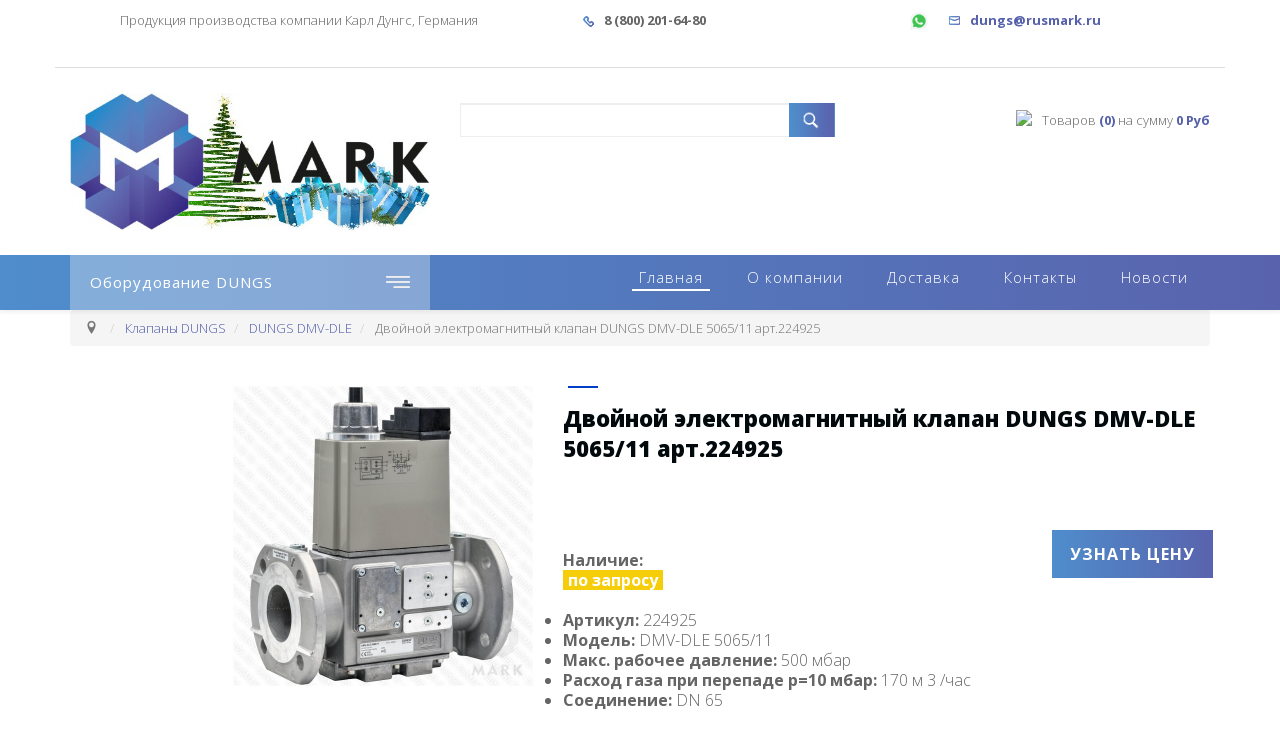

--- FILE ---
content_type: text/html; charset=utf-8
request_url: https://dungs.rusmark.ru/klapany-dungs/dungs-dmv-dle/dmv-dle-5065-11.html
body_size: 30434
content:
<!DOCTYPE html>
<html xmlns="http://www.w3.org/1999/xhtml" xml:lang="ru-ru" lang="ru-ru" dir="ltr">
    <head>
        <meta http-equiv="X-UA-Compatible" content="IE=edge">
        <meta name="viewport" content="width=device-width, initial-scale=1">
		<meta name="google-site-verification" content="PxXY9ZmCJIy3P-z-nLyZFeT6eNv5k0FM9ZqxZF2fMgc" />
                <!-- head -->
        <base href="https://dungs.rusmark.ru/klapany-dungs/dungs-dmv-dle/dmv-dle-5065-11.html" />
	<meta http-equiv="content-type" content="text/html; charset=utf-8" />
	<meta name="keywords" content="DMV-DLE 5065/11   ,Двойной электромагнитный клапан ,224925,dungs,дунгс,цена,купить" />
	<meta name="description" content="Двойной электромагнитный клапан  DMV-DLE 5065/11    DUNGS купить в ООО «МАРК»" />
	<meta name="generator" content="Joomla! - Open Source Content Management" />
	<title>Двойной электромагнитный клапан DMV-DLE 5065/11 DUNGS цена, купить</title>
	<link href="/images/fav.png" rel="shortcut icon" type="image/vnd.microsoft.icon" />
	<link href="/favicon.ico" rel="shortcut icon" type="image/vnd.microsoft.icon" />
	<link href="https://dungs.rusmark.ru/components/com_jshopping/css/boxapp.css" rel="stylesheet" type="text/css" />
	<link href="https://dungs.rusmark.ru/components/com_jshopping/css/boxapp.custom.css" rel="stylesheet" type="text/css" />
	<link href="https://dungs.rusmark.ru/components/com_jshopping/css/jquery.lightbox.css" rel="stylesheet" type="text/css" />
	<link href="/modules/mod_wedal_joomla_callback/assets/css/wjcallback.css" rel="stylesheet" type="text/css" />
	<link href="//fonts.googleapis.com/css?family=Open+Sans:300,300italic,regular,italic,600,600italic,700,700italic,800,800italic&amp;subset=latin" rel="stylesheet" type="text/css" />
	<link href="/templates/shaper_helix3/css/bootstrap.min.css" rel="stylesheet" type="text/css" />
	<link href="/templates/shaper_helix3/css/font-awesome.min.css" rel="stylesheet" type="text/css" />
	<link href="/templates/shaper_helix3/css/legacy.css" rel="stylesheet" type="text/css" />
	<link href="/templates/shaper_helix3/css/template.css" rel="stylesheet" type="text/css" />
	<link href="/templates/shaper_helix3/css/presets/preset1.css" rel="stylesheet" type="text/css" class="preset" />
	<link href="/templates/shaper_helix3/css/frontend-edit.css" rel="stylesheet" type="text/css" />
	<link href="https://dungs.rusmark.ru/modules/mod_jshopping_ajaxsearch/css/ajaxsearch.css" rel="stylesheet" type="text/css" />
	<style type="text/css">
body{font-family:Open Sans, sans-serif; font-weight:300; }h1{font-family:Open Sans, sans-serif; font-weight:800; }h2{font-family:Open Sans, sans-serif; font-weight:600; }h3{font-family:Open Sans, sans-serif; font-weight:normal; }h4{font-family:Open Sans, sans-serif; font-weight:normal; }h5{font-family:Open Sans, sans-serif; font-weight:600; }h6{font-family:Open Sans, sans-serif; font-weight:600; }#sp-bottom{ padding:20px 0px; }
	</style>
	<script type="application/json" class="joomla-script-options new">{"csrf.token":"acc42731ec4cadabb3c5a7fa545dfa93","system.paths":{"root":"","base":""}}</script>
	<script src="/media/system/js/core.js?29b443bac98bb70e79d6a98f143609fe" type="text/javascript"></script>
	<script src="/media/jui/js/jquery.min.js?29b443bac98bb70e79d6a98f143609fe" type="text/javascript"></script>
	<script src="/media/jui/js/jquery-noconflict.js?29b443bac98bb70e79d6a98f143609fe" type="text/javascript"></script>
	<script src="/media/jui/js/jquery-migrate.min.js?29b443bac98bb70e79d6a98f143609fe" type="text/javascript"></script>
	<script src="https://dungs.rusmark.ru/components/com_jshopping/js/jquery/jquery.media.js" type="text/javascript"></script>
	<script src="https://dungs.rusmark.ru/components/com_jshopping/js/functions.js" type="text/javascript"></script>
	<script src="https://dungs.rusmark.ru/components/com_jshopping/js/validateForm.js" type="text/javascript"></script>
	<script src="https://dungs.rusmark.ru/components/com_jshopping/js/jquery/jquery.lightbox.js" type="text/javascript"></script>
	<script src="https://dungs.rusmark.ru//components/com_jshopping/js/jquery.jshop.product.js" type="text/javascript"></script>
	<script src="/modules/mod_wedal_joomla_callback/assets/js/wjcallback.js" type="text/javascript"></script>
	<script src="/templates/shaper_helix3/js/bootstrap.min.js" type="text/javascript"></script>
	<script src="/templates/shaper_helix3/js/jquery.sticky.js" type="text/javascript"></script>
	<script src="/templates/shaper_helix3/js/main.js" type="text/javascript"></script>
	<script src="/templates/shaper_helix3/js/frontend-edit.js" type="text/javascript"></script>
	<script src="https://dungs.rusmark.ru/modules/mod_jshopping_cart_ext_plus/js/autoadd_jq.js" type="text/javascript"></script>
	<script src="/modules/mod_jshopping_cart_ext_plus/cb/jquery.colorbox-min.js" type="text/javascript"></script>
	<script src="https://dungs.rusmark.ru/modules/mod_jshopping_ajaxsearch/js/ajaxsearch.js" type="text/javascript"></script>
	<script type="text/javascript">
function initJSlightBox(){
    jQuery("a.lightbox").lightBox({
        imageLoading: "https://dungs.rusmark.ru/components/com_jshopping/images/loading.gif",
        imageBtnClose: "https://dungs.rusmark.ru/components/com_jshopping/images/close.gif",
        imageBtnPrev: "https://dungs.rusmark.ru/components/com_jshopping/images/prev.gif",
        imageBtnNext: "https://dungs.rusmark.ru/components/com_jshopping/images/next.gif",
        imageBlank: "https://dungs.rusmark.ru/components/com_jshopping/images/blank.gif",
        txtImage: "Изображение",
        txtOf: "из"
    });
}
jQuery(function() { initJSlightBox(); });
var sp_preloader = '0';

var sp_gotop = '1';

var sp_offanimation = 'default';
jQuery(function($){ initTooltips(); $("body").on("subform-row-add", initTooltips); function initTooltips (event, container) { container = container || document;$(container).find(".hasTooltip").tooltip({"html": true,"container": "body"});} });jQuery(document).ready(function() {
jQuery(".inline").colorbox({inline:true, width:"80%"});
jQuery(".ajax").colorbox({width:"80%"});
});

	</script>
	<meta property="og:type" content="product">
	<meta property="og:site_name" content="https://dungs.rusmark.ru">
	<meta property="og:title" content="Двойной электромагнитный клапан DUNGS DMV-DLE 5065/11 арт.224925">
	<meta property="og:url" content="https://dungs.rusmark.ru/klapany-dungs/dungs-dmv-dle/dmv-dle-5065-11.html">
	<meta property="og:description" content="&lt;span class='in_stock'&gt;&lt;b&gt;Наличие: &lt;div style='
    background: #f5cd09;
    width: 100px;
    color: white;
    font-weight: bold;
    text-align: center;
'&gt; &lt;/b&gt;по запросу&lt;/div&gt;&lt;/span&gt;&lt;br&gt;&lt;ul&gt;&lt;li&gt;&lt;b&gt;Артикул:&lt;/b&gt; 224925&lt;/li&gt;&lt;li&gt;&lt;b&gt;Модель:&lt;/b&gt; DMV-DLE 5065/11&lt;/li&gt;&lt;li&gt;&lt;b&gt;Макс. рабочее давление:&lt;/b&gt; 500 мбар&lt;/li&gt;&lt;li&gt;&lt;b&gt;Расход газа при перепаде р=10 мбар:&lt;/b&gt; 170 м 3 /час&lt;/li&gt;&lt;li&gt;&lt;b&gt;Соединение:&lt;/b&gt; DN 65&lt;/li&gt;&lt;/ul&gt;">
	<meta property="og:image" content="https://dungs.rusmark.ru/components/com_jshopping/files/img_products/224925_dmv-dle_5065_11.jpg">
	<script type="text/javascript">jQuery.noConflict();</script>

        <link href="/images/favicon.ico" rel="shortcut icon" type="image/x-icon">
<link rel="icon" href="https://dungs.rusmark.ru/favicon.ico" type="image/x-icon">
<link rel="stylesheet" href="/templates/shaper_helix3/css/slick.css" type="text/css">
<script src="/templates/shaper_helix3/js/slick.js" type="text/javascript"></script>


<!-- Yandex.Metrika counter -->
<script type="text/javascript" >
   (function(m,e,t,r,i,k,a){m[i]=m[i]||function(){(m[i].a=m[i].a||[]).push(arguments)};
   m[i].l=1*new Date();
   for (var j = 0; j < document.scripts.length; j++) {if (document.scripts[j].src === r) { return; }}
   k=e.createElement(t),a=e.getElementsByTagName(t)[0],k.async=1,k.src=r,a.parentNode.insertBefore(k,a)})
   (window, document, "script", "https://mc.yandex.ru/metrika/tag.js", "ym");

   ym(51647846, "init", {
        clickmap:true,
        trackLinks:true,
        accurateTrackBounce:true,
        webvisor:true,
        ecommerce:"dataLayer"
   });
</script>
<noscript><div><img src="https://mc.yandex.ru/watch/51647846" style="position:absolute; left:-9999px;" alt="" /></div></noscript>
<!-- /Yandex.Metrika counter -->
    <script type="application/ld+json">{
    "@context": "http://schema.org",
    "@type": "Product",
    "name": "Двойной электромагнитный клапан DUNGS DMV-DLE 5065/11 арт.224925",
    "image": "https://dungs.rusmark.ru/components/com_jshopping/files/img_products/224925_dmv-dle_5065_11.jpg",
    "description": "Артикул: 224925Модель: DMV-DLE 5065/11Макс. рабочее давление: 500 мбарРасход газа при перепаде р=10 мбар: 170 м 3 /часСоединение: DN 65",
    "sku": "224925",
    "offers": {
        "@type": "Offer",
        "shippingDetails": [
            {
                "@type": "OfferShippingDetails",
                "shippingRate": {
                    "@type": "MonetaryAmount",
                    "description": "Бесплатная доставка до московского терминала Деловые Линии",
                    "value": 0,
                    "currency": "RUB"
                },
                "deliveryLeadTime": "P3D",
                "shippingMethod": "Truck",
                "specialDisclaimers": "Сроки и стоимость доставки уточняйте на сайте Деловых Линий или по телефону 88001008000",
                "areaServiced": {
                    "@type": "GeoShape",
                    "addressCountry": "RU"
                },
                "handlingTime": "P3D",
                "disclaimer": "Отгрузка продукции в понедельник, среду и пятницу"
            },
            {
                "@type": "OfferShippingDetails",
                "shippingMethod": "Truck",
                "specialDisclaimers": "Возможность выбора другой ТК, согласование дня отправки (кроме СБ и ВС)",
                "areaServiced": {
                    "@type": "GeoShape",
                    "addressCountry": "RU"
                }
            },
            {
                "@type": "OfferShippingDetails",
                "shippingRate": {
                    "@type": "MonetaryAmount",
                    "shippingCharge": "Free",
                    "value": 0,
                    "currency": "RUB"
                },
                "shippingMethod": "Pickup",
                "specialDisclaimers": "Самовывоз с 9:00 до 17:30 с ПН по ПТ",
                "areaServiced": {
                    "@type": "GeoShape",
                    "addressCountry": "RU",
                    "addressLocality": "Москва"
                }
            }
        ],
        "url": "https://dungs.rusmark.ru/klapany-dungs/dungs-dmv-dle/dmv-dle-5065-11.html",
        "priceCurrency": "RUB",
        "price": "0.00",
        "availability": "http://schema.org/InStock"
    },
    "reviewCount": "0"
}</script>
<script type="application/ld+json">{
    "@context": "https://schema.org",
    "@type": "Organization",
    "name": "ООО \"МАРК\"",
    "legalName": "ООО \"МАРК\"",
    "url": "https://dungs.rusmark.ru/",
    "logo": "https://dungs.rusmark.ru/images/logo.png",
    "address": {
        "@type": "PostalAddress",
        "streetAddress": "Нововладыкинский пр., д.8, стр.4, офис 100",
        "addressLocality": "Москва",
        "addressRegion": "Москва",
        "postalCode": "127106",
        "addressCountry": "RU"
    }
}</script>
</head>

    <body class="site com-jshopping view- no-layout task-view itemid-101 ru-ru ltr  sticky-header layout-fluid off-canvas-menu-init">

        <div class="body-wrapper">
            <div class="body-innerwrapper">
                <section id="sp-top-bar"><div class="container"><div class="row"><div id="sp-top1" class="col-sm-5 col-md-5"><div class="sp-column "><div class="sp-module "><div class="sp-module-content">

<div class="custom"  >
	<!--<p style="text-align: left; color: #4d5da8;"><a href="http://mark-kd.ru/2011-06-24-12-34-03/89--aqua-therm-2019.html" target="_blank" rel="noopener"><b>Приглашаем на выставку Aquatherm Moscow 2019!</b></a></p>-->
<p>Продукция производства компании Карл Дунгс, Германия</p></div>
</div></div></div></div><div id="sp-top2" class="col-sm-7 col-md-7"><div class="sp-column "><div class="sp-module "><div class="sp-module-content">

<div class="custom"  >
	<div class="col-xs-12 col-sm-12 col-md-6">
<p><img src="/images/phone-.png" alt="phone" /></p>
<div class="text">8 (800) 201-64-80&nbsp;</div>
</div>
<div class="col-xs-12 col-sm-12 col-md-6">
<a href="https://wa.me/79255895684" target="_blank"><img class="wa-icon" src="/images/wa-24.png" alt="" style="height: 20px; position: relative; top: -5px;" /></a>
<p class="enable"><img src="/images/mail.png" alt="" /></p>
<div class="text"><a style="text-decoration: none;" href="mailto:dungs@rusmark.ru">dungs@rusmark.ru</a></div>
</div>
<!--<div class="text">+7 (495) 589-56-84</div>-->
<p>&nbsp;</p>
<!--
<div class="col-xs-12 col-sm-12 col-md-6">
	<p><img src="/images/clock.png" alt="clock" /></p>
	<div class="text">Пн-пт c 9 до 18</div>
</div>
-->

</div>
</div></div></div></div></div></div></section><section id="sp-top"><div class="container"><div class="row"><div id="sp-logo" class="col-sm-4 col-md-4"><div class="sp-column "><div class="logo"><a href="/"><img class="sp-default-logo hidden-xs" src="/images/logo.png" alt="https://dungs.rusmark.ru"><img class="sp-default-logo visible-xs" src="/images/logo.png" alt="https://dungs.rusmark.ru"></a></div></div></div><div id="sp-search" class="col-sm-4 col-md-4"><div class="sp-column "><div class="sp-module "><div class="sp-module-content"><div class="jshop_ajaxsearch">
	<form name="searchForm" method="post" action="/search/result.html" onsubmit="return isEmptyValue(jQuery('#jshop_search').val());" autocomplete="off">
		<input type="hidden" name="setsearchdata" value="1"/>
		<input type="hidden" name="search_type" value="exact"/>
		<input type="hidden" name="category_id" id="ajaxcategory_id" value="0"/>
		<input type="hidden" name="include_subcat" value="0"/>
		<input type="text" class="inputbox" onkeyup="ajaxSearch();" onfocus="ajaxSearch();" name="search" id="jshop_search" value=""/>
				<input class="button" type="submit" value="Старт"/>
			</form>
	<div id="search-result"></div>
</div>
<script type="text/javascript">
	var ajaxlink = "/ajaxsearch/?ajax=1";
	var displaycount = "10";
	var searchtype = "exact";
</script></div></div></div></div><div id="sp-user1" class="col-sm-4 col-md-4"><div class="sp-column "><div class="sp-module "><div class="sp-module-content">

 
 <style type="text/css">
.mycart_headertxt{text-transform:uppercase;font-size:14px} .module_cart_detail{text-align:center;font-size:12px} .module_cart_detail td{font-size:12px;border-bottom:1px solid #ccc} .module_cart_detail th{padding:10px 0px;background-color: #CCCCCC} .summ{width:150px} #jshop_module_cart{margin:5px !important}	</style>
 <div class="mycart_wrapp">
  <div><a href = "/cart/view.html" title="Перейти в корзину для оформления покупки"><img style="margin-bottom:-2px;margin-left: 3px;float: left;margin-right: 10px;" src="/modules/mod_jshopping_cart_ext_plus/img/cart.png" /></a>  
  <a id="autoopen" class="inline" href="#inline_content" title="Товары в корзине"></a> 
  Товаров <span>(0)</span>
  на сумму <span style="display:inline-block">0 Руб</span>
  </div>
<div style="display:none">
<div id="inline_content">
<div id="jshop_module_cart" class="mycart_content">
<form action="/mycontr/refreshMy.html" method="post" name="updateCartMy">
<table class = "module_cart_detail" width = "100%">
       <tr class="headertab">
         <th>Наименование</th>
         <th>Количество</th>
         <th>Цена</th>
                <th>Изображение</th>
                <th>Краткое описание товара</th>
        <th>X</th>
       </tr>
</table>
</form>

<table width = "100%">
<tr>
    <td>
      <span id = "jshop_quantity_products"><strong>Итоговая сумма:</strong>&nbsp;</span>&nbsp;
    </td>
    <td>
      <span id = "jshop_summ_product" class="mycart_summ"><strong>0 Руб</strong></span>
    </td>
</tr>
<tr>
    <td colspan="2" align="right" class="goto_cart">
    <a href="/" title="Продолжить покупки">Вернуться в магазин</a>&nbsp;&nbsp;&nbsp;&nbsp;
     <a href = "/cart/view.html" title="Перейти в корзину для управления товарами">В корзину</a>&nbsp;&nbsp;&nbsp;&nbsp;
      <a href="/checkout/step2.html">Оформить заказ</a>
    </td>
</tr>
</table>
</div>
</div>
</div>
</div>
<link href="/modules/mod_jshopping_cart_ext_plus/cb/colorbox.css" rel="stylesheet" />
<script type="text/javascript">
jQuery(document).ready(function() {
if (jQuery("#system-message, .system-message").is(":contains(Товар добавлен в корзину.)")){
jQuery('a#autoopen').trigger('click');
setTimeout( "jQuery('#cboxOverlay, #colorbox').trigger('click');",7000 );
jQuery("#cboxOverlay, #colorbox").fadeOut(7000*2);
}
if (jQuery("span.smrefdel").is(":contains('Товар удален из корзины')")){
jQuery('a#autoopen').trigger('click');
}
if (jQuery("span.smrefdel").is(":contains('Корзина обновлена')")){
jQuery('a#autoopen').trigger('click');
}
});
</script>


</div></div></div></div></div></div></section><header id="sp-header"><div class="container"><div class="row"><div id="sp-user2" class="col-xs-4 col-sm-4 col-md-4 hidden-sm hidden-xs"><div class="sp-column "><div class="sp-module  katalog"><h3 class="sp-module-title">Оборудование DUNGS</h3><div class="sp-module-content"><ul class="jscat-and-prod katalog"> 
  	<li class="category parent"> 
    		        		        	    		<a href = "/datchiki-dungs.html">
				<span>Датчики DUNGS</span>
                                            </a>
                        <ul class="categories sub1" >
				                
                                
                <li class="category"> 
                						<a href="/datchiki-dungs/dungs-gw-a5.html">
						DUNGS GW A5                                        	                    </a>
                    					

                  

 
                </li>
				                
                                
                <li class="category"> 
                						<a href="/datchiki-dungs/dungs-gw-a6.html">
						DUNGS GW A6                                        	                    </a>
                    					

                  

 
                </li>
				                
                                
                <li class="category"> 
                						<a href="/datchiki-dungs/dungs-lgw-a2.html">
						DUNGS LGW...A2                                        	                    </a>
                    					

                  

 
                </li>
				                
                                
                <li class="category"> 
                						<a href="/datchiki-dungs/dungs-lgw-a4.html">
						DUNGS LGW...A4                                        	                    </a>
                    					

                  

 
                </li>
				                
                                
                <li class="category"> 
                						<a href="/datchiki-dungs/dungs-lgw-a2p.html">
						DUNGS LGW...A2P                                        	                    </a>
                    					

                  

 
                </li>
				                
                                
                <li class="category"> 
                						<a href="/datchiki-dungs/dungs-lgw-a2-7.html">
						DUNGS LGW A2-7                                        	                    </a>
                    					

                  

 
                </li>
				                
                                
                <li class="category"> 
                						<a href="/datchiki-dungs/dungs-ks-a2-7.html">
						DUNGS KS A2-7                                        	                    </a>
                    					

                  

 
                </li>
				                
                                
                <li class="category"> 
                						<a href="/datchiki-dungs/dungs-ub-nb-a4.html">
						DUNGS UB/NB...A4                                        	                    </a>
                    					

                  

 
                </li>
				                
                                
                <li class="category"> 
                						<a href="/datchiki-dungs/dungs-ub-nb-a2.html">
						DUNGS UB/NB...A2                                        	                    </a>
                    					

                  

 
                </li>
				                
                                
                <li class="category"> 
                						<a href="/datchiki-dungs/dungs-gw-a4-hp.html">
						DUNGS GW...A4 HP                                        	                    </a>
                    					

                  

 
                </li>
				                
                                
                <li class="category"> 
                						<a href="/datchiki-dungs/dungs-gw-a4-2-hp.html">
						DUNGS GW...A4/2 HP                                        	                    </a>
                    					

                  

 
                </li>
				                
                                
                <li class="category"> 
                						<a href="/datchiki-dungs/dungs-lgw-a1.html">
						DUNGS LGW...A1                                        	                    </a>
                    					

                  

 
                </li>
				                
                                
                <li class="category"> 
                						<a href="/datchiki-dungs/dungs-ggw-a4.html">
						DUNGS GGW...A4                                        	                    </a>
                    					

                  

 
                </li>
				                
                                
                <li class="category"> 
                						<a href="/datchiki-dungs/dungs-ggw-a4-2.html">
						DUNGS GGW...A4/2                                        	                    </a>
                    					

                  

 
                </li>
				                
                                
                <li class="category"> 
                						<a href="/datchiki-dungs/dungs-lgw-a4-2.html">
						DUNGS LGW...A4/2                                        	                    </a>
                    					

                  

 
                </li>
				                
                                
                <li class="category"> 
                						<a href="/datchiki-dungs/dungs-lgw-c2.html">
						DUNGS LGW...C2                                        	                    </a>
                    					

                  

 
                </li>
				                
                                
                <li class="category"> 
                						<a href="/datchiki-dungs/dungs-ks-c2.html">
						DUNGS KS...C2                                        	                    </a>
                    					

                  

 
                </li>
				                
                                
                <li class="category"> 
                						<a href="/datchiki-dungs/prinadlezhnosti.html">
						Принадлежности                                        	                    </a>
                    					

                  

 
                </li>
				 
            </ul>


                  

	</li>      
    	<li class="category parent"> 
    		        		        	    		<a href = "/reguljatory-dungs.html">
				<span>Регуляторы DUNGS</span>
                                            </a>
                        <ul class="categories sub2" >
				                
                                
                <li class="category"> 
                						<a href="/reguljatory-dungs/dungs-frs-rp-3-8-rp-2.html">
						DUNGS FRS (Rp 3/8” - Rp 2”)                                        	                    </a>
                    					

                  

 
                </li>
				                
                                
                <li class="category"> 
                						<a href="/reguljatory-dungs/dungs-frs-dn-40-dn-150.html">
						DUNGS FRS (DN 40 - DN 150)                                        	                    </a>
                    					

                  

 
                </li>
				                
                                
                <li class="category"> 
                						<a href="/reguljatory-dungs/tip-frng-rp-3-8-rp-2.html">
						DUNGS FRNG (Rp 3/8” - Rp 2”)                                        	                    </a>
                    					

                  

 
                </li>
				                
                                
                <li class="category"> 
                						<a href="/reguljatory-dungs/tip-frng-dn-40-dn-150.html">
						DUNGS FRNG (DN 40 - DN 150)                                        	                    </a>
                    					

                  

 
                </li>
				                
                                
                <li class="category"> 
                						<a href="/reguljatory-dungs/tip-frn.html">
						DUNGS FRN                                        	                    </a>
                    					

                  

 
                </li>
				                
                                
                <li class="category"> 
                						<a href="/reguljatory-dungs/tip-fri.html">
						DUNGS FRI                                        	                    </a>
                    					

                  

 
                </li>
				                
                                
                <li class="category"> 
                						<a href="/reguljatory-dungs/tip-frsbv.html">
						DUNGS FRSBV                                        	                    </a>
                    					

                  

 
                </li>
				                
                                
                <li class="category parent"> 
                	        				        								<a href="/reguljatory-dungs/prinadlezhnosti-dlya-regulyatorov-dungs.html">
						Принадлежности                                        	                    </a>
                    					            <ul class="categories sub103" >
				                
                                
                <li class="category"> 
                						<a href="/reguljatory-dungs/prinadlezhnosti-dlya-regulyatorov-dungs/flanec-dlya-regulatora-dungs.html">
						Фланец для регулятора DUNGS                                        	                    </a>
                    					

                  

 
                </li>
				                
                                
                <li class="category"> 
                						<a href="/reguljatory-dungs/prinadlezhnosti-dlya-regulyatorov-dungs/remkomplekt-dlya-regulyatora-dungs.html">
						Ремкомплект для регулятора DUNGS                                        	                    </a>
                    					

                  

 
                </li>
				                
                                
                <li class="category"> 
                						<a href="/reguljatory-dungs/prinadlezhnosti-dlya-regulyatorov-dungs/pruzhina-dlya-regulyatora-dungs.html">
						Пружина для регулятора DUNGS                                        	                    </a>
                    					

                  

 
                </li>
				                
                                
                <li class="category"> 
                						<a href="/reguljatory-dungs/prinadlezhnosti-dlya-regulyatorov-dungs/montazhnyj-nabor-dlja-fri.html">
						Монтажный набор для FRI                                        	                    </a>
                    					

                  

 
                </li>
				 
            </ul>


                  

 
                </li>
				 
            </ul>


                  

	</li>      
    	<li class="category parent active"> 
    		        		        	    		<a href = "/klapany-dungs.html">
				<span>Клапаны DUNGS</span>
                                            </a>
                        <ul class="categories sub3" >
				                
                                
                <li class="category"> 
                						<a href="/klapany-dungs/dungs-dmv-d.html">
						DUNGS DMV-D                                        	                    </a>
                    					

                  

 
                </li>
				                
                                
                <li class="category active"> 
                						<a href="/klapany-dungs/dungs-dmv-dle.html">
						DUNGS DMV-DLE                                        	                    </a>
                    					

                  

 
                </li>
				                
                                
                <li class="category"> 
                						<a href="/klapany-dungs/dungs-mvd.html">
						DUNGS MVD                                        	                    </a>
                    					

                  

 
                </li>
				                
                                
                <li class="category"> 
                						<a href="/klapany-dungs/dungs-mvdle.html">
						DUNGS MVDLE                                        	                    </a>
                    					

                  

 
                </li>
				                
                                
                <li class="category"> 
                						<a href="/klapany-dungs/dungs-dmv-12.html">
						DUNGS DMV/12                                        	                    </a>
                    					

                  

 
                </li>
				                
                                
                <li class="category"> 
                						<a href="/klapany-dungs/dungs-lgv-507-5.html">
						DUNGS LGV 507/5                                        	                    </a>
                    					

                  

 
                </li>
				                
                                
                <li class="category"> 
                						<a href="/klapany-dungs/dungs-zrdle.html">
						DUNGS ZRDLE                                        	                    </a>
                    					

                  

 
                </li>
				                
                                
                <li class="category"> 
                						<a href="/klapany-dungs/dungs-mv.html">
						DUNGS MV                                        	                    </a>
                    					

                  

 
                </li>
				                
                                
                <li class="category"> 
                						<a href="/klapany-dungs/tip-dmv-11-eco.html">
						DUNGS DMV..../11 eco                                        	                    </a>
                    					

                  

 
                </li>
				                
                                
                <li class="category"> 
                						<a href="/klapany-dungs/tip-dmv-d-11-eco.html">
						DUNGS DMV-D..../11 eco                                        	                    </a>
                    					

                  

 
                </li>
				                
                                
                <li class="category"> 
                						<a href="/klapany-dungs/tip-dmv-dle-11-eco.html">
						DUNGS DMV-DLE ..../11 eco                                        	                    </a>
                    					

                  

 
                </li>
				                
                                
                <li class="category"> 
                						<a href="/klapany-dungs/dungs-zrd.html">
						DUNGS ZRD                                        	                    </a>
                    					

                  

 
                </li>
				                
                                
                <li class="category"> 
                						<a href="/klapany-dungs/dungs-zrle.html">
						DUNGS ZRLE                                        	                    </a>
                    					

                  

 
                </li>
				                
                                
                <li class="category"> 
                						<a href="/klapany-dungs/dungs-sv.html">
						DUNGS SV                                        	                    </a>
                    					

                  

 
                </li>
				                
                                
                <li class="category"> 
                						<a href="/klapany-dungs/dungs-sv-d.html">
						DUNGS SV-D                                        	                    </a>
                    					

                  

 
                </li>
				                
                                
                <li class="category"> 
                						<a href="/klapany-dungs/dungs-sv-dle.html">
						DUNGS SV-DLE                                        	                    </a>
                    					

                  

 
                </li>
				                
                                
                <li class="category"> 
                						<a href="/klapany-dungs/tip-dmv-se.html">
						DUNGS DMV-SE                                        	                    </a>
                    					

                  

 
                </li>
				                
                                
                <li class="category"> 
                						<a href="/klapany-dungs/tip-dmv-vef.html">
						DUNGS DMV-VEF                                        	                    </a>
                    					

                  

 
                </li>
				                
                                
                <li class="category parent"> 
                	        				        								<a href="/klapany-dungs/zapchasty-dlya-klapanov-dungs.html">
						Принадлежности                                        	                    </a>
                    					            <ul class="categories sub100" >
				                
                                
                <li class="category"> 
                						<a href="/klapany-dungs/zapchasty-dlya-klapanov-dungs/flanec-dlja-klapa-dungs.html">
						Фланец для клапанов DUNGS                                        	                    </a>
                    					

                  

 
                </li>
				                
                                
                <li class="category"> 
                						<a href="/klapany-dungs/zapchasty-dlya-klapanov-dungs/plata-upravlenija-dlja-klapana-dungs-diodnyj-most.html">
						Плата управления для клапана DUNGS                                        	                    </a>
                    					

                  

 
                </li>
				                
                                
                <li class="category"> 
                						<a href="/klapany-dungs/zapchasty-dlya-klapanov-dungs/elektromagnitnaya-katushka-dlya-klapana-dungs.html">
						Электромагнитная катушка для клапана DUNGS                                        	                    </a>
                    					

                  

 
                </li>
				                
                                
                <li class="category"> 
                						<a href="/klapany-dungs/zapchasty-dlya-klapanov-dungs/gidrotormoz-dlja-klapana-dungs.html">
						Гидротормоз для клапана DUNGS                                        	                    </a>
                    					

                  

 
                </li>
				                
                                
                <li class="category"> 
                						<a href="/klapany-dungs/zapchasty-dlya-klapanov-dungs/ukazatel-polozheniya-dlya-klapana-dungs.html">
						Указатель положения для клапана DUNGS                                        	                    </a>
                    					

                  

 
                </li>
				                
                                
                <li class="category"> 
                						<a href="/klapany-dungs/zapchasty-dlya-klapanov-dungs/shteker-dlya-klapana-dungs.html">
						Штекер для клапана DUNGS                                        	                    </a>
                    					

                  

 
                </li>
				 
            </ul>


                  

 
                </li>
				 
            </ul>


                  

	</li>      
    	<li class="category parent"> 
    		        		        	    		<a href = "/mul-tibloki-dungs.html">
				<span>Мультиблоки DUNGS</span>
                                            </a>
                        <ul class="categories sub5" >
				                
                                
                <li class="category"> 
                						<a href="/mul-tibloki-dungs/dungs-mb-dle-b01s20-22.html">
						DUNGS MB-DLE...S20/22                                        	                    </a>
                    					

                  

 
                </li>
				                
                                
                <li class="category"> 
                						<a href="/mul-tibloki-dungs/dungs-mb-dle-b01-s50-52.html">
						DUNGS MB-DLE...S50/52                                        	                    </a>
                    					

                  

 
                </li>
				                
                                
                <li class="category"> 
                						<a href="/mul-tibloki-dungs/dungs-mb-zrdle-b01-s20-22.html">
						DUNGS MB-ZRDLE...S20/22                                        	                    </a>
                    					

                  

 
                </li>
				                
                                
                <li class="category"> 
                						<a href="/mul-tibloki-dungs/dungs-mb-zrdle-b01-s50-52.html">
						DUNGS MB-ZRDLE...S50/52                                        	                    </a>
                    					

                  

 
                </li>
				                
                                
                <li class="category"> 
                						<a href="/mul-tibloki-dungs/dungs-mb-vef-s10-30.html">
						DUNGS MB-VEF... S10/30                                        	                    </a>
                    					

                  

 
                </li>
				                
                                
                <li class="category"> 
                						<a href="/mul-tibloki-dungs/dungs-mb-vef-s12-32.html">
						DUNGS MB-VEF...S12/32                                        	                    </a>
                    					

                  

 
                </li>
				                
                                
                <li class="category"> 
                						<a href="/mul-tibloki-dungs/dungs-mbc-se.html">
						DUNGS MBC...SE                                        	                    </a>
                    					

                  

 
                </li>
				                
                                
                <li class="category"> 
                						<a href="/mul-tibloki-dungs/dungs-mbc-vef.html">
						DUNGS MBC...VEF                                        	                    </a>
                    					

                  

 
                </li>
				                
                                
                <li class="category"> 
                						<a href="/mul-tibloki-dungs/dungs-mbc-dle.html">
						DUNGS MBC-DLE                                        	                    </a>
                    					

                  

 
                </li>
				                
                                
                <li class="category"> 
                						<a href="/mul-tibloki-dungs/dungs-w-mf.html">
						DUNGS W-MF                                        	                    </a>
                    					

                  

 
                </li>
				                
                                
                <li class="category parent"> 
                	        				        								<a href="/mul-tibloki-dungs/dungs-mbe.html">
						DUNGS MBE-...                                        	                    </a>
                    					            <ul class="categories sub130" >
				                
                                
                <li class="category"> 
                						<a href="/mul-tibloki-dungs/dungs-mbe/korpus-dungs-vb.html">
						Корпуса клапана DUNGS (VB)                                        	                    </a>
                    					

                  

 
                </li>
				                
                                
                <li class="category"> 
                						<a href="/mul-tibloki-dungs/dungs-mbe/privodi-vd.html">
						Приводы клапана (VD)                                        	                    </a>
                    					

                  

 
                </li>
				                
                                
                <li class="category"> 
                						<a href="/mul-tibloki-dungs/dungs-mbe/datchiki-davleniya-ps.html">
						Датчики давления (PS)                                        	                    </a>
                    					

                  

 
                </li>
				 
            </ul>


                  

 
                </li>
				                
                                
                <li class="category parent"> 
                	        				        								<a href="/mul-tibloki-dungs/prinadlezhnosti-dlya-multiblokov-dungs.html">
						Принадлежности                                        	                    </a>
                    					            <ul class="categories sub99" >
				                
                                
                <li class="category"> 
                						<a href="/mul-tibloki-dungs/prinadlezhnosti-dlya-multiblokov-dungs/elektromagnitnaya-katushka-magnet-nr-dlja-mul-tibloka-dungs.html">
						Электромагнитная катушка для мультиблока DUNGS                                        	                    </a>
                    					

                  

 
                </li>
				                
                                
                <li class="category"> 
                						<a href="/mul-tibloki-dungs/prinadlezhnosti-dlya-multiblokov-dungs/gidrotormoz-dlja-mul-tibloka.html">
						Гидротормоз для мультиблока DUNGS                                        	                    </a>
                    					

                  

 
                </li>
				                
                                
                <li class="category"> 
                						<a href="/mul-tibloki-dungs/prinadlezhnosti-dlya-multiblokov-dungs/plata-upravleniya-dlya-multibloka-dungs.html">
						Плата управления для мультиблока DUNGS                                        	                    </a>
                    					

                  

 
                </li>
				                
                                
                <li class="category"> 
                						<a href="/mul-tibloki-dungs/prinadlezhnosti-dlya-multiblokov-dungs/filtruyshaya-vstavka-dlya-multibloka-dungs.html">
						Фильтрующая вставка для мультиблока DUNGS                                        	                    </a>
                    					

                  

 
                </li>
				                
                                
                <li class="category"> 
                						<a href="/mul-tibloki-dungs/prinadlezhnosti-dlya-multiblokov-dungs/flanec-dlya-multibloka-dungs.html">
						Фланец для мультиблока DUNGS                                        	                    </a>
                    					

                  

 
                </li>
				                
                                
                <li class="category"> 
                						<a href="/mul-tibloki-dungs/prinadlezhnosti-dlya-multiblokov-dungs/ukazatel-polozheniya-dlya-multibloka-dungs.html">
						Указатель положения для мультиблока DUNGS                                        	                    </a>
                    					

                  

 
                </li>
				                
                                
                <li class="category"> 
                						<a href="/mul-tibloki-dungs/prinadlezhnosti-dlya-multiblokov-dungs/shteker-dlya-multibloka-dungs.html">
						Штекер для мультиблока DUNGS                                        	                    </a>
                    					

                  

 
                </li>
				 
            </ul>


                  

 
                </li>
				 
            </ul>


                  

	</li>      
    	<li class="category parent"> 
    		        		        	    		<a href = "/bloki-kontrolja-germetichnosti-dungs.html">
				<span>Блоки контроля герметичности DUNGS</span>
                                            </a>
                        <ul class="categories sub11" >
				                
                                
                <li class="category"> 
                						<a href="/bloki-kontrolja-germetichnosti-dungs/dungs-vps-504.html">
						DUNGS VPS 504                                        	                    </a>
                    					

                  

 
                </li>
				                
                                
                <li class="category"> 
                						<a href="/bloki-kontrolja-germetichnosti-dungs/dungs-vdk.html">
						DUNGS VDK                                        	                    </a>
                    					

                  

 
                </li>
				                
                                
                <li class="category"> 
                						<a href="/bloki-kontrolja-germetichnosti-dungs/vpm-vc.html">
						DUNGS VPM-VC                                        	                    </a>
                    					

                  

 
                </li>
				                
                                
                <li class="category"> 
                						<a href="/bloki-kontrolja-germetichnosti-dungs/prinadlejnosti-vps.html">
						Принадлежности                                        	                    </a>
                    					

                  

 
                </li>
				 
            </ul>


                  

	</li>      
    	<li class="category parent"> 
    		        		        	    		<a href = "/fil-try-dungs.html">
				<span>Фильтры DUNGS</span>
                                            </a>
                        <ul class="categories sub6" >
				                
                                
                <li class="category"> 
                						<a href="/fil-try-dungs/tip-gf-5.html">
						DUNGS GF 5..                                        	                    </a>
                    					

                  

 
                </li>
				                
                                
                <li class="category"> 
                						<a href="/fil-try-dungs/tip-gf-40.html">
						DUNGS GF 40...                                        	                    </a>
                    					

                  

 
                </li>
				                
                                
                <li class="category"> 
                						<a href="/fil-try-dungs/fil-trujuschie-vstavki-dlja-gf.html">
						Фильтрующая вставка для DUNGS GF                                        	                    </a>
                    					

                  

 
                </li>
				 
            </ul>


                  

	</li>      
    	<li class="category parent"> 
    		        		        	    		<a href = "/privody-dungs.html">
				<span>Приводы DUNGS</span>
                                            </a>
                        <ul class="categories sub4" >
				                
                                
                <li class="category"> 
                						<a href="/privody-dungs/privody-tip-dma.html">
						DUNGS DMA                                        	                    </a>
                    					

                  

 
                </li>
				 
            </ul>


                  

	</li>      
    	<li class="category parent"> 
    		        		        	    		<a href = "/zaslonki-dungs.html">
				<span>Заслонки DUNGS</span>
                                            </a>
                        <ul class="categories sub8" >
				                
                                
                <li class="category"> 
                						<a href="/zaslonki-dungs/dmk-rp3-4-2.html">
						DUNGS DMK (Rp 3/4” - Rp 2”)                                        	                    </a>
                    					

                  

 
                </li>
				                
                                
                <li class="category"> 
                						<a href="/zaslonki-dungs/dmk-dn-40-125.html">
						DUNGS DMK (DN 40 - DN 125)                                        	                    </a>
                    					

                  

 
                </li>
				 
            </ul>


                  

	</li>      
    	<li class="category parent"> 
    		        		        	    		<a href = "/krany-dungs.html">
				<span>Краны DUNGS</span>
                                            </a>
                        <ul class="categories sub7" >
				                
                                
                <li class="category"> 
                						<a href="/krany-dungs/tip-kn-50-ia.html">
						DUNGS КН 50..IA                                        	                    </a>
                    					

                  

 
                </li>
				                
                                
                <li class="category"> 
                						<a href="/krany-dungs/tip-kn-50-ii.html">
						DUNGS КН 50..II                                        	                    </a>
                    					

                  

 
                </li>
				                
                                
                <li class="category"> 
                						<a href="/krany-dungs/tip-kn-160.html">
						DUNGS КН 160...                                        	                    </a>
                    					

                  

 
                </li>
				 
            </ul>


                  

	</li>      
    	<li class="category"> 
    		    		<a href = "/avtomatika-dungs.html">
				<span>Автоматика DUNGS</span>
                                            </a>
            

                  

	</li>      
    	<li class="category parent"> 
    		        		        	    		<a href = "/zapchasti-dungs.html">
				<span>Запчасти DUNGS</span>
                                            </a>
                        <ul class="categories sub9" >
				                
                                
                <li class="category"> 
                						<a href="/zapchasti-dungs/elektromagnitnaya-katushka.html">
						Электромагнитная катушка                                        	                    </a>
                    					

                  

 
                </li>
				                
                                
                <li class="category"> 
                						<a href="/zapchasti-dungs/plata-upravlenija.html">
						Плата управления                                        	                    </a>
                    					

                  

 
                </li>
				                
                                
                <li class="category"> 
                						<a href="/zapchasti-dungs/gidrotormoz.html">
						Гидротормоз                                        	                    </a>
                    					

                  

 
                </li>
				                
                                
                <li class="category"> 
                						<a href="/zapchasti-dungs/flanec.html">
						Фланец                                        	                    </a>
                    					

                  

 
                </li>
				                
                                
                <li class="category"> 
                						<a href="/zapchasti-dungs/fil-trujuschaja-vstavka.html">
						Фильтрующая вставка                                        	                    </a>
                    					

                  

 
                </li>
				                
                                
                <li class="category"> 
                						<a href="/zapchasti-dungs/remkomplekty-frs-frng.html">
						Ремкомплект                                        	                    </a>
                    					

                  

 
                </li>
				                
                                
                <li class="category"> 
                						<a href="/zapchasti-dungs/pruzhiny-dungs.html">
						Пружина                                        	                    </a>
                    					

                  

 
                </li>
				                
                                
                <li class="category"> 
                						<a href="/zapchasti-dungs/ukazatel-polozhenija.html">
						Указатель положения                                        	                    </a>
                    					

                  

 
                </li>
				                
                                
                <li class="category"> 
                						<a href="/zapchasti-dungs/shteker-elektropodkljuchenija.html">
						Штекер электроподключения                                        	                    </a>
                    					

                  

 
                </li>
				                
                                
                <li class="category"> 
                						<a href="/zapchasti-dungs/montazhnyi-nabor.html">
						Монтажный набор                                        	                    </a>
                    					

                  

 
                </li>
				                
                                
                <li class="category"> 
                						<a href="/zapchasti-dungs/nippel.html">
						Ниппель                                        	                    </a>
                    					

                  

 
                </li>
				                
                                
                <li class="category"> 
                						<a href="/zapchasti-dungs/perehodnik.html">
						Переходник                                        	                    </a>
                    					

                  

 
                </li>
				                
                                
                <li class="category"> 
                						<a href="/zapchasti-dungs/zaglushka-g-1-4.html">
						Заглушка G 1/4"                                        	                    </a>
                    					

                  

 
                </li>
				                
                                
                <li class="category"> 
                						<a href="/zapchasti-dungs/lampa.html">
						Лампа                                        	                    </a>
                    					

                  

 
                </li>
				                
                                
                <li class="category"> 
                						<a href="/zapchasti-dungs/predohranitel.html">
						Предохранитель                                        	                    </a>
                    					

                  

 
                </li>
				                
                                
                <li class="category"> 
                						<a href="/zapchasti-dungs/tsokol.html">
						Цоколь                                        	                    </a>
                    					

                  

 
                </li>
				                
                                
                <li class="category"> 
                						<a href="/zapchasti-dungs/uplotnitelnoe-koltso.html">
						Уплотнительное кольцо                                        	                    </a>
                    					

                  

 
                </li>
				                
                                
                <li class="category"> 
                						<a href="/zapchasti-dungs/potentiometre.html">
						Потенциометр                                        	                    </a>
                    					

                  

 
                </li>
				 
            </ul>


                  

	</li>      
    	<li class="category"> 
    		    		<a href = "/sistemnaja-inzhenerija-dungs.html">
				<span>Системная инженерия DUNGS</span>
                                            </a>
            

                  

	</li>      
  </ul>
</div></div></div></div><div id="sp-menu" class="col-sm-8 col-md-8"><div class="sp-column ">			<div class='sp-megamenu-wrapper'>
				<a id="offcanvas-toggler" class="visible-sm visible-xs" aria-label="Menu" href="#"><i class="fa fa-bars" aria-hidden="true" title="Menu"></i></a>
				<ul class="sp-megamenu-parent menu-fade hidden-sm hidden-xs"><li class="sp-menu-item current-item active"><a  href="/"  title="Компания ООО «МАРК» -официальный партнер DUNGS" >Главная</a></li><li class="sp-menu-item"><a  href="/o-kompanii.html"  title="Компания ООО «МАРК» -официальный партнер DUNGS" >О компании</a></li><li class="sp-menu-item"><a  href="/dostavka.html"  >Доставка</a></li><li class="sp-menu-item"><a  href="/kontakty.html"  >Контакты</a></li><li class="sp-menu-item"><a  href="/novosti.html"  title="Новости о продукции производства компании Карл Дунгс" >Новости</a></li></ul>			</div>
		</div></div></div></div></header><section id="sp-hleb"><div class="container"><div class="row"><div id="sp-breadcrumb" class="col-sm-12 col-md-12"><div class="sp-column "><div class="sp-module "><div class="sp-module-content">
<ol itemscope itemtype="https://schema.org/BreadcrumbList" class="breadcrumb">
			<li class="active">
			<span class="divider icon-location"></span>
		</li>
	
				<li itemprop="itemListElement" itemscope itemtype="https://schema.org/ListItem">
									<a itemprop="item" href="/klapany-dungs.html" class="pathway"><span itemprop="name">Клапаны DUNGS</span></a>
				
												<meta itemprop="position" content="1">
			</li>
					<li itemprop="itemListElement" itemscope itemtype="https://schema.org/ListItem">
									<a itemprop="item" href="/klapany-dungs/dungs-dmv-dle.html" class="pathway"><span itemprop="name">DUNGS DMV-DLE</span></a>
				
												<meta itemprop="position" content="2">
			</li>
					<li itemprop="itemListElement" itemscope itemtype="https://schema.org/ListItem" class="active">
				<span itemprop="name">
					Двойной электромагнитный клапан DUNGS DMV-DLE 5065/11 арт.224925				</span>
				<meta itemprop="position" content="3">
			</li>
		</ol>
</div></div></div></div></div></div></section><section id="sp-page-title"><div class="row"><div id="sp-title" class="col-sm-12 col-md-12"><div class="sp-column "></div></div></div></section><section id="sp-main-body"><div class="row"><div id="sp-component" class="col-sm-12 col-md-12"><div class="sp-column "><div id="system-message-container">
	</div>
<script>console.log('php_string: prod.product_id, pr_cat.category_id, prod.`name_ru-RU` as name, prod.`short_description_ru-RU` as short_description, prod.product_ean, prod.manufacturer_code, prod.image, prod.product_price, prod.currency_id, prod.product_tax_id as tax_id, prod.product_old_price, prod.product_weight, prod.average_rating, prod.reviews_count, prod.hits, prod.weight_volume_units, prod.basic_price_unit_id, prod.label_id, prod.product_manufacturer_id, prod.min_price, prod.product_quantity, prod.different_prices');</script><script>console.log('php_string: prod.product_id, pr_cat.category_id, prod.`name_ru-RU` as name, prod.`short_description_ru-RU` as short_description, prod.product_ean, prod.manufacturer_code, prod.image');</script><script>console.log('php_string: prod.product_price');</script><script>console.log('php_string: prod.currency_id, prod.product_tax_id as tax_id, prod.product_old_price, prod.product_weight, prod.average_rating, prod.reviews_count, prod.hits, prod.weight_volume_units, prod.basic_price_unit_id, prod.label_id, prod.product_manufacturer_id, prod.min_price, prod.product_quantity, prod.different_prices');</script><script>console.log('php_array: [{"product_id":"145","category_id":"14","name":"\u0414\u0430\u0442\u0447\u0438\u043a \u0440\u0435\u043b\u0435 \u0434\u0430\u0432\u043b\u0435\u043d\u0438\u044f DUNGS GW 3 A5 \u0430\u0440\u0442.229250","short_description":"<ul><li><b>\u0410\u0440\u0442\u0438\u043a\u0443\u043b:<\/b> 229250<\/li><li><b>\u041c\u043e\u0434\u0435\u043b\u044c:<\/b> GW 3 A5<\/li><li><b>\u041c\u0430\u043a\u0441. \u0440\u0430\u0431\u043e\u0447\u0435\u0435 \u0434\u0430\u0432\u043b\u0435\u043d\u0438\u0435:<\/b> 500 \u043c\u0431\u0430\u0440<\/li><li><b>\u041f\u0435\u0440\u0435\u043f\u0430\u0434 Dp:<\/b> &lt; 0,7 \u043c\u0431\u0430\u0440<\/li><li><b>\u0414\u0438\u0430\u043f\u0430\u0437\u043e\u043d \u043d\u0430\u0441\u0442\u0440\u043e\u0439\u043a\u0438:<\/b> 1-3 \u043c\u0431\u0430\u0440<\/li><\/ul>","product_ean":"","manufacturer_code":"272362","image":"https:\/\/dungs.rusmark.ru\/components\/com_jshopping\/files\/img_products\/thumb_145_full_gw_3_a5_2292501.jpg","product_price":6840,"product_link":"\/datchiki-dungs\/dungs-gw-a5\/gw-3-a5.html","_original_product_price":"6840.000000","product_price_wp":6840,"product_price_default":0,"show_price_from":0,"product_old_price":0,"basic_price_info":{"price_show":0},"manufacturer":{"name":""},"extra_field":[],"vendor":"","delivery_time":"","_display_price":1,"product_name_image":"145_full_gw_3_a5_2292501.jpg","product_thumb_image":"thumb_145_full_gw_3_a5_2292501.jpg","template_block_product":"product.php","buy_link":"\/cart\/add.html?category_id=14&amp;product_id=145"},{"product_id":"146","category_id":"14","name":"\u0414\u0430\u0442\u0447\u0438\u043a \u0440\u0435\u043b\u0435 \u0434\u0430\u0432\u043b\u0435\u043d\u0438\u044f DUNGS GW 10 A5 \u0430\u0440\u0442.225938","short_description":"<ul><li><b>\u0410\u0440\u0442\u0438\u043a\u0443\u043b:<\/b> 225938<\/li><li><b>\u041c\u043e\u0434\u0435\u043b\u044c:<\/b> GW 10 A5<\/li><li><b>\u041c\u0430\u043a\u0441. \u0440\u0430\u0431\u043e\u0447\u0435\u0435 \u0434\u0430\u0432\u043b\u0435\u043d\u0438\u0435:<\/b> 500 \u043c\u0431\u0430\u0440<\/li><li><b>\u041f\u0435\u0440\u0435\u043f\u0430\u0434 Dp:<\/b> &lt; 1 \u043c\u0431\u0430\u0440<\/li><li><b>\u0414\u0438\u0430\u043f\u0430\u0437\u043e\u043d \u043d\u0430\u0441\u0442\u0440\u043e\u0439\u043a\u0438:<\/b> 2-10 \u043c\u0431\u0430\u0440<\/li><\/ul>","product_ean":"","manufacturer_code":"225938","image":"https:\/\/dungs.rusmark.ru\/components\/com_jshopping\/files\/img_products\/thumb_146_full_gw_10_a5_225938.jpg","product_price":0,"product_link":"\/datchiki-dungs\/dungs-gw-a5\/gw-10-a5.html","_original_product_price":"0.000000","product_price_wp":0,"product_price_default":0,"show_price_from":0,"product_old_price":0,"basic_price_info":{"price_show":0},"manufacturer":{"name":""},"extra_field":[],"vendor":"","delivery_time":"","_display_price":0,"tax":0,"product_name_image":"146_full_gw_10_a5_225938.jpg","product_thumb_image":"thumb_146_full_gw_10_a5_225938.jpg","template_block_product":"product.php","buy_link":""},{"product_id":"147","category_id":"14","name":"\u0414\u0430\u0442\u0447\u0438\u043a \u0440\u0435\u043b\u0435 \u0434\u0430\u0432\u043b\u0435\u043d\u0438\u044f DUNGS GW 50 A5 \u0430\u0440\u0442.225939","short_description":"<ul><li><b>\u0410\u0440\u0442\u0438\u043a\u0443\u043b:<\/b> 225939<\/li><li><b>\u041c\u043e\u0434\u0435\u043b\u044c:<\/b> GW 50 A5<\/li><li><b>\u041c\u0430\u043a\u0441. \u0440\u0430\u0431\u043e\u0447\u0435\u0435 \u0434\u0430\u0432\u043b\u0435\u043d\u0438\u0435:<\/b> 500 \u043c\u0431\u0430\u0440<\/li><li><b>\u041f\u0435\u0440\u0435\u043f\u0430\u0434 Dp:<\/b> &lt; 2,5 \u043c\u0431\u0430\u0440<\/li><li><b>\u0414\u0438\u0430\u043f\u0430\u0437\u043e\u043d \u043d\u0430\u0441\u0442\u0440\u043e\u0439\u043a\u0438:<\/b> 5-50 \u043c\u0431\u0430\u0440<\/li><\/ul>","product_ean":"","manufacturer_code":"225939","image":"https:\/\/dungs.rusmark.ru\/components\/com_jshopping\/files\/img_products\/thumb_147_full_147_full_gw_50_a5_2259391.jpg","product_price":5520,"product_link":"\/datchiki-dungs\/dungs-gw-a5\/gw-50-a5.html","_original_product_price":"5520.000000","product_price_wp":5520,"product_price_default":0,"show_price_from":0,"product_old_price":0,"basic_price_info":{"price_show":0},"manufacturer":{"name":""},"extra_field":[],"vendor":"","delivery_time":"","_display_price":1,"product_name_image":"147_full_147_full_gw_50_a5_2259391.jpg","product_thumb_image":"thumb_147_full_147_full_gw_50_a5_2259391.jpg","template_block_product":"product.php","buy_link":"\/cart\/add.html?category_id=14&amp;product_id=147"},{"product_id":"148","category_id":"14","name":"\u0414\u0430\u0442\u0447\u0438\u043a \u0440\u0435\u043b\u0435 \u0434\u0430\u0432\u043b\u0435\u043d\u0438\u044f DUNGS GW 150 A5 \u0430\u0440\u0442.225940","short_description":"<ul><li><b>\u0410\u0440\u0442\u0438\u043a\u0443\u043b:<\/b> 225940<\/li><li><b>\u041c\u043e\u0434\u0435\u043b\u044c:<\/b> GW 150 A5<\/li><li><b>\u041c\u0430\u043a\u0441. \u0440\u0430\u0431\u043e\u0447\u0435\u0435 \u0434\u0430\u0432\u043b\u0435\u043d\u0438\u0435:<\/b> 500 \u043c\u0431\u0430\u0440<\/li><li><b>\u041f\u0435\u0440\u0435\u043f\u0430\u0434 Dp:<\/b> &lt; 5 \u043c\u0431\u0430\u0440<\/li><li><b>\u0414\u0438\u0430\u043f\u0430\u0437\u043e\u043d \u043d\u0430\u0441\u0442\u0440\u043e\u0439\u043a\u0438:<\/b> 5-150 \u043c\u0431\u0430\u0440<\/li><\/ul>","product_ean":"","manufacturer_code":"225940","image":"https:\/\/dungs.rusmark.ru\/components\/com_jshopping\/files\/img_products\/thumb_148_full_148_full_gw_150_a5_225940.jpg","product_price":5520,"product_link":"\/datchiki-dungs\/dungs-gw-a5\/gw-150-a5.html","_original_product_price":"5520.000000","product_price_wp":5520,"product_price_default":0,"show_price_from":0,"product_old_price":0,"basic_price_info":{"price_show":0},"manufacturer":{"name":""},"extra_field":[],"vendor":"","delivery_time":"","_display_price":1,"product_name_image":"148_full_148_full_gw_150_a5_225940.jpg","product_thumb_image":"thumb_148_full_148_full_gw_150_a5_225940.jpg","template_block_product":"product.php","buy_link":"\/cart\/add.html?category_id=14&amp;product_id=148"},{"product_id":"149","category_id":"14","name":"\u0414\u0430\u0442\u0447\u0438\u043a \u0440\u0435\u043b\u0435 \u0434\u0430\u0432\u043b\u0435\u043d\u0438\u044f DUNGS GW 500 A5 \u0430\u0440\u0442.227639","short_description":"<ul><li><b>\u0410\u0440\u0442\u0438\u043a\u0443\u043b:<\/b> 227639<\/li><li><b>\u041c\u043e\u0434\u0435\u043b\u044c:<\/b> GW 500 A5<\/li><li><b>\u041c\u0430\u043a\u0441. \u0440\u0430\u0431\u043e\u0447\u0435\u0435 \u0434\u0430\u0432\u043b\u0435\u043d\u0438\u0435:<\/b> 600 \u043c\u0431\u0430\u0440<\/li><li><b>\u041f\u0435\u0440\u0435\u043f\u0430\u0434 Dp:<\/b> &lt; 15 \u043c\u0431\u0430\u0440<\/li><li><b>\u0414\u0438\u0430\u043f\u0430\u0437\u043e\u043d \u043d\u0430\u0441\u0442\u0440\u043e\u0439\u043a\u0438:<\/b> 100-500 \u043c\u0431\u0430\u0440<\/li><\/ul>","product_ean":"","manufacturer_code":"227639","image":"https:\/\/dungs.rusmark.ru\/components\/com_jshopping\/files\/img_products\/thumb_149_full_149_full_gw_500_a5_227639.jpg","product_price":7320,"product_link":"\/datchiki-dungs\/dungs-gw-a5\/gw-500-a5.html","_original_product_price":"7320.000000","product_price_wp":7320,"product_price_default":0,"show_price_from":0,"product_old_price":0,"basic_price_info":{"price_show":0},"manufacturer":{"name":""},"extra_field":[],"vendor":"","delivery_time":"","_display_price":1,"product_name_image":"149_full_149_full_gw_500_a5_227639.jpg","product_thumb_image":"thumb_149_full_149_full_gw_500_a5_227639.jpg","template_block_product":"product.php","buy_link":"\/cart\/add.html?category_id=14&amp;product_id=149"},{"product_id":"480","category_id":"61","name":"\u0424\u043b\u0430\u043d\u0435\u0446 \u0437\u0430\u043f\u0430\u043b\u044c\u043d\u043e\u0439\/\u0441\u0431\u0440\u043e\u0441\u043d\u043e\u0439 \u043b\u0438\u043d\u0438\u0438 DUNGS \u0430\u0440\u0442.219006","short_description":"<ul><li><b>\u0410\u0440\u0442\u0438\u043a\u0443\u043b:<\/b> 219006<\/li><li><b>\u041c\u043e\u0434\u0435\u043b\u044c:<\/b> \u0424\u043b\u0430\u043d\u0435\u0446 \u0437\u0430\u043f\u0430\u043b\u044c\u043d\u043e\u0439 \u043b\u0438\u043d\u0438\u0438 219006<\/li><li><b>\u041a\u043b\u0430\u043f\u0430\u043d:<\/b> DMV-D(LE) 5040-5125<\/li><li><b>\u041f\u0440\u0438\u0441\u043e\u0435\u0434\u0438\u043d\u0435\u043d\u0438\u0435:<\/b> G 3\/4<\/li><\/ul>","product_ean":"","manufacturer_code":"219006","image":"https:\/\/dungs.rusmark.ru\/components\/com_jshopping\/files\/img_products\/thumb_480_full_480_full_219006.jpg","product_price":7800,"product_link":"\/zapchasti-dungs\/flanec\/flanets-zapal-noj-linii-219006.html","_original_product_price":"7800.000000","product_price_wp":7800,"product_price_default":0,"show_price_from":0,"product_old_price":0,"basic_price_info":{"price_show":0},"manufacturer":{"name":""},"extra_field":[],"vendor":"","delivery_time":"","_display_price":1,"product_name_image":"480_full_480_full_219006.jpg","product_thumb_image":"thumb_480_full_480_full_219006.jpg","template_block_product":"product.php","buy_link":"\/cart\/add.html?category_id=61&amp;product_id=480"},{"product_id":"268","category_id":"58","name":"\u042d\u043b\u0435\u043a\u0442\u0440\u043e\u043c\u0430\u0433\u043d\u0438\u0442\u043d\u0430\u044f \u043a\u0430\u0442\u0443\u0448\u043a\u0430 \u21161411 \u0430\u0440\u0442.225167 DUNGS","short_description":"<ul><li><b>\u0410\u0440\u0442\u0438\u043a\u0443\u043b:<\/b> 225167<\/li><li><b>\u041c\u043e\u0434\u0435\u043b\u044c:<\/b> Magnet Nr.1411 <\/li><li><b>\u041a\u0430\u0442\u0443\u0448\u043a\u0430 \u0438\u043d\u0434\u0443\u043a\u0442\u0438\u0432\u043d\u043e\u0441\u0442\u0438 (Magnet Nr) \u0434\u043b\u044f \u044d\u043b\u0435\u043a\u0442\u0440\u043e\u043c\u0430\u0433\u043d\u0438\u0442\u043d\u044b\u0445 \u0438 \u0434\u0432\u043e\u0439\u043d\u044b\u0445 \u043a\u043b\u0430\u043f\u0430\u043d\u043e\u0432 DUNGS \u00ae:<\/b> DMV 525\/11 DMV 5065\/11<\/li><\/ul>","product_ean":"","manufacturer_code":"225167","image":"https:\/\/dungs.rusmark.ru\/components\/com_jshopping\/files\/img_products\/thumb_268_full_268_full_225167.jpg","product_price":114120,"product_link":"\/zapchasti-dungs\/elektromagnitnaya-katushka\/magnet-nr-1411-0.html","_original_product_price":"114120.000000","product_price_wp":114120,"product_price_default":0,"show_price_from":0,"product_old_price":0,"basic_price_info":{"price_show":0},"manufacturer":{"name":""},"extra_field":[],"vendor":"","delivery_time":"","_display_price":1,"product_name_image":"268_full_268_full_225167.jpg","product_thumb_image":"thumb_268_full_268_full_225167.jpg","template_block_product":"product.php","buy_link":"\/cart\/add.html?category_id=58&amp;product_id=268"},{"product_id":"505","category_id":"59","name":"\u041f\u043b\u0430\u0442\u0430 \u0443\u043f\u0440\u0430\u0432\u043b\u0435\u043d\u0438\u044f \u0430\u0440\u0442.266147 DUNGS","short_description":"<ul><li><b>\u0410\u0440\u0442\u0438\u043a\u0443\u043b:<\/b> 266147<\/li><li><b>\u041a\u0430\u0442\u0443\u0448\u043a\u0430:<\/b> \u21161211, \u21161212, \u21161411, \u21161511 <\/ul>","product_ean":"","manufacturer_code":"266147","image":"https:\/\/dungs.rusmark.ru\/components\/com_jshopping\/files\/img_products\/thumb_505_full_505_full_full_266147_2.jpg","product_price":10440,"product_link":"\/klapany-dungs\/zapchasty-dlya-klapanov-dungs\/plata-upravlenija-dlja-klapana-dungs-diodnyj-most\/plata-upravleniya-dungs-266147.html","_original_product_price":"10440.000000","product_price_wp":10440,"product_price_default":0,"show_price_from":0,"product_old_price":0,"basic_price_info":{"price_show":0},"manufacturer":{"name":""},"extra_field":[],"vendor":"","delivery_time":"","_display_price":1,"product_name_image":"505_full_505_full_full_266147_2.jpg","product_thumb_image":"thumb_505_full_505_full_full_266147_2.jpg","template_block_product":"product.php","buy_link":"\/cart\/add.html?category_id=59&amp;product_id=505"},{"product_id":"807","category_id":"60","name":"\u0413\u0438\u0434\u0440\u043e\u0442\u043e\u0440\u043c\u043e\u0437 \u0434\u043b\u044f \u043a\u043b\u0430\u043f\u0430\u043d\u043e\u0432 DUNGS H11 \u0430\u0440\u0442.223158","short_description":"<ul><li><b>\u0410\u0440\u0442\u0438\u043a\u0443\u043b:<\/b> 223158<\/li><li><b>\u041c\u043e\u0434\u0435\u043b\u044c:<\/b> H11<\/li><li><b>\u041c\u043e\u0434\u0435\u043b\u044c \u043a\u043b\u0430\u043f\u0430\u043d\u0430:<\/b> MVDLE 207\/5 - 2050\/5 MVDLE 507\/5 -5050\/5 ZRLE\/ZRDLE 407\/5 - 4050\/5 DMV-DLE 525\/11 DMV-DLE 5065\/11 - 5080\/11<\/li><\/ul>","product_ean":"","manufacturer_code":"223158","image":"https:\/\/dungs.rusmark.ru\/components\/com_jshopping\/files\/img_products\/thumb_223158.jpg","product_price":0,"product_link":"\/zapchasti-dungs\/gidrotormoz\/h11.html","_original_product_price":"0.000000","product_price_wp":0,"product_price_default":0,"show_price_from":0,"product_old_price":0,"basic_price_info":{"price_show":0},"manufacturer":{"name":""},"extra_field":[],"vendor":"","delivery_time":"","_display_price":0,"tax":0,"product_name_image":"223158.jpg","product_thumb_image":"thumb_223158.jpg","template_block_product":"product.php","buy_link":""},{"product_id":"80","category_id":"64","name":"\u0411\u043b\u043e\u043a \u043a\u043e\u043d\u0442\u0440\u043e\u043b\u044f \u0433\u0435\u0440\u043c\u0435\u0442\u0438\u0447\u043d\u043e\u0441\u0442\u0438 DUNGS VPS 504 S01 \u0430\u0440\u0442.219876","short_description":"<ul><li><b>\u0410\u0440\u0442\u0438\u043a\u0443\u043b:<\/b> 219876<\/li><li><b>\u041c\u043e\u0434\u0435\u043b\u044c:<\/b> VPS 504 S01<\/li><li><b>\u0412\u0445\u043e\u0434\u043d\u043e\u0435 \u0434\u0430\u0432\u043b\u0435\u043d\u0438\u0435:<\/b> 500 \u043c\u0431\u0430\u0440<\/li><li><b>\u0421\u0432\u043e\u0439\u0441\u0442\u0432\u043e:<\/b> \u043a\u0430\u0431\u0435\u043b\u044c 2 \u043c<\/li><\/ul>","product_ean":"","manufacturer_code":"219876","image":"https:\/\/dungs.rusmark.ru\/components\/com_jshopping\/files\/img_products\/thumb_80_full_80_full_vps_504_s01_219876.jpg","product_price":76680,"product_link":"\/bloki-kontrolja-germetichnosti-dungs\/dungs-vps-504\/vps-504-s01.html","_original_product_price":"76680.000000","product_price_wp":76680,"product_price_default":0,"show_price_from":0,"product_old_price":0,"basic_price_info":{"price_show":0},"manufacturer":{"name":""},"extra_field":[],"vendor":"","delivery_time":"","_display_price":1,"product_name_image":"80_full_80_full_vps_504_s01_219876.jpg","product_thumb_image":"thumb_80_full_80_full_vps_504_s01_219876.jpg","template_block_product":"product.php","buy_link":"\/cart\/add.html?category_id=64&amp;product_id=80"},{"product_id":"81","category_id":"64","name":"\u0411\u043b\u043e\u043a \u043a\u043e\u043d\u0442\u0440\u043e\u043b\u044f \u0433\u0435\u0440\u043c\u0435\u0442\u0438\u0447\u043d\u043e\u0441\u0442\u0438 \u0444\u0438\u0440\u043c\u044b DUNGS VPS 504 S02 \u0430\u0440\u0442. 219877","short_description":"<ul><li><b>\u0410\u0440\u0442\u0438\u043a\u0443\u043b:<\/b> 219877<\/li><li><b>\u041c\u043e\u0434\u0435\u043b\u044c:<\/b> VPS 504 S02<\/li><li><b>\u0412\u0445\u043e\u0434\u043d\u043e\u0435 \u0434\u0430\u0432\u043b\u0435\u043d\u0438\u0435:<\/b> 500 \u043c\u0431\u0430\u0440<\/li><li><b>\u0421\u0432\u043e\u0439\u0441\u0442\u0432\u043e:<\/b> \u0441\u043e \u0448\u0442\u0435\u043a\u0435\u0440\u043e\u043c<\/li><\/ul>","product_ean":"","manufacturer_code":"219877","image":"https:\/\/dungs.rusmark.ru\/components\/com_jshopping\/files\/img_products\/thumb_81_full_81_full_vps_504_s02_219877.jpg","product_price":63000,"product_link":"\/bloki-kontrolja-germetichnosti-dungs\/dungs-vps-504\/vps-504-s02-0.html","_original_product_price":"63000.000000","product_price_wp":63000,"product_price_default":0,"show_price_from":0,"product_old_price":0,"basic_price_info":{"price_show":0},"manufacturer":{"name":""},"extra_field":[],"vendor":"","delivery_time":"","_display_price":1,"product_name_image":"81_full_81_full_vps_504_s02_219877.jpg","product_thumb_image":"thumb_81_full_81_full_vps_504_s02_219877.jpg","template_block_product":"product.php","buy_link":"\/cart\/add.html?category_id=64&amp;product_id=81"},{"product_id":"82","category_id":"64","name":"\u0411\u043b\u043e\u043a \u043a\u043e\u043d\u0442\u0440\u043e\u043b\u044f \u0433\u0435\u0440\u043c\u0435\u0442\u0438\u0447\u043d\u043e\u0441\u0442\u0438  DUNGS VPS 504 S02 \u0430\u0440\u0442.219878","short_description":"<ul><li><b>\u0410\u0440\u0442\u0438\u043a\u0443\u043b:<\/b> 219878<\/li><li><b>\u041c\u043e\u0434\u0435\u043b\u044c:<\/b> VPS 504 S02<\/li><li><b>\u0412\u0445\u043e\u0434\u043d\u043e\u0435 \u0434\u0430\u0432\u043b\u0435\u043d\u0438\u0435:<\/b> 500 \u043c\u0431\u0430\u0440<\/li><li><b>\u0421\u0432\u043e\u0439\u0441\u0442\u0432\u043e:<\/b> \u0441\u0432\u043e\u0431\u043e\u0434\u043d\u044b\u0439 \u0440\u0430\u0437\u044a\u0435\u043c<\/li><\/ul>","product_ean":"","manufacturer_code":"219878","image":"https:\/\/dungs.rusmark.ru\/components\/com_jshopping\/files\/img_products\/thumb_vps_504_s02_219878.jpg","product_price":0,"product_link":"\/bloki-kontrolja-germetichnosti-dungs\/dungs-vps-504\/vps-504-s02-1.html","_original_product_price":"0.000000","product_price_wp":0,"product_price_default":0,"show_price_from":0,"product_old_price":0,"basic_price_info":{"price_show":0},"manufacturer":{"name":""},"extra_field":[],"vendor":"","delivery_time":"","_display_price":0,"tax":0,"product_name_image":"vps_504_s02_219878.jpg","product_thumb_image":"thumb_vps_504_s02_219878.jpg","template_block_product":"product.php","buy_link":""},{"product_id":"86","category_id":"64","name":"\u0411\u043b\u043e\u043a \u043a\u043e\u043d\u0442\u0440\u043e\u043b\u044f \u0433\u0435\u0440\u043c\u0435\u0442\u0438\u0447\u043d\u043e\u0441\u0442\u0438 DUNGS VPS 504 S04 \u0430\u0440\u0442.219881","short_description":"<ul><li><b>\u0410\u0440\u0442\u0438\u043a\u0443\u043b:<\/b> 219881<\/li><li><b>\u041c\u043e\u0434\u0435\u043b\u044c:<\/b> VPS 504 S04<\/li><li><b>\u0412\u0445\u043e\u0434\u043d\u043e\u0435 \u0434\u0430\u0432\u043b\u0435\u043d\u0438\u0435:<\/b> 500 \u043c\u0431\u0430\u0440<\/li><li><b>\u0421\u0432\u043e\u0439\u0441\u0442\u0432\u043e:<\/b> \u0432\u0438\u043d\u0442\u043e\u0432\u044b\u0435 \u0437\u0430\u0436\u0438\u043c\u044b \u043f\u043e\u0434\u043a\u043b\u044e\u0447\u0435\u043d\u0438\u044f<\/li><\/ul>","product_ean":"","manufacturer_code":"219881","image":"https:\/\/dungs.rusmark.ru\/components\/com_jshopping\/files\/img_products\/thumb_86_full_86_full_vps_504_s04_219881.jpg","product_price":79200,"product_link":"\/bloki-kontrolja-germetichnosti-dungs\/dungs-vps-504\/vps-504-s04.html","_original_product_price":"79200.000000","product_price_wp":79200,"product_price_default":0,"show_price_from":0,"product_old_price":0,"basic_price_info":{"price_show":0},"manufacturer":{"name":""},"extra_field":[],"vendor":"","delivery_time":"","_display_price":1,"product_name_image":"86_full_86_full_vps_504_s04_219881.jpg","product_thumb_image":"thumb_86_full_86_full_vps_504_s04_219881.jpg","template_block_product":"product.php","buy_link":"\/cart\/add.html?category_id=64&amp;product_id=86"},{"product_id":"504","category_id":"84","name":"\u0428\u0442\u0435\u043a\u0435\u0440 \u0434\u043b\u044f \u043a\u043b\u0430\u043f\u0430\u043d\u0430 4-\u0445 \u043a\u043e\u043d\u0442\u0430\u043a\u0442\u043d\u044b\u0439 \"\u0447\u0435\u0440\u043d\u044b\u0439\" DUNGS \u0430\u0440\u0442.210319","short_description":"<ul><li><b>\u0410\u0440\u0442\u0438\u043a\u0443\u043b:<\/b> 210319<\/li><li><b>\u041c\u043e\u0434\u0435\u043b\u044c:<\/b> \u0428\u0442\u0435\u043a\u0435\u0440 \u0434\u043b\u044f \u043a\u043b\u0430\u043f\u0430\u043d\u0430 4-\u0445 \u043a\u043e\u043d\u0442\u0430\u043a\u0442\u043d\u044b\u0439 \"\u0447\u0435\u0440\u043d\u044b\u0439\"<\/li><\/ul>","product_ean":"","manufacturer_code":"210319","image":"https:\/\/dungs.rusmark.ru\/components\/com_jshopping\/files\/img_products\/thumb_504_full_504_full_148086_product.jpg","product_price":480,"product_link":"\/zapchasti-dungs\/shteker-elektropodkljuchenija\/shteker-dlja-klapana-4-h-kontaktnyj-chernyj.html","_original_product_price":"480.000000","product_price_wp":480,"product_price_default":0,"show_price_from":0,"product_old_price":0,"basic_price_info":{"price_show":0},"manufacturer":{"name":""},"extra_field":[],"vendor":"","delivery_time":"","_display_price":1,"product_name_image":"504_full_504_full_148086_product.jpg","product_thumb_image":"thumb_504_full_504_full_148086_product.jpg","template_block_product":"product.php","buy_link":"\/cart\/add.html?category_id=84&amp;product_id=504"},{"product_id":"102","category_id":"83","name":"\u0423\u043a\u0430\u0437\u0430\u0442\u0435\u043b\u044c \u043f\u043e\u043b\u043e\u0436\u0435\u043d\u0438\u044f \"\u0437\u0430\u043a\u0440\u044b\u0442\u043e\" DUNGS K01\/1 \u0430\u0440\u0442.211202","short_description":"<ul><li><b>\u0410\u0440\u0442\u0438\u043a\u0443\u043b:<\/b> 211202<\/li><li><b>\u041c\u043e\u0434\u0435\u043b\u044c:<\/b> \u0423\u043a\u0430\u0437\u0430\u0442\u0435\u043b\u044c \u043f\u043e\u043b\u043e\u0436\u0435\u043d\u0438\u044f \"\u0437\u0430\u043a\u0440\u044b\u0442\u043e\" K01\/1<\/li><\/ul>","product_ean":"","manufacturer_code":"211202","image":"https:\/\/dungs.rusmark.ru\/components\/com_jshopping\/files\/img_products\/thumb_102_full_211202_k01_1.jpg","product_price":16680,"product_link":"\/zapchasti-dungs\/ukazatel-polozhenija\/ukazatel-polozhenija-zakryto-k01-1.html","_original_product_price":"16680.000000","product_price_wp":16680,"product_price_default":0,"show_price_from":0,"product_old_price":0,"basic_price_info":{"price_show":0},"manufacturer":{"name":""},"extra_field":[],"vendor":"","delivery_time":"","_display_price":1,"product_name_image":"102_full_211202_k01_1.jpg","product_thumb_image":"thumb_102_full_211202_k01_1.jpg","template_block_product":"product.php","buy_link":"\/cart\/add.html?category_id=83&amp;product_id=102"},{"product_id":"164","category_id":"30","name":"\u0420\u0435\u043b\u0435 \u0434\u0430\u0432\u043b\u0435\u043d\u0438\u044f DUNGS UB 50 A2 \u0430\u0440\u0442.215242","short_description":"<ul><li><b>\u0410\u0440\u0442\u0438\u043a\u0443\u043b:<\/b> 215242<\/li><li><b>\u041c\u043e\u0434\u0435\u043b\u044c:<\/b> UB 50 A2<\/li><li><b>\u041c\u0430\u043a\u0441. \u0440\u0430\u0431\u043e\u0447\u0435\u0435 \u0434\u0430\u0432\u043b\u0435\u043d\u0438\u0435:<\/b> 500 \u043c\u0431\u0430\u0440<\/li><li><b>\u041f\u0435\u0440\u0435\u043f\u0430\u0434 Dp:<\/b> -<\/li><li><b>\u0414\u0438\u0430\u043f\u0430\u0437\u043e\u043d \u043d\u0430\u0441\u0442\u0440\u043e\u0439\u043a\u0438:<\/b> 2,5-50 \u043c\u0431\u0430\u0440<\/li><\/ul>","product_ean":"","manufacturer_code":"215242","image":"https:\/\/dungs.rusmark.ru\/components\/com_jshopping\/files\/img_products\/thumb_215242_ub_50_a2.jpg","product_price":0,"product_link":"\/datchiki-dungs\/dungs-ub-nb-a2\/ub-50-a2.html","_original_product_price":"0.000000","product_price_wp":0,"product_price_default":0,"show_price_from":0,"product_old_price":0,"basic_price_info":{"price_show":0},"manufacturer":{"name":""},"extra_field":[],"vendor":"","delivery_time":"","_display_price":0,"tax":0,"product_name_image":"215242_ub_50_a2.jpg","product_thumb_image":"thumb_215242_ub_50_a2.jpg","template_block_product":"product.php","buy_link":""},{"product_id":"165","category_id":"30","name":"\u0420\u0435\u043b\u0435 \u0434\u0430\u0432\u043b\u0435\u043d\u0438\u044f DUNGS UB 150 A2 \u0430\u0440\u0442.215245","short_description":"<ul><li><b>\u0410\u0440\u0442\u0438\u043a\u0443\u043b:<\/b> 215245<\/li><li><b>\u041c\u043e\u0434\u0435\u043b\u044c:<\/b> UB 150 A2<\/li><li><b>\u041c\u0430\u043a\u0441. \u0440\u0430\u0431\u043e\u0447\u0435\u0435 \u0434\u0430\u0432\u043b\u0435\u043d\u0438\u0435:<\/b> 500 \u043c\u0431\u0430\u0440<\/li><li><b>\u041f\u0435\u0440\u0435\u043f\u0430\u0434 Dp:<\/b> -<\/li><li><b>\u0414\u0438\u0430\u043f\u0430\u0437\u043e\u043d \u043d\u0430\u0441\u0442\u0440\u043e\u0439\u043a\u0438:<\/b> 30-150 \u043c\u0431\u0430\u0440<\/li><\/ul>","product_ean":"","manufacturer_code":"215245","image":"https:\/\/dungs.rusmark.ru\/components\/com_jshopping\/files\/img_products\/thumb_165_full_165_full_215245_ub_150_a2.jpg","product_price":24240,"product_link":"\/datchiki-dungs\/dungs-ub-nb-a2\/ub-150-a2.html","_original_product_price":"24240.000000","product_price_wp":24240,"product_price_default":0,"show_price_from":0,"product_old_price":0,"basic_price_info":{"price_show":0},"manufacturer":{"name":""},"extra_field":[],"vendor":"","delivery_time":"","_display_price":1,"product_name_image":"165_full_165_full_215245_ub_150_a2.jpg","product_thumb_image":"thumb_165_full_165_full_215245_ub_150_a2.jpg","template_block_product":"product.php","buy_link":"\/cart\/add.html?category_id=30&amp;product_id=165"},{"product_id":"167","category_id":"30","name":"\u0420\u0435\u043b\u0435 \u0434\u0430\u0432\u043b\u0435\u043d\u0438\u044f DUNGS NB 50 A2 \u0430\u0440\u0442.215237","short_description":"<ul><li><b>\u0410\u0440\u0442\u0438\u043a\u0443\u043b:<\/b> 215237<\/li><li><b>\u041c\u043e\u0434\u0435\u043b\u044c:<\/b> NB 50 A2<\/li><li><b>\u041c\u0430\u043a\u0441. \u0440\u0430\u0431\u043e\u0447\u0435\u0435 \u0434\u0430\u0432\u043b\u0435\u043d\u0438\u0435:<\/b> 500 \u043c\u0431\u0430\u0440<\/li><li><b>\u041f\u0435\u0440\u0435\u043f\u0430\u0434 Dp:<\/b> -<\/li><li><b>\u0414\u0438\u0430\u043f\u0430\u0437\u043e\u043d \u043d\u0430\u0441\u0442\u0440\u043e\u0439\u043a\u0438:<\/b> 2,5-50 \u043c\u0431\u0430\u0440<\/li><\/ul>","product_ean":"","manufacturer_code":"215237","image":"https:\/\/dungs.rusmark.ru\/components\/com_jshopping\/files\/img_products\/thumb_215237_nb_50_a2.jpg","product_price":0,"product_link":"\/datchiki-dungs\/dungs-ub-nb-a2\/nb-50-a2.html","_original_product_price":"0.000000","product_price_wp":0,"product_price_default":0,"show_price_from":0,"product_old_price":0,"basic_price_info":{"price_show":0},"manufacturer":{"name":""},"extra_field":[],"vendor":"","delivery_time":"","_display_price":0,"tax":0,"product_name_image":"215237_nb_50_a2.jpg","product_thumb_image":"thumb_215237_nb_50_a2.jpg","template_block_product":"product.php","buy_link":""},{"product_id":"168","category_id":"30","name":"\u0420\u0435\u043b\u0435 \u0434\u0430\u0432\u043b\u0435\u043d\u0438\u044f DUNGS NB 150 A2 \u0430\u0440\u0442.215240","short_description":"<ul><li><b>\u0410\u0440\u0442\u0438\u043a\u0443\u043b:<\/b> 215240<\/li><li><b>\u041c\u043e\u0434\u0435\u043b\u044c:<\/b> NB 150 A2<\/li><li><b>\u041c\u0430\u043a\u0441. \u0440\u0430\u0431\u043e\u0447\u0435\u0435 \u0434\u0430\u0432\u043b\u0435\u043d\u0438\u0435:<\/b> 500 \u043c\u0431\u0430\u0440<\/li><li><b>\u041f\u0435\u0440\u0435\u043f\u0430\u0434 Dp:<\/b> -<\/li><li><b>\u0414\u0438\u0430\u043f\u0430\u0437\u043e\u043d \u043d\u0430\u0441\u0442\u0440\u043e\u0439\u043a\u0438:<\/b> 30-150 \u043c\u0431\u0430\u0440<\/li><\/ul>","product_ean":"","manufacturer_code":"215240","image":"https:\/\/dungs.rusmark.ru\/components\/com_jshopping\/files\/img_products\/thumb_168_full_168_full_215240_nb_150_a2.jpg","product_price":21600,"product_link":"\/datchiki-dungs\/dungs-ub-nb-a2\/nb-150-a2.html","_original_product_price":"21600.000000","product_price_wp":21600,"product_price_default":0,"show_price_from":0,"product_old_price":0,"basic_price_info":{"price_show":0},"manufacturer":{"name":""},"extra_field":[],"vendor":"","delivery_time":"","_display_price":1,"product_name_image":"168_full_168_full_215240_nb_150_a2.jpg","product_thumb_image":"thumb_168_full_168_full_215240_nb_150_a2.jpg","template_block_product":"product.php","buy_link":"\/cart\/add.html?category_id=30&amp;product_id=168"},{"product_id":"169","category_id":"30","name":"\u0420\u0435\u043b\u0435 \u0434\u0430\u0432\u043b\u0435\u043d\u0438\u044f DUNGS NB 500 A2 \u0430\u0440\u0442.215241","short_description":"<ul><li><b>\u0410\u0440\u0442\u0438\u043a\u0443\u043b:<\/b> 215241<\/li><li><b>\u041c\u043e\u0434\u0435\u043b\u044c:<\/b> NB 500 A2<\/li><li><b>\u041c\u0430\u043a\u0441. \u0440\u0430\u0431\u043e\u0447\u0435\u0435 \u0434\u0430\u0432\u043b\u0435\u043d\u0438\u0435:<\/b> 600 \u043c\u0431\u0430\u0440<\/li><li><b>\u041f\u0435\u0440\u0435\u043f\u0430\u0434 Dp:<\/b> -<\/li><li><b>\u0414\u0438\u0430\u043f\u0430\u0437\u043e\u043d \u043d\u0430\u0441\u0442\u0440\u043e\u0439\u043a\u0438:<\/b> 100-500 \u043c\u0431\u0430\u0440<\/li><\/ul>","product_ean":"","manufacturer_code":"215241","image":"https:\/\/dungs.rusmark.ru\/components\/com_jshopping\/files\/img_products\/thumb_215240_nb_150_a2_v2.jpg","product_price":0,"product_link":"\/datchiki-dungs\/dungs-ub-nb-a2\/nb-500-a2.html","_original_product_price":"0.000000","product_price_wp":0,"product_price_default":0,"show_price_from":0,"product_old_price":0,"basic_price_info":{"price_show":0},"manufacturer":{"name":""},"extra_field":[],"vendor":"","delivery_time":"","_display_price":0,"tax":0,"product_name_image":"215240_nb_150_a2_v2.jpg","product_thumb_image":"thumb_215240_nb_150_a2_v2.jpg","template_block_product":"product.php","buy_link":""},{"product_id":"938","category_id":"31","name":"\u0418\u0437\u043c\u0435\u0440\u0438\u0442\u0435\u043b\u044c\u043d\u044b\u0439 \u043f\u0430\u0442\u0440\u0443\u0431\u043e\u043a G1\/8\" \u0430\u0440\u0442.230397 DUNGS","short_description":"<ul><li><b>\u0410\u0440\u0442\u0438\u043a\u0443\u043b:<\/b> 230397<\/li><li><b>\u041c\u043e\u0434\u0435\u043b\u044c:<\/b> \u0418\u0437\u043c\u0435\u0440\u0438\u0442\u0435\u043b\u044c\u043d\u044b\u0439 \u043f\u0430\u0442\u0440\u0443\u0431\u043e\u043a \u0441 \u0443\u043f\u043b\u043e\u0442\u043d\u0438\u0442\u0435\u043b\u044c\u043d\u044b\u043c \u043a\u043e\u043b\u044c\u0446\u043e\u043c G1\/8\"<\/li><\/ul>","product_ean":"","manufacturer_code":"230397","image":"https:\/\/dungs.rusmark.ru\/components\/com_jshopping\/files\/img_products\/thumb_938_full_938_full_230397_g_1_8.jpg","product_price":960,"product_link":"\/datchiki-dungs\/prinadlezhnosti\/izmeritelnyi-patrubok-dungs-1-8-230397.html","_original_product_price":"960.000000","product_price_wp":960,"product_price_default":0,"show_price_from":0,"product_old_price":0,"basic_price_info":{"price_show":0},"manufacturer":{"name":""},"extra_field":[],"vendor":"","delivery_time":"","_display_price":1,"product_name_image":"938_full_938_full_230397_g_1_8.jpg","product_thumb_image":"thumb_938_full_938_full_230397_g_1_8.jpg","template_block_product":"product.php","buy_link":"\/cart\/add.html?category_id=31&amp;product_id=938"}]');</script>
<script type="text/javascript">
            var translate_not_available = "Нет в наличии выбранной опции";
        var translate_zoom_image = "Увеличить изображение";
    var product_basic_price_volume = 0.0000;
    var product_basic_price_unit_qty = 1;
    var currency_code = "Руб";
    var format_currency = "00 Symb";
    var decimal_count = 0;
    var decimal_symbol = ".";
    var thousand_separator = "";
    var attr_value = new Object();
    var attr_list = new Array();
    var attr_img = new Object();
            var liveurl = 'https://dungs.rusmark.ru/';
    var liveattrpath = 'https://dungs.rusmark.ru/components/com_jshopping/files/img_attributes';
    var liveproductimgpath = 'https://dungs.rusmark.ru/components/com_jshopping/files/img_products';
    var liveimgpath = 'https://dungs.rusmark.ru/components/com_jshopping/images';
    var urlupdateprice = '/product/ajax_attrib_select_and_price/740.html?ajax=1';
        </script>

<div class="container">
<div class="jshop row" id="comjshop">
<div class="product_full" itemscope itemtype="http://schema.org/Product">

      
			<div class="product_detail clearfix">
		<div class="col-xs-12 col-sm-12 col-md-5">
	                <div class="product_main_image_block">
								
				
				<div id="list_product_image_middle">
					<div class="product_middle_image_block">
                        <a class="lightbox product_main_image_full_link"
            id="main_image_full_1245"
            href="https://dungs.rusmark.ru/components/com_jshopping/files/img_products/full_224925_dmv-dle_5065_11.jpg"
            title="Двойной электромагнитный клапан DMV-DLE 5065/11 DUNGS цена, купить"
            style=""
            >
            <img id="main_image_1245"
                src="https://dungs.rusmark.ru/components/com_jshopping/files/img_products/224925_dmv-dle_5065_11.jpg"
                alt="Двойной электромагнитный клапан DMV-DLE 5065/11 DUNGS цена, купить"
                title="Двойной электромагнитный клапан DMV-DLE 5065/11 DUNGS цена, купить"
                class="product_main_image"
                                    itemprop="image"
                                                                        />
        </a>
    </div>                    		</div>
                    		                	</div>

			<div class="product_other_images_block">
								<div id='list_product_image_thumb' class="clearfix">
					                    		</div>
                    		<div class="clear"></div>
                    		
				                    					</div>

				<!-- files -->
	</div>

	<div class="col-xs-12 col-sm-12 col-md-7">
	        <div class="row">
                <div class="product_detail_right_block col-xs-12">
				        <div class="product_header" itemprop="name">
            <h1>Двойной электромагнитный клапан DUNGS DMV-DLE 5065/11 арт.224925</h1>
 
                    <span class="product_code_ean">
                (<span class="product_code_label">Код:</span>
                <span id="product_code" class="product_code_value">
                    <meta itemprop="sku" content="" />
                                    </span>)
            </span>
              </div>
      <form name="product" method="post" action="/cart/add.html" enctype="multipart/form-data" autocomplete="off">

                        
                        
                        
                        
                        
                        
                        
                        
                        
                                                    <div class="product_in_stock">
                                В наличии!                            </div>
                        
                        
                        
                        
                        
                        
                        
                                                	
						
						<div class="product_buttons clearfix" id="formorder">
							<div class="clear"></div>
							<div class="product_buy_button">
							
<div id="WJC137" data-id="137" data-itemid="101" class="wjcallback ">
    <a class="wjcallback-link" href="#">Узнать цену</a>
</div>
							</div>
							
						</div>
                            
                        							<div class="clr"></div>
							
                        <input type="hidden" name="to" id="to" value="cart" />
                        <input type="hidden" name="product_id" id="product_id" value="740" />
                        <input type="hidden" name="category_id" id="category_id" value="41" />
						</form>
      
      
			<div id="short_description">
				<span class='in_stock'><b>Наличие: <div style='
    background: #f5cd09;
    width: 100px;
    color: white;
    font-weight: bold;
    text-align: center;
'> </b>по запросу</div></span><br><ul><li><b>Артикул:</b> 224925</li><li><b>Модель:</b> DMV-DLE 5065/11</li><li><b>Макс. рабочее давление:</b> 500 мбар</li><li><b>Расход газа при перепаде р=10 мбар:</b> 170 м 3 /час</li><li><b>Соединение:</b> DN 65</li></ul>			</div>

	<div id="tech">
		
                	</div>
	
		</div>
	</div>		
        <div class="clear"></div>
	</div>

         
	</div>
</div>
</div>
</div>
	<div class="clearfix"></div>

<div class="container-fluid">
	<div class="row">
		<div class="col-xs-12">
			<ul class="nav nav-tabs" role="tablist">
				<li role="presentation" class="active"><a href="#home" aria-controls="home" role="tab" data-toggle="tab">Описание</a></li>
				<li role="presentation"><a href="#docum" aria-controls="docum" role="tab" data-toggle="tab" >Документация</a></li>
				<li role="presentation"><a href="#addinfo" aria-controls="addinfo" role="tab" data-toggle="tab"
                                        >Доп. информация</a></li>
				<li role="presentation"><a href="#zap">Принадлежности</a></li>  
			</ul>
			<div class="tab-content">
				<div role="tabpanel" class="tab-pane active" id="home">
<div class="main-desc">
<p><strong>Описание</strong></p>
<p>Двойной электромагнитный клапан DMV-DLE 5065/11 представляет собой 2 электромагнитных клапана класса А объединенных в одном корпусе. Использование двойных седел обеспечивает очень высокую пропускную способность. Двойные э/м клапаны DUNGS имеют небольшие монтажные размеры, малый вес и высокую надежность. Выпускаются 2 модификации с медленным и быстрым открытием второго клапана.</p>
<p><strong>Применение</strong></p>
<p>Двойные электромагнитные клапаны DMV-DLE 5065/11 DUNGS специально разрабатывались для применения в газовых рампах горелок и газопоршневых агрегатов (ГПА). Это позволило резко снизить габаритные размеры газовой рампы. На корпусе двойного клапана предусмотрены места для установки датчиков-реле давления, блока проверки герметичности, сбросного и запального э/м клапанов. В России двойные э/м клапаны применяются для технического перевооружения старых котлов ДКВР и ПТВМ. Клапаны DMV-DLE 5065/11 DUNGS применяются для газов семейств 1, 2, 3 и прочих нейтральных газообразных сред.</p>
<p><strong>Преимущества двойных электромагнитных клапанов DMV-DLE 5065/11</strong></p>
<p>В настоящее время двойные э/м клапаны 11-ой серии используются в основном в рампах газопоршневых агрегатов (в газовых рампах новых горелок используются редко так, как производители горелок все чаще используют 12-ую серию или серию 11eco). В России двойные э/м клапаны DMV-DLE 5065/11 часто используются для реконструкции и технического перевооружения старых котельных. Клапаны 11-ой серии зарекомендовали себя в России исключительно с положительной стороны: надежные, компактные, с высокой пропускной способностью. Основные преимущества и особенности:</p>
<table border="0" cellspacing="0" cellpadding="0">
<tbody>
<tr>
<td>&nbsp;</td>
<td>1.</td>
<td>Клапан имеет очень компактную конструкцию. Монтажная длина клапана DN=125 мм составляет 400 мм, а вес 51 кг.</td>
</tr>
<tr>
<td>&nbsp;</td>
<td>2.</td>
<td>Клапан может монтироваться на горизонтальных и вертикальных трубопроводах.</td>
</tr>
<tr>
<td>&nbsp;</td>
<td>3.</td>
<td>Клапан имеет модификацию с медленным открытием, это позволяет обеспечить плавный розжиг горелки.</td>
</tr>
<tr>
<td>&nbsp;</td>
<td>4.</td>
<td>Клапаны V1 и V2 имеют двойные седла (кроме DMV-D(LE) 503/11), за счет этого достигается очень высокая пропускная способность.</td>
</tr>
<tr>
<td>&nbsp;</td>
<td>5.</td>
<td>На корпус клапана могут монтироваться дополнительные устройства: датчики-реле мин/макс давления, блок проверки герметичности, клапан запальной линии или Н.О. клапан газопровода безопасности.</td>
</tr>
<tr>
<td>&nbsp;</td>
<td>6.</td>
<td>Резьбовые фланцы облегчают монтаж двойного клапана на газопровод.</td>
</tr>
<tr>
<td>&nbsp;</td>
<td>7.</td>
<td>С помощью встроенного регулятора расхода можно легко и быстро выполнить настройку.</td>
</tr>
</tbody>
</table>
<p><strong>Как подобрать двойной э/м клапан DMV-DLE 5065/11</strong></p>
<p>Подбор двойного э/м клапана DMV лучше доверить специалистам нашей компании. Отдельно двойной э/м клапан подбирается редко, обычно решается комплексная задача подбора всей газовой рампы. При подборе клапана учитываются ограничения по максимальной скорости потока и максимально допустимым потерям давления.</p>
<h2>Ремонт и запасные части для DMV-DLE 5065/11</h2>
<p>Оборудование DUNGS имеет срок службы 10 лет при надлежащих условиях эксплуатации и уходе. При монтаже и наладке соблюдайте осторожность, будьте внимательны. Все регулировочные винты должны вращаться легко. Если регулировочный винт дошел до упора, не прикладывайте дополнительные усилия. Это может привести к поломке. На оборудовании DUNGS вы можете увидеть пломбы разных цветов. Голубая пломба - это пломба, которая используется для фиксации настроек и сигнализации о разборке. Повреждение голубой пломбы не лишает вас гарантии. Повреждение красной пломбы лишает вас гарантии DUNGS. Использовать оборудование с сорванной красной пломбой запрещено!</p>
<p>Основной причиной выхода клапанов DMV-DLE 5065/11 из строя является грязь. В результате попадания частиц на седло клапана происходит повреждение зеркала или уплотнения тарелки. Это приводит к потере герметичности 1-го или 2-го клапана. В этом случае клапан подлежит замене на новый. Мы настоятельно рекомендуем устанавливать дополнительные газовые фильтры непосредственно перед газовой рампой горелки.</p>
<p>Также распространенным случаем является повреждение э/м катушек или платы выпрямителя клапана. В этом случае возможна замена э/м катушки (имеет блочное исполнение, в комплект входят: э/м катушки V1 + V2 + плата выпрямителя) или отдельно платы выпрямителя.</p>
<p>Поломка гидротормоза обычно сопровождается течью масла. Меняется отдельно.</p>
<p>Для подбора запасных частей обращайтесь к нашим специалистам.</p>
<h2>Принадлежности для DMV-DLE 5065/11</h2>
<p>Для установки двойного э/м клапана DMV-DLE 5065/11 вам могут потребоваться:</p>
<p>1. Штекер для электроподключения - артикул 210319.<br /> 2. Сбросной фланец: G 1/2" - артикул 219007; G 3/4" - артикул 219006.<br /> 3. Датчик положения клапана - артикул 211202.<br /> 4. Резьбовые фланцы (см. таблицу ниже).</p>
</div>
<p>				</div>
				<div role="tabpanel" class="tab-pane" id="docum">
			        <div class="wrap_main">
            <div class="left-part">
                <img src="https://dungs.rusmark.ru/images/cad.png">
            </div>  
            <div class="middle-part">
                <p>
          			<br>
          			<br>
                    В данном разделе Вы можете ознакомиться 
          			с информацией по техническому описанию
          			и монтажу оборудования DUNGS
                </p>
                <p>
                    Мы готовы предоставить чертежи и 
                    3D модели оборудования DUNGS по запросу.
                </p>
            </div>
            <div class="right-part">
                                <div>
                    <a target="_blank" href="https://dungs.rusmark.ru/components/com_jshopping/files/demo_products/instrukcia_po_montagy_i_eksplyatacii_DMV-DLE_5040_5125.pdf">
                        <img src="https://dungs.rusmark.ru/images/pdf.png">
                    </a>
                    <a target="_blank" href="https://dungs.rusmark.ru/components/com_jshopping/files/demo_products/instrukcia_po_montagy_i_eksplyatacii_DMV-DLE_5040_5125.pdf">Инструкция по монтажу и эксплуатации DMV-DLE 5040 5125</a>
                    
                </div>
                                <div>
                    <a target="_blank" href="https://dungs.rusmark.ru/components/com_jshopping/files/demo_products/instrukcia_po_montagy_i_eksplyatacii_DMV-DLE_507_525..pdf">
                        <img src="https://dungs.rusmark.ru/images/pdf.png">
                    </a>
                    <a target="_blank" href="https://dungs.rusmark.ru/components/com_jshopping/files/demo_products/instrukcia_po_montagy_i_eksplyatacii_DMV-DLE_507_525..pdf">Инструкция по монтажу и эксплуатации DMV-DLE 507 525</a>
                    
                </div>
                                <div>
                    <a target="_blank" href="https://dungs.rusmark.ru/components/com_jshopping/files/demo_products/tehnicheskoe_opisanie_DMV-DLE_507_525.pdf">
                        <img src="https://dungs.rusmark.ru/images/pdf.png">
                    </a>
                    <a target="_blank" href="https://dungs.rusmark.ru/components/com_jshopping/files/demo_products/tehnicheskoe_opisanie_DMV-DLE_507_525.pdf">Техническое описание DMV-DLE 507 525</a>
                    
                </div>
                            </div>
        </div>
		<!-- <div class="product_demo_block">
							<div class="product_demo_item">
											<span class="download">
							<a target="_blank" href="https://dungs.rusmark.ru/components/com_jshopping/files/demo_products/instrukcia_po_montagy_i_eksplyatacii_DMV-DLE_5040_5125.pdf"><i class="fa fa-download" aria-hidden="true"></i>
								Инструкция по монтажу и эксплуатации DMV-DLE 5040 5125							</a>
						</span>
					            			</div>
							<div class="product_demo_item">
											<span class="download">
							<a target="_blank" href="https://dungs.rusmark.ru/components/com_jshopping/files/demo_products/instrukcia_po_montagy_i_eksplyatacii_DMV-DLE_507_525..pdf"><i class="fa fa-download" aria-hidden="true"></i>
								Инструкция по монтажу и эксплуатации DMV-DLE 507 525							</a>
						</span>
					            			</div>
							<div class="product_demo_item">
											<span class="download">
							<a target="_blank" href="https://dungs.rusmark.ru/components/com_jshopping/files/demo_products/tehnicheskoe_opisanie_DMV-DLE_507_525.pdf"><i class="fa fa-download" aria-hidden="true"></i>
								Техническое описание DMV-DLE 507 525							</a>
						</span>
					            			</div>
			    		</div> -->
    		<div class="clear"></div>
						</div>
				<div role="tabpanel" class="tab-pane" id="addinfo">
</p>
<p>Клапан DUNGS DMV-DLE <br /> Уникальной особенностью данной арматуры DUNGS , является два клапана, объединенных в одном корпусе. Опыт 15 летнего производства данного оборудования позволил обеспечить её универсальность, многофункциональность и оправданную стоимость мощности в конечном изделии, с сохранением безупречного качества и высокой степени надежности. Два автоматических запорных клапана: класс А, группа 2. <br /> - Быстро/медленно открывающиеся клапаны <br /> - Дроссель расхода газа <br /> - Энергоэффективность <br /> - Небольшие размеры, малый вес <br /> - Макс. рабочее давление: 500 мбар <br /> - Соединение: Фланцы с трубной резьбой Rp 3/8 - Rp 2 по ISO 7/1 <br /> (DMV-DLE 503/11,DMV-DLE 507/11, DMV-DLE 512/11, DMV-DLE 520/11, DMV-DLE 525/11) <br /> Фланцевое соединение DN 40 - DN 125 <br /> (DMV-DLE 5040/11, DMV-DLE 5050/11, DMV-DLE 5065/11, DMV-DLE 5080/11, DMV-DLE 5100/11, DMV-DLE 5125/11) <br /> Двойные клапаны для горелок: Elco, Wieshaupt, Ecoflam, Riello, Cib Unigas, Oilon, Baltur, Cuenod, Buderus, Lamborghini, Viessmann, Ferroli <br /> Oilon: 36749081 <br /> Клапан DUNGS DMV-DLE цена <br /> Газовая рампа, газовая арматура, газовые линии DUNGS DMV-DLE Вы можете купить в компании ООО «МАРК» по самой выгодной цене.</p>
<p></p>
<p>Двойной электромагнитный клапан с гидротормозом DUNGS <br /> Купить DMV-DLE 5065/11 цена на который будет ниже, можно в нашем магазине <br /> По вопросам, таким как: инструкция, монтаж, технические характеристики и наличие, обратитесь к нашим менеджерам.</p>
<div class="gen-desc">
<p>Фирма ООО "МАРК" с 1996 г. тесно занимается качественными поставками разнообразного выбора запчастей, часто необходимых в производстве и сервисном обслуживании газораспределительных систем, автоматики и котельного оборудования, включая <span class="gen-subst">DMV-DLE 5065/11</span>.</p>
<p>Одно из перспективных направлений нашей компании - продвижение оборудования компании Karl Dungs GmbH &amp; Co.KG (Германия), которая успешно зарекомендовала себя на отечественном рынке именно в соотношении "цена - качество".</p>
<p>Богатый ассартимент продукции фирмы DUNGS в наличии на нашем складе.</p>
<p>Фирма ООО "МАРК" занимается поставкой газового оборудования организации DUNGS. На наших складах постоянно сохраняется присудствие наиболее востребованного оборудования компании Дунгс, включая <span class="gen-subst">DUNGS DMV-DLE 224925</span> цена которого будет ниже рыночной, благодаря поставкам напрямую от производителя без посредников и лишних расходов на логистику.</p>
<p>Если у Вас появились вопросы, по поводу <span class="gen-subst">DMV-DLE 5065/11</span>, а также любой другой продукцией ДУНГС, такие как: наличие на складе, гарантия, отправка в регионы, цена, доставка по Москве, купить, технические характеристики, документация и прочее, звоните нашим менеджерам по телефону.</p>
<p>Купить запчасти Дунгс, в том числе <span class="gen-subst">DUNGS DMV-DLE DMV-DLE 5065/11</span> цена которого снижена, за счет системе персональной скидки, Вы можете в компании ООО «МАРК».</p>
<p>У нас Вы всегда найдете самую актуальную информацию по всему ассортименту оборудования Dungs, а если у Вас будут дополнительные вопросы, наши специалисты всегда будут рады помочь.</p>
</div>
<!--newText-->
<div class="newseotext">Если у Вас появились какие-нибудь вопросы, связанные с оборудованием, в том числе DMV-DLE 5065/11 арт.224925 Двойной электромагнитный клапан DUNGS, как например: цена, наличие на складе, купить, отправка в регионы или доставка по Москве, а также информация по монтажу, документация, размеры и технические характеристики комплектующих DMV-DLE 5065/11 арт.224925 Двойной электромагнитный клапан DUNGS, обращайтесь к нашим менеджерам по телефону, электронной почте или оставьте запрос на странице обратной связи на нашем веб-портале. Купить DMV-DLE 5065/11 арт.224925 Двойной электромагнитный клапан DUNGS, цена на который будет уменьшена, за счет системы персональной скидки, Вы можете в компании ООО «МAРK». Мы всегда обеспечиваем актуальное наличие наиболее востребованных позиций, в том числе и DMV-DLE 5065/11 арт.224925 Двойной электромагнитный клапан DUNGS, это в данном случае сэкономит не только Ваше время, но и Ваши деньги. <br /> Купить DMV-DLE 5065/11 арт.224925 Двойной электромагнитный клапан DUNGS стоимость которых снижена благодаря системе персональных скидок, Вы можете в компании ООО «МАРK» Если у Вас есть вопросы, связанные с DMV-DLE 5065/11 арт.224925 Двойной электромагнитный клапан DUNGS, обращайтесь к нашим специалистам по телефону, сотрудники компании ООО «MАРK» детально проконсультируют Вас, чтобы подобрать нужное Вам оборудование по самым выгодным условиям и срокам. Компания ООО «МAРK» занимается продажей горелочного оборудования, в том числе и DMV-DLE 5065/11 арт.224925 Двойной электромагнитный клапан DUNGS, постоянно поддерживая в актуальном наличии на собственном складе самые востребованные позиции.</div>				</div>
			</div>
		</div>
	</div>
</div>


<a name="zap">&nbsp;</a>
		<div id="related" class="col-sm-12 col-md-12">
		<div class="row">
		<div class="product_tab_header relate">Подбор запчастей к товару</div>
		<div class="clearfix"></div>
		<div id="filterssearch" class="col-xs-12 col-sm-4 col-md-2">
		<div class="select"><div id="filter1" class="aktiv">DUNGS GW A5</div><div id="filter2">Фланец</div><div id="filter3">Электромагнитная катушка</div><div id="filter4">Плата управления для клапана DUNGS</div><div id="filter5">Гидротормоз</div><div id="filter6">DUNGS VPS 504</div><div id="filter7">Штекер электроподключения</div><div id="filter8">Указатель положения</div><div id="filter9">DUNGS UB/NB...A2</div><div id="filter10">Принадлежности</div></div>	</div>
	<div id="related1" class="related col-xs-12 col-sm-8 col-md-10">    <div class="product_tab_content product_list_block">
        <ul class="product_list_row col-xs-12 col-sm-6 col-md-3">
                                        <li class="product_list_cell" style="width: 100%;">
                    <div class="product_list_item">
                        <div class="product_item_wrap">
<div itemprop="itemListElement" itemscope itemtype="http://schema.org/ListItem">
<meta itemprop="position" content="0" />
    <div id="item_0" class="product product_item_145" itemprop="item" itemscope itemtype_="http://schema.org/Product">
        
                    <div class="image_block">
                                                <a href="/datchiki-dungs/dungs-gw-a5/gw-3-a5.html" title="Датчик реле давления DUNGS GW 3 A5 арт.229250">
                    <img itemprop="image" src="https://dungs.rusmark.ru/components/com_jshopping/files/img_products/thumb_145_full_gw_3_a5_2292501.jpg" alt="Датчик реле давления DUNGS GW 3 A5 арт.229250" title="Датчик реле давления DUNGS GW 3 A5 арт.229250" />
                </a>
            </div>
        
        

        <div class="product_name">
            <a href="/datchiki-dungs/dungs-gw-a5/gw-3-a5.html" title="Датчик реле давления DUNGS GW 3 A5 арт.229250">
                <span >Датчик реле давления DUNGS GW 3 A5 арт.229250</span>
            </a>
			
			<a style="display:none" itemprop="url" href="#item_0"><span itemprop="name">Датчик реле давления DUNGS GW 3 A5 арт.229250</span> </a>
			
			
         
        </div>

    

                    <div class="product_short_description" itemprop="description">
                <ul><li><b>Артикул:</b> 229250</li><li><b>Модель:</b> GW 3 A5</li><li><b>Макс. рабочее давление:</b> 500 мбар</li><li><b>Перепад Dp:</b> &lt; 0,7 мбар</li><li><b>Диапазон настройки:</b> 1-3 мбар</li></ul>            </div>
        
        
                    <div class="not_available">
                Нет в наличии            </div>
        
                
        
                    <div class="jshop_price">
			<span itemprop="offers" itemscope itemtype="http://schema.org/Offer">

			
                                                <span class="jshop_price_value">
                    6840 Руб                                    </span>
				
				    <meta itemprop="price" content="6840" />
                    <meta itemprop="priceCurrency" content="RUB" />
                                                  
                       <link itemprop="availability" href="https://schema.org/OutOfStock" />
                                    <link itemprop="itemCondition" href="http://schema.org/NewCondition" />
            </span>
				
            </div>
                
        
        
        
        
        
                    <div class="extra_fields">
                            </div>
        
        
        
                <div class="buttons">
                            <a class="button_buy" href="/cart/add.html?category_id=14&amp;product_id=145" title="Купить Датчик реле давления DUNGS GW 3 A5 арт.229250">
                    Купить                </a> &nbsp;
			
			            <a class="button_detail" href="/datchiki-dungs/dungs-gw-a5/gw-3-a5.html" title="Датчик реле давления DUNGS GW 3 A5 арт.229250">
                Подробнее            </a>
                    </div>
        
            </div>
	</div>
</div>                    </div>
                </li>
                                    </ul><ul class="product_list_row col-xs-12 col-sm-6 col-md-3">
                                                            <li class="product_list_cell" style="width: 100%;">
                    <div class="product_list_item">
                        <div class="product_item_wrap">
<div itemprop="itemListElement" itemscope itemtype="http://schema.org/ListItem">
<meta itemprop="position" content="1" />
    <div id="item_1" class="product product_item_146" itemprop="item" itemscope itemtype_="http://schema.org/Product">
        
                    <div class="image_block">
                                                <a href="/datchiki-dungs/dungs-gw-a5/gw-10-a5.html" title="Датчик реле давления DUNGS GW 10 A5 арт.225938">
                    <img itemprop="image" src="https://dungs.rusmark.ru/components/com_jshopping/files/img_products/thumb_146_full_gw_10_a5_225938.jpg" alt="Датчик реле давления DUNGS GW 10 A5 арт.225938" title="Датчик реле давления DUNGS GW 10 A5 арт.225938" />
                </a>
            </div>
        
        

        <div class="product_name">
            <a href="/datchiki-dungs/dungs-gw-a5/gw-10-a5.html" title="Датчик реле давления DUNGS GW 10 A5 арт.225938">
                <span >Датчик реле давления DUNGS GW 10 A5 арт.225938</span>
            </a>
			
			<a style="display:none" itemprop="url" href="#item_1"><span itemprop="name">Датчик реле давления DUNGS GW 10 A5 арт.225938</span> </a>
			
			
         
        </div>

    

                    <div class="product_short_description" itemprop="description">
                <ul><li><b>Артикул:</b> 225938</li><li><b>Модель:</b> GW 10 A5</li><li><b>Макс. рабочее давление:</b> 500 мбар</li><li><b>Перепад Dp:</b> &lt; 1 мбар</li><li><b>Диапазон настройки:</b> 2-10 мбар</li></ul>            </div>
        
        
                    <div class="not_available">
                Нет в наличии            </div>
        
                
        
                
        
        
        
        
        
                    <div class="extra_fields">
                            </div>
        
        
        
                <div class="buttons">
            				Под заказ
                        <a class="button_detail" href="/datchiki-dungs/dungs-gw-a5/gw-10-a5.html" title="Датчик реле давления DUNGS GW 10 A5 арт.225938">
                Подробнее            </a>
                    </div>
        
            </div>
	</div>
</div>                    </div>
                </li>
                                    </ul><ul class="product_list_row col-xs-12 col-sm-6 col-md-3">
                                                            <li class="product_list_cell" style="width: 100%;">
                    <div class="product_list_item">
                        <div class="product_item_wrap">
<div itemprop="itemListElement" itemscope itemtype="http://schema.org/ListItem">
<meta itemprop="position" content="2" />
    <div id="item_2" class="product product_item_147" itemprop="item" itemscope itemtype_="http://schema.org/Product">
        
                    <div class="image_block">
                                                <a href="/datchiki-dungs/dungs-gw-a5/gw-50-a5.html" title="Датчик реле давления DUNGS GW 50 A5 арт.225939">
                    <img itemprop="image" src="https://dungs.rusmark.ru/components/com_jshopping/files/img_products/thumb_147_full_147_full_gw_50_a5_2259391.jpg" alt="Датчик реле давления DUNGS GW 50 A5 арт.225939" title="Датчик реле давления DUNGS GW 50 A5 арт.225939" />
                </a>
            </div>
        
        

        <div class="product_name">
            <a href="/datchiki-dungs/dungs-gw-a5/gw-50-a5.html" title="Датчик реле давления DUNGS GW 50 A5 арт.225939">
                <span >Датчик реле давления DUNGS GW 50 A5 арт.225939</span>
            </a>
			
			<a style="display:none" itemprop="url" href="#item_2"><span itemprop="name">Датчик реле давления DUNGS GW 50 A5 арт.225939</span> </a>
			
			
         
        </div>

    

                    <div class="product_short_description" itemprop="description">
                <ul><li><b>Артикул:</b> 225939</li><li><b>Модель:</b> GW 50 A5</li><li><b>Макс. рабочее давление:</b> 500 мбар</li><li><b>Перепад Dp:</b> &lt; 2,5 мбар</li><li><b>Диапазон настройки:</b> 5-50 мбар</li></ul>            </div>
        
        
                    <div class="not_available">
                Нет в наличии            </div>
        
                
        
                    <div class="jshop_price">
			<span itemprop="offers" itemscope itemtype="http://schema.org/Offer">

			
                                                <span class="jshop_price_value">
                    5520 Руб                                    </span>
				
				    <meta itemprop="price" content="5520" />
                    <meta itemprop="priceCurrency" content="RUB" />
                                                  
                       <link itemprop="availability" href="https://schema.org/OutOfStock" />
                                    <link itemprop="itemCondition" href="http://schema.org/NewCondition" />
            </span>
				
            </div>
                
        
        
        
        
        
                    <div class="extra_fields">
                            </div>
        
        
        
                <div class="buttons">
                            <a class="button_buy" href="/cart/add.html?category_id=14&amp;product_id=147" title="Купить Датчик реле давления DUNGS GW 50 A5 арт.225939">
                    Купить                </a> &nbsp;
			
			            <a class="button_detail" href="/datchiki-dungs/dungs-gw-a5/gw-50-a5.html" title="Датчик реле давления DUNGS GW 50 A5 арт.225939">
                Подробнее            </a>
                    </div>
        
            </div>
	</div>
</div>                    </div>
                </li>
                                    </ul><ul class="product_list_row col-xs-12 col-sm-6 col-md-3">
                                                            <li class="product_list_cell" style="width: 100%;">
                    <div class="product_list_item">
                        <div class="product_item_wrap">
<div itemprop="itemListElement" itemscope itemtype="http://schema.org/ListItem">
<meta itemprop="position" content="3" />
    <div id="item_3" class="product product_item_148" itemprop="item" itemscope itemtype_="http://schema.org/Product">
        
                    <div class="image_block">
                                                <a href="/datchiki-dungs/dungs-gw-a5/gw-150-a5.html" title="Датчик реле давления DUNGS GW 150 A5 арт.225940">
                    <img itemprop="image" src="https://dungs.rusmark.ru/components/com_jshopping/files/img_products/thumb_148_full_148_full_gw_150_a5_225940.jpg" alt="Датчик реле давления DUNGS GW 150 A5 арт.225940" title="Датчик реле давления DUNGS GW 150 A5 арт.225940" />
                </a>
            </div>
        
        

        <div class="product_name">
            <a href="/datchiki-dungs/dungs-gw-a5/gw-150-a5.html" title="Датчик реле давления DUNGS GW 150 A5 арт.225940">
                <span >Датчик реле давления DUNGS GW 150 A5 арт.225940</span>
            </a>
			
			<a style="display:none" itemprop="url" href="#item_3"><span itemprop="name">Датчик реле давления DUNGS GW 150 A5 арт.225940</span> </a>
			
			
         
        </div>

    

                    <div class="product_short_description" itemprop="description">
                <ul><li><b>Артикул:</b> 225940</li><li><b>Модель:</b> GW 150 A5</li><li><b>Макс. рабочее давление:</b> 500 мбар</li><li><b>Перепад Dp:</b> &lt; 5 мбар</li><li><b>Диапазон настройки:</b> 5-150 мбар</li></ul>            </div>
        
        
                    <div class="not_available">
                Нет в наличии            </div>
        
                
        
                    <div class="jshop_price">
			<span itemprop="offers" itemscope itemtype="http://schema.org/Offer">

			
                                                <span class="jshop_price_value">
                    5520 Руб                                    </span>
				
				    <meta itemprop="price" content="5520" />
                    <meta itemprop="priceCurrency" content="RUB" />
                                                  
                       <link itemprop="availability" href="https://schema.org/OutOfStock" />
                                    <link itemprop="itemCondition" href="http://schema.org/NewCondition" />
            </span>
				
            </div>
                
        
        
        
        
        
                    <div class="extra_fields">
                            </div>
        
        
        
                <div class="buttons">
                            <a class="button_buy" href="/cart/add.html?category_id=14&amp;product_id=148" title="Купить Датчик реле давления DUNGS GW 150 A5 арт.225940">
                    Купить                </a> &nbsp;
			
			            <a class="button_detail" href="/datchiki-dungs/dungs-gw-a5/gw-150-a5.html" title="Датчик реле давления DUNGS GW 150 A5 арт.225940">
                Подробнее            </a>
                    </div>
        
            </div>
	</div>
</div>                    </div>
                </li>
                                    </ul><ul class="product_list_row col-xs-12 col-sm-6 col-md-3">
                                                            <li class="product_list_cell" style="width: 100%;">
                    <div class="product_list_item">
                        <div class="product_item_wrap">
<div itemprop="itemListElement" itemscope itemtype="http://schema.org/ListItem">
<meta itemprop="position" content="4" />
    <div id="item_4" class="product product_item_149" itemprop="item" itemscope itemtype_="http://schema.org/Product">
        
                    <div class="image_block">
                                                <a href="/datchiki-dungs/dungs-gw-a5/gw-500-a5.html" title="Датчик реле давления DUNGS GW 500 A5 арт.227639">
                    <img itemprop="image" src="https://dungs.rusmark.ru/components/com_jshopping/files/img_products/thumb_149_full_149_full_gw_500_a5_227639.jpg" alt="Датчик реле давления DUNGS GW 500 A5 арт.227639" title="Датчик реле давления DUNGS GW 500 A5 арт.227639" />
                </a>
            </div>
        
        

        <div class="product_name">
            <a href="/datchiki-dungs/dungs-gw-a5/gw-500-a5.html" title="Датчик реле давления DUNGS GW 500 A5 арт.227639">
                <span >Датчик реле давления DUNGS GW 500 A5 арт.227639</span>
            </a>
			
			<a style="display:none" itemprop="url" href="#item_4"><span itemprop="name">Датчик реле давления DUNGS GW 500 A5 арт.227639</span> </a>
			
			
         
        </div>

    

                    <div class="product_short_description" itemprop="description">
                <ul><li><b>Артикул:</b> 227639</li><li><b>Модель:</b> GW 500 A5</li><li><b>Макс. рабочее давление:</b> 600 мбар</li><li><b>Перепад Dp:</b> &lt; 15 мбар</li><li><b>Диапазон настройки:</b> 100-500 мбар</li></ul>            </div>
        
        
                    <div class="not_available">
                Нет в наличии            </div>
        
                
        
                    <div class="jshop_price">
			<span itemprop="offers" itemscope itemtype="http://schema.org/Offer">

			
                                                <span class="jshop_price_value">
                    7320 Руб                                    </span>
				
				    <meta itemprop="price" content="7320" />
                    <meta itemprop="priceCurrency" content="RUB" />
                                                  
                       <link itemprop="availability" href="https://schema.org/OutOfStock" />
                                    <link itemprop="itemCondition" href="http://schema.org/NewCondition" />
            </span>
				
            </div>
                
        
        
        
        
        
                    <div class="extra_fields">
                            </div>
        
        
        
                <div class="buttons">
                            <a class="button_buy" href="/cart/add.html?category_id=14&amp;product_id=149" title="Купить Датчик реле давления DUNGS GW 500 A5 арт.227639">
                    Купить                </a> &nbsp;
			
			            <a class="button_detail" href="/datchiki-dungs/dungs-gw-a5/gw-500-a5.html" title="Датчик реле давления DUNGS GW 500 A5 арт.227639">
                Подробнее            </a>
                    </div>
        
            </div>
	</div>
</div>                    </div>
                </li>
                                    </ul><ul class="product_list_row col-xs-12 col-sm-6 col-md-3">
                                                    </ul>
    </div>
<div class="openfilter"> </div>
</div><div id="related2" class="related col-xs-12 col-sm-8 col-md-10">    <div class="product_tab_content product_list_block">
        <ul class="product_list_row col-xs-12 col-sm-6 col-md-3">
                                        <li class="product_list_cell" style="width: 100%;">
                    <div class="product_list_item">
                        <div class="product_item_wrap">
<div itemprop="itemListElement" itemscope itemtype="http://schema.org/ListItem">
<meta itemprop="position" content="0" />
    <div id="item_0" class="product product_item_480" itemprop="item" itemscope itemtype_="http://schema.org/Product">
        
                    <div class="image_block">
                                                <a href="/zapchasti-dungs/flanec/flanets-zapal-noj-linii-219006.html" title="Фланец запальной/сбросной линии DUNGS арт.219006">
                    <img itemprop="image" src="https://dungs.rusmark.ru/components/com_jshopping/files/img_products/thumb_480_full_480_full_219006.jpg" alt="Фланец запальной/сбросной линии DUNGS арт.219006" title="Фланец запальной/сбросной линии DUNGS арт.219006" />
                </a>
            </div>
        
        

        <div class="product_name">
            <a href="/zapchasti-dungs/flanec/flanets-zapal-noj-linii-219006.html" title="Фланец запальной/сбросной линии DUNGS арт.219006">
                <span >Фланец запальной/сбросной линии DUNGS арт.219006</span>
            </a>
			
			<a style="display:none" itemprop="url" href="#item_0"><span itemprop="name">Фланец запальной/сбросной линии DUNGS арт.219006</span> </a>
			
			
         
        </div>

    

                    <div class="product_short_description" itemprop="description">
                <ul><li><b>Артикул:</b> 219006</li><li><b>Модель:</b> Фланец запальной линии 219006</li><li><b>Клапан:</b> DMV-D(LE) 5040-5125</li><li><b>Присоединение:</b> G 3/4</li></ul>            </div>
        
        
                    <div class="not_available">
                Нет в наличии            </div>
        
                
        
                    <div class="jshop_price">
			<span itemprop="offers" itemscope itemtype="http://schema.org/Offer">

			
                                                <span class="jshop_price_value">
                    7800 Руб                                    </span>
				
				    <meta itemprop="price" content="7800" />
                    <meta itemprop="priceCurrency" content="RUB" />
                                                  
                       <link itemprop="availability" href="https://schema.org/OutOfStock" />
                                    <link itemprop="itemCondition" href="http://schema.org/NewCondition" />
            </span>
				
            </div>
                
        
        
        
        
        
                    <div class="extra_fields">
                            </div>
        
        
        
                <div class="buttons">
                            <a class="button_buy" href="/cart/add.html?category_id=61&amp;product_id=480" title="Купить Фланец запальной/сбросной линии DUNGS арт.219006">
                    Купить                </a> &nbsp;
			
			            <a class="button_detail" href="/zapchasti-dungs/flanec/flanets-zapal-noj-linii-219006.html" title="Фланец запальной/сбросной линии DUNGS арт.219006">
                Подробнее            </a>
                    </div>
        
            </div>
	</div>
</div>                    </div>
                </li>
                                    </ul><ul class="product_list_row col-xs-12 col-sm-6 col-md-3">
                                                    </ul>
    </div>
<div class="openfilter"> </div>
</div><div id="related3" class="related col-xs-12 col-sm-8 col-md-10">    <div class="product_tab_content product_list_block">
        <ul class="product_list_row col-xs-12 col-sm-6 col-md-3">
                                        <li class="product_list_cell" style="width: 100%;">
                    <div class="product_list_item">
                        <div class="product_item_wrap">
<div itemprop="itemListElement" itemscope itemtype="http://schema.org/ListItem">
<meta itemprop="position" content="0" />
    <div id="item_0" class="product product_item_268" itemprop="item" itemscope itemtype_="http://schema.org/Product">
        
                    <div class="image_block">
                                                <a href="/zapchasti-dungs/elektromagnitnaya-katushka/magnet-nr-1411-0.html" title="Электромагнитная катушка №1411 арт.225167 DUNGS">
                    <img itemprop="image" src="https://dungs.rusmark.ru/components/com_jshopping/files/img_products/thumb_268_full_268_full_225167.jpg" alt="Электромагнитная катушка №1411 арт.225167 DUNGS" title="Электромагнитная катушка №1411 арт.225167 DUNGS" />
                </a>
            </div>
        
        

        <div class="product_name">
            <a href="/zapchasti-dungs/elektromagnitnaya-katushka/magnet-nr-1411-0.html" title="Электромагнитная катушка №1411 арт.225167 DUNGS">
                <span >Электромагнитная катушка №1411 арт.225167 DUNGS</span>
            </a>
			
			<a style="display:none" itemprop="url" href="#item_0"><span itemprop="name">Электромагнитная катушка №1411 арт.225167 DUNGS</span> </a>
			
			
         
        </div>

    

                    <div class="product_short_description" itemprop="description">
                <ul><li><b>Артикул:</b> 225167</li><li><b>Модель:</b> Magnet Nr.1411 </li><li><b>Катушка индуктивности (Magnet Nr) для электромагнитных и двойных клапанов DUNGS ®:</b> DMV 525/11 DMV 5065/11</li></ul>            </div>
        
        
                    <div class="not_available">
                Нет в наличии            </div>
        
                
        
                    <div class="jshop_price">
			<span itemprop="offers" itemscope itemtype="http://schema.org/Offer">

			
                                                <span class="jshop_price_value">
                    114120 Руб                                    </span>
				
				    <meta itemprop="price" content="114120" />
                    <meta itemprop="priceCurrency" content="RUB" />
                                                  
                       <link itemprop="availability" href="https://schema.org/OutOfStock" />
                                    <link itemprop="itemCondition" href="http://schema.org/NewCondition" />
            </span>
				
            </div>
                
        
        
        
        
        
                    <div class="extra_fields">
                            </div>
        
        
        
                <div class="buttons">
                            <a class="button_buy" href="/cart/add.html?category_id=58&amp;product_id=268" title="Купить Электромагнитная катушка №1411 арт.225167 DUNGS">
                    Купить                </a> &nbsp;
			
			            <a class="button_detail" href="/zapchasti-dungs/elektromagnitnaya-katushka/magnet-nr-1411-0.html" title="Электромагнитная катушка №1411 арт.225167 DUNGS">
                Подробнее            </a>
                    </div>
        
            </div>
	</div>
</div>                    </div>
                </li>
                                    </ul><ul class="product_list_row col-xs-12 col-sm-6 col-md-3">
                                                    </ul>
    </div>
<div class="openfilter"> </div>
</div><div id="related4" class="related col-xs-12 col-sm-8 col-md-10">    <div class="product_tab_content product_list_block">
        <ul class="product_list_row col-xs-12 col-sm-6 col-md-3">
                                        <li class="product_list_cell" style="width: 100%;">
                    <div class="product_list_item">
                        <div class="product_item_wrap">
<div itemprop="itemListElement" itemscope itemtype="http://schema.org/ListItem">
<meta itemprop="position" content="0" />
    <div id="item_0" class="product product_item_505" itemprop="item" itemscope itemtype_="http://schema.org/Product">
        
                    <div class="image_block">
                                                <a href="/klapany-dungs/zapchasty-dlya-klapanov-dungs/plata-upravlenija-dlja-klapana-dungs-diodnyj-most/plata-upravleniya-dungs-266147.html" title="Плата управления арт.266147 DUNGS">
                    <img itemprop="image" src="https://dungs.rusmark.ru/components/com_jshopping/files/img_products/thumb_505_full_505_full_full_266147_2.jpg" alt="Плата управления арт.266147 DUNGS" title="Плата управления арт.266147 DUNGS" />
                </a>
            </div>
        
        

        <div class="product_name">
            <a href="/klapany-dungs/zapchasty-dlya-klapanov-dungs/plata-upravlenija-dlja-klapana-dungs-diodnyj-most/plata-upravleniya-dungs-266147.html" title="Плата управления арт.266147 DUNGS">
                <span >Плата управления арт.266147 DUNGS</span>
            </a>
			
			<a style="display:none" itemprop="url" href="#item_0"><span itemprop="name">Плата управления арт.266147 DUNGS</span> </a>
			
			
         
        </div>

    

                    <div class="product_short_description" itemprop="description">
                <ul><li><b>Артикул:</b> 266147</li><li><b>Катушка:</b> №1211, №1212, №1411, №1511 </ul>            </div>
        
        
                    <div class="not_available">
                Нет в наличии            </div>
        
                
        
                    <div class="jshop_price">
			<span itemprop="offers" itemscope itemtype="http://schema.org/Offer">

			
                                                <span class="jshop_price_value">
                    10440 Руб                                    </span>
				
				    <meta itemprop="price" content="10440" />
                    <meta itemprop="priceCurrency" content="RUB" />
                                                  
                       <link itemprop="availability" href="https://schema.org/OutOfStock" />
                                    <link itemprop="itemCondition" href="http://schema.org/NewCondition" />
            </span>
				
            </div>
                
        
        
        
        
        
                    <div class="extra_fields">
                            </div>
        
        
        
                <div class="buttons">
                            <a class="button_buy" href="/cart/add.html?category_id=59&amp;product_id=505" title="Купить Плата управления арт.266147 DUNGS">
                    Купить                </a> &nbsp;
			
			            <a class="button_detail" href="/klapany-dungs/zapchasty-dlya-klapanov-dungs/plata-upravlenija-dlja-klapana-dungs-diodnyj-most/plata-upravleniya-dungs-266147.html" title="Плата управления арт.266147 DUNGS">
                Подробнее            </a>
                    </div>
        
            </div>
	</div>
</div>                    </div>
                </li>
                                    </ul><ul class="product_list_row col-xs-12 col-sm-6 col-md-3">
                                                    </ul>
    </div>
<div class="openfilter"> </div>
</div><div id="related5" class="related col-xs-12 col-sm-8 col-md-10">    <div class="product_tab_content product_list_block">
        <ul class="product_list_row col-xs-12 col-sm-6 col-md-3">
                                        <li class="product_list_cell" style="width: 100%;">
                    <div class="product_list_item">
                        <div class="product_item_wrap">
<div itemprop="itemListElement" itemscope itemtype="http://schema.org/ListItem">
<meta itemprop="position" content="0" />
    <div id="item_0" class="product product_item_807" itemprop="item" itemscope itemtype_="http://schema.org/Product">
        
                    <div class="image_block">
                                                <a href="/zapchasti-dungs/gidrotormoz/h11.html" title="Гидротормоз для клапанов DUNGS H11 арт.223158">
                    <img itemprop="image" src="https://dungs.rusmark.ru/components/com_jshopping/files/img_products/thumb_223158.jpg" alt="Гидротормоз для клапанов DUNGS H11 арт.223158" title="Гидротормоз для клапанов DUNGS H11 арт.223158" />
                </a>
            </div>
        
        

        <div class="product_name">
            <a href="/zapchasti-dungs/gidrotormoz/h11.html" title="Гидротормоз для клапанов DUNGS H11 арт.223158">
                <span >Гидротормоз для клапанов DUNGS H11 арт.223158</span>
            </a>
			
			<a style="display:none" itemprop="url" href="#item_0"><span itemprop="name">Гидротормоз для клапанов DUNGS H11 арт.223158</span> </a>
			
			
         
        </div>

    

                    <div class="product_short_description" itemprop="description">
                <ul><li><b>Артикул:</b> 223158</li><li><b>Модель:</b> H11</li><li><b>Модель клапана:</b> MVDLE 207/5 - 2050/5 MVDLE 507/5 -5050/5 ZRLE/ZRDLE 407/5 - 4050/5 DMV-DLE 525/11 DMV-DLE 5065/11 - 5080/11</li></ul>            </div>
        
        
                    <div class="not_available">
                Нет в наличии            </div>
        
                
        
                
        
        
        
        
        
                    <div class="extra_fields">
                            </div>
        
        
        
                <div class="buttons">
            				Под заказ
                        <a class="button_detail" href="/zapchasti-dungs/gidrotormoz/h11.html" title="Гидротормоз для клапанов DUNGS H11 арт.223158">
                Подробнее            </a>
                    </div>
        
            </div>
	</div>
</div>                    </div>
                </li>
                                    </ul><ul class="product_list_row col-xs-12 col-sm-6 col-md-3">
                                                    </ul>
    </div>
<div class="openfilter"> </div>
</div><div id="related6" class="related col-xs-12 col-sm-8 col-md-10">    <div class="product_tab_content product_list_block">
        <ul class="product_list_row col-xs-12 col-sm-6 col-md-3">
                                        <li class="product_list_cell" style="width: 100%;">
                    <div class="product_list_item">
                        <div class="product_item_wrap">
<div itemprop="itemListElement" itemscope itemtype="http://schema.org/ListItem">
<meta itemprop="position" content="0" />
    <div id="item_0" class="product product_item_80" itemprop="item" itemscope itemtype_="http://schema.org/Product">
        
                    <div class="image_block">
                                                <a href="/bloki-kontrolja-germetichnosti-dungs/dungs-vps-504/vps-504-s01.html" title="Блок контроля герметичности DUNGS VPS 504 S01 арт.219876">
                    <img itemprop="image" src="https://dungs.rusmark.ru/components/com_jshopping/files/img_products/thumb_80_full_80_full_vps_504_s01_219876.jpg" alt="Блок контроля герметичности DUNGS VPS 504 S01 арт.219876" title="Блок контроля герметичности DUNGS VPS 504 S01 арт.219876" />
                </a>
            </div>
        
        

        <div class="product_name">
            <a href="/bloki-kontrolja-germetichnosti-dungs/dungs-vps-504/vps-504-s01.html" title="Блок контроля герметичности DUNGS VPS 504 S01 арт.219876">
                <span >Блок контроля герметичности DUNGS VPS 504 S01 арт.219876</span>
            </a>
			
			<a style="display:none" itemprop="url" href="#item_0"><span itemprop="name">Блок контроля герметичности DUNGS VPS 504 S01 арт.219876</span> </a>
			
			
         
        </div>

    

                    <div class="product_short_description" itemprop="description">
                <ul><li><b>Артикул:</b> 219876</li><li><b>Модель:</b> VPS 504 S01</li><li><b>Входное давление:</b> 500 мбар</li><li><b>Свойство:</b> кабель 2 м</li></ul>            </div>
        
        
                    <div class="not_available">
                Нет в наличии            </div>
        
                
        
                    <div class="jshop_price">
			<span itemprop="offers" itemscope itemtype="http://schema.org/Offer">

			
                                                <span class="jshop_price_value">
                    76680 Руб                                    </span>
				
				    <meta itemprop="price" content="76680" />
                    <meta itemprop="priceCurrency" content="RUB" />
                                                  
                       <link itemprop="availability" href="https://schema.org/OutOfStock" />
                                    <link itemprop="itemCondition" href="http://schema.org/NewCondition" />
            </span>
				
            </div>
                
        
        
        
        
        
                    <div class="extra_fields">
                            </div>
        
        
        
                <div class="buttons">
                            <a class="button_buy" href="/cart/add.html?category_id=64&amp;product_id=80" title="Купить Блок контроля герметичности DUNGS VPS 504 S01 арт.219876">
                    Купить                </a> &nbsp;
			
			            <a class="button_detail" href="/bloki-kontrolja-germetichnosti-dungs/dungs-vps-504/vps-504-s01.html" title="Блок контроля герметичности DUNGS VPS 504 S01 арт.219876">
                Подробнее            </a>
                    </div>
        
            </div>
	</div>
</div>                    </div>
                </li>
                                    </ul><ul class="product_list_row col-xs-12 col-sm-6 col-md-3">
                                                            <li class="product_list_cell" style="width: 100%;">
                    <div class="product_list_item">
                        <div class="product_item_wrap">
<div itemprop="itemListElement" itemscope itemtype="http://schema.org/ListItem">
<meta itemprop="position" content="1" />
    <div id="item_1" class="product product_item_81" itemprop="item" itemscope itemtype_="http://schema.org/Product">
        
                    <div class="image_block">
                                                <a href="/bloki-kontrolja-germetichnosti-dungs/dungs-vps-504/vps-504-s02-0.html" title="Блок контроля герметичности фирмы DUNGS VPS 504 S02 арт. 219877">
                    <img itemprop="image" src="https://dungs.rusmark.ru/components/com_jshopping/files/img_products/thumb_81_full_81_full_vps_504_s02_219877.jpg" alt="Блок контроля герметичности фирмы DUNGS VPS 504 S02 арт. 219877" title="Блок контроля герметичности фирмы DUNGS VPS 504 S02 арт. 219877" />
                </a>
            </div>
        
        

        <div class="product_name">
            <a href="/bloki-kontrolja-germetichnosti-dungs/dungs-vps-504/vps-504-s02-0.html" title="Блок контроля герметичности фирмы DUNGS VPS 504 S02 арт. 219877">
                <span >Блок контроля герметичности фирмы DUNGS VPS 504 S02 арт. 219877</span>
            </a>
			
			<a style="display:none" itemprop="url" href="#item_1"><span itemprop="name">Блок контроля герметичности фирмы DUNGS VPS 504 S02 арт. 219877</span> </a>
			
			
         
        </div>

    

                    <div class="product_short_description" itemprop="description">
                <ul><li><b>Артикул:</b> 219877</li><li><b>Модель:</b> VPS 504 S02</li><li><b>Входное давление:</b> 500 мбар</li><li><b>Свойство:</b> со штекером</li></ul>            </div>
        
        
                    <div class="not_available">
                Нет в наличии            </div>
        
                
        
                    <div class="jshop_price">
			<span itemprop="offers" itemscope itemtype="http://schema.org/Offer">

			
                                                <span class="jshop_price_value">
                    63000 Руб                                    </span>
				
				    <meta itemprop="price" content="63000" />
                    <meta itemprop="priceCurrency" content="RUB" />
                                                  
                       <link itemprop="availability" href="https://schema.org/OutOfStock" />
                                    <link itemprop="itemCondition" href="http://schema.org/NewCondition" />
            </span>
				
            </div>
                
        
        
        
        
        
                    <div class="extra_fields">
                            </div>
        
        
        
                <div class="buttons">
                            <a class="button_buy" href="/cart/add.html?category_id=64&amp;product_id=81" title="Купить Блок контроля герметичности фирмы DUNGS VPS 504 S02 арт. 219877">
                    Купить                </a> &nbsp;
			
			            <a class="button_detail" href="/bloki-kontrolja-germetichnosti-dungs/dungs-vps-504/vps-504-s02-0.html" title="Блок контроля герметичности фирмы DUNGS VPS 504 S02 арт. 219877">
                Подробнее            </a>
                    </div>
        
            </div>
	</div>
</div>                    </div>
                </li>
                                    </ul><ul class="product_list_row col-xs-12 col-sm-6 col-md-3">
                                                            <li class="product_list_cell" style="width: 100%;">
                    <div class="product_list_item">
                        <div class="product_item_wrap">
<div itemprop="itemListElement" itemscope itemtype="http://schema.org/ListItem">
<meta itemprop="position" content="2" />
    <div id="item_2" class="product product_item_82" itemprop="item" itemscope itemtype_="http://schema.org/Product">
        
                    <div class="image_block">
                                                <a href="/bloki-kontrolja-germetichnosti-dungs/dungs-vps-504/vps-504-s02-1.html" title="Блок контроля герметичности  DUNGS VPS 504 S02 арт.219878">
                    <img itemprop="image" src="https://dungs.rusmark.ru/components/com_jshopping/files/img_products/thumb_vps_504_s02_219878.jpg" alt="Блок контроля герметичности  DUNGS VPS 504 S02 арт.219878" title="Блок контроля герметичности  DUNGS VPS 504 S02 арт.219878" />
                </a>
            </div>
        
        

        <div class="product_name">
            <a href="/bloki-kontrolja-germetichnosti-dungs/dungs-vps-504/vps-504-s02-1.html" title="Блок контроля герметичности  DUNGS VPS 504 S02 арт.219878">
                <span >Блок контроля герметичности  DUNGS VPS 504 S02 арт.219878</span>
            </a>
			
			<a style="display:none" itemprop="url" href="#item_2"><span itemprop="name">Блок контроля герметичности  DUNGS VPS 504 S02 арт.219878</span> </a>
			
			
         
        </div>

    

                    <div class="product_short_description" itemprop="description">
                <ul><li><b>Артикул:</b> 219878</li><li><b>Модель:</b> VPS 504 S02</li><li><b>Входное давление:</b> 500 мбар</li><li><b>Свойство:</b> свободный разъем</li></ul>            </div>
        
        
                    <div class="not_available">
                Нет в наличии            </div>
        
                
        
                
        
        
        
        
        
                    <div class="extra_fields">
                            </div>
        
        
        
                <div class="buttons">
            				Под заказ
                        <a class="button_detail" href="/bloki-kontrolja-germetichnosti-dungs/dungs-vps-504/vps-504-s02-1.html" title="Блок контроля герметичности  DUNGS VPS 504 S02 арт.219878">
                Подробнее            </a>
                    </div>
        
            </div>
	</div>
</div>                    </div>
                </li>
                                    </ul><ul class="product_list_row col-xs-12 col-sm-6 col-md-3">
                                                            <li class="product_list_cell" style="width: 100%;">
                    <div class="product_list_item">
                        <div class="product_item_wrap">
<div itemprop="itemListElement" itemscope itemtype="http://schema.org/ListItem">
<meta itemprop="position" content="3" />
    <div id="item_3" class="product product_item_86" itemprop="item" itemscope itemtype_="http://schema.org/Product">
        
                    <div class="image_block">
                                                <a href="/bloki-kontrolja-germetichnosti-dungs/dungs-vps-504/vps-504-s04.html" title="Блок контроля герметичности DUNGS VPS 504 S04 арт.219881">
                    <img itemprop="image" src="https://dungs.rusmark.ru/components/com_jshopping/files/img_products/thumb_86_full_86_full_vps_504_s04_219881.jpg" alt="Блок контроля герметичности DUNGS VPS 504 S04 арт.219881" title="Блок контроля герметичности DUNGS VPS 504 S04 арт.219881" />
                </a>
            </div>
        
        

        <div class="product_name">
            <a href="/bloki-kontrolja-germetichnosti-dungs/dungs-vps-504/vps-504-s04.html" title="Блок контроля герметичности DUNGS VPS 504 S04 арт.219881">
                <span >Блок контроля герметичности DUNGS VPS 504 S04 арт.219881</span>
            </a>
			
			<a style="display:none" itemprop="url" href="#item_3"><span itemprop="name">Блок контроля герметичности DUNGS VPS 504 S04 арт.219881</span> </a>
			
			
         
        </div>

    

                    <div class="product_short_description" itemprop="description">
                <ul><li><b>Артикул:</b> 219881</li><li><b>Модель:</b> VPS 504 S04</li><li><b>Входное давление:</b> 500 мбар</li><li><b>Свойство:</b> винтовые зажимы подключения</li></ul>            </div>
        
        
                    <div class="not_available">
                Нет в наличии            </div>
        
                
        
                    <div class="jshop_price">
			<span itemprop="offers" itemscope itemtype="http://schema.org/Offer">

			
                                                <span class="jshop_price_value">
                    79200 Руб                                    </span>
				
				    <meta itemprop="price" content="79200" />
                    <meta itemprop="priceCurrency" content="RUB" />
                                                  
                       <link itemprop="availability" href="https://schema.org/OutOfStock" />
                                    <link itemprop="itemCondition" href="http://schema.org/NewCondition" />
            </span>
				
            </div>
                
        
        
        
        
        
                    <div class="extra_fields">
                            </div>
        
        
        
                <div class="buttons">
                            <a class="button_buy" href="/cart/add.html?category_id=64&amp;product_id=86" title="Купить Блок контроля герметичности DUNGS VPS 504 S04 арт.219881">
                    Купить                </a> &nbsp;
			
			            <a class="button_detail" href="/bloki-kontrolja-germetichnosti-dungs/dungs-vps-504/vps-504-s04.html" title="Блок контроля герметичности DUNGS VPS 504 S04 арт.219881">
                Подробнее            </a>
                    </div>
        
            </div>
	</div>
</div>                    </div>
                </li>
                                    </ul><ul class="product_list_row col-xs-12 col-sm-6 col-md-3">
                                                    </ul>
    </div>
<div class="openfilter"> </div>
</div><div id="related7" class="related col-xs-12 col-sm-8 col-md-10">    <div class="product_tab_content product_list_block">
        <ul class="product_list_row col-xs-12 col-sm-6 col-md-3">
                                        <li class="product_list_cell" style="width: 100%;">
                    <div class="product_list_item">
                        <div class="product_item_wrap">
<div itemprop="itemListElement" itemscope itemtype="http://schema.org/ListItem">
<meta itemprop="position" content="0" />
    <div id="item_0" class="product product_item_504" itemprop="item" itemscope itemtype_="http://schema.org/Product">
        
                    <div class="image_block">
                                                <a href="/zapchasti-dungs/shteker-elektropodkljuchenija/shteker-dlja-klapana-4-h-kontaktnyj-chernyj.html" title="Штекер для клапана 4-х контактный &quot;черный&quot; DUNGS арт.210319">
                    <img itemprop="image" src="https://dungs.rusmark.ru/components/com_jshopping/files/img_products/thumb_504_full_504_full_148086_product.jpg" alt="Штекер для клапана 4-х контактный &quot;черный&quot; DUNGS арт.210319" title="Штекер для клапана 4-х контактный &quot;черный&quot; DUNGS арт.210319" />
                </a>
            </div>
        
        

        <div class="product_name">
            <a href="/zapchasti-dungs/shteker-elektropodkljuchenija/shteker-dlja-klapana-4-h-kontaktnyj-chernyj.html" title="Штекер для клапана 4-х контактный &quot;черный&quot; DUNGS арт.210319">
                <span >Штекер для клапана 4-х контактный "черный" DUNGS арт.210319</span>
            </a>
			
			<a style="display:none" itemprop="url" href="#item_0"><span itemprop="name">Штекер для клапана 4-х контактный "черный" DUNGS арт.210319</span> </a>
			
			
         
        </div>

    

                    <div class="product_short_description" itemprop="description">
                <ul><li><b>Артикул:</b> 210319</li><li><b>Модель:</b> Штекер для клапана 4-х контактный "черный"</li></ul>            </div>
        
        
                    <div class="not_available">
                Нет в наличии            </div>
        
                
        
                    <div class="jshop_price">
			<span itemprop="offers" itemscope itemtype="http://schema.org/Offer">

			
                                                <span class="jshop_price_value">
                    480 Руб                                    </span>
				
				    <meta itemprop="price" content="480" />
                    <meta itemprop="priceCurrency" content="RUB" />
                                                  
                       <link itemprop="availability" href="https://schema.org/OutOfStock" />
                                    <link itemprop="itemCondition" href="http://schema.org/NewCondition" />
            </span>
				
            </div>
                
        
        
        
        
        
                    <div class="extra_fields">
                            </div>
        
        
        
                <div class="buttons">
                            <a class="button_buy" href="/cart/add.html?category_id=84&amp;product_id=504" title="Купить Штекер для клапана 4-х контактный &quot;черный&quot; DUNGS арт.210319">
                    Купить                </a> &nbsp;
			
			            <a class="button_detail" href="/zapchasti-dungs/shteker-elektropodkljuchenija/shteker-dlja-klapana-4-h-kontaktnyj-chernyj.html" title="Штекер для клапана 4-х контактный &quot;черный&quot; DUNGS арт.210319">
                Подробнее            </a>
                    </div>
        
            </div>
	</div>
</div>                    </div>
                </li>
                                    </ul><ul class="product_list_row col-xs-12 col-sm-6 col-md-3">
                                                    </ul>
    </div>
<div class="openfilter"> </div>
</div><div id="related8" class="related col-xs-12 col-sm-8 col-md-10">    <div class="product_tab_content product_list_block">
        <ul class="product_list_row col-xs-12 col-sm-6 col-md-3">
                                        <li class="product_list_cell" style="width: 100%;">
                    <div class="product_list_item">
                        <div class="product_item_wrap">
<div itemprop="itemListElement" itemscope itemtype="http://schema.org/ListItem">
<meta itemprop="position" content="0" />
    <div id="item_0" class="product product_item_102" itemprop="item" itemscope itemtype_="http://schema.org/Product">
        
                    <div class="image_block">
                                                <a href="/zapchasti-dungs/ukazatel-polozhenija/ukazatel-polozhenija-zakryto-k01-1.html" title="Указатель положения &quot;закрыто&quot; DUNGS K01/1 арт.211202">
                    <img itemprop="image" src="https://dungs.rusmark.ru/components/com_jshopping/files/img_products/thumb_102_full_211202_k01_1.jpg" alt="Указатель положения &quot;закрыто&quot; DUNGS K01/1 арт.211202" title="Указатель положения &quot;закрыто&quot; DUNGS K01/1 арт.211202" />
                </a>
            </div>
        
        

        <div class="product_name">
            <a href="/zapchasti-dungs/ukazatel-polozhenija/ukazatel-polozhenija-zakryto-k01-1.html" title="Указатель положения &quot;закрыто&quot; DUNGS K01/1 арт.211202">
                <span >Указатель положения "закрыто" DUNGS K01/1 арт.211202</span>
            </a>
			
			<a style="display:none" itemprop="url" href="#item_0"><span itemprop="name">Указатель положения "закрыто" DUNGS K01/1 арт.211202</span> </a>
			
			
         
        </div>

    

                    <div class="product_short_description" itemprop="description">
                <ul><li><b>Артикул:</b> 211202</li><li><b>Модель:</b> Указатель положения "закрыто" K01/1</li></ul>            </div>
        
        
                    <div class="not_available">
                Нет в наличии            </div>
        
                
        
                    <div class="jshop_price">
			<span itemprop="offers" itemscope itemtype="http://schema.org/Offer">

			
                                                <span class="jshop_price_value">
                    16680 Руб                                    </span>
				
				    <meta itemprop="price" content="16680" />
                    <meta itemprop="priceCurrency" content="RUB" />
                                                  
                       <link itemprop="availability" href="https://schema.org/OutOfStock" />
                                    <link itemprop="itemCondition" href="http://schema.org/NewCondition" />
            </span>
				
            </div>
                
        
        
        
        
        
                    <div class="extra_fields">
                            </div>
        
        
        
                <div class="buttons">
                            <a class="button_buy" href="/cart/add.html?category_id=83&amp;product_id=102" title="Купить Указатель положения &quot;закрыто&quot; DUNGS K01/1 арт.211202">
                    Купить                </a> &nbsp;
			
			            <a class="button_detail" href="/zapchasti-dungs/ukazatel-polozhenija/ukazatel-polozhenija-zakryto-k01-1.html" title="Указатель положения &quot;закрыто&quot; DUNGS K01/1 арт.211202">
                Подробнее            </a>
                    </div>
        
            </div>
	</div>
</div>                    </div>
                </li>
                                    </ul><ul class="product_list_row col-xs-12 col-sm-6 col-md-3">
                                                    </ul>
    </div>
<div class="openfilter"> </div>
</div><div id="related9" class="related col-xs-12 col-sm-8 col-md-10">    <div class="product_tab_content product_list_block">
        <ul class="product_list_row col-xs-12 col-sm-6 col-md-3">
                                        <li class="product_list_cell" style="width: 100%;">
                    <div class="product_list_item">
                        <div class="product_item_wrap">
<div itemprop="itemListElement" itemscope itemtype="http://schema.org/ListItem">
<meta itemprop="position" content="0" />
    <div id="item_0" class="product product_item_164" itemprop="item" itemscope itemtype_="http://schema.org/Product">
        
                    <div class="image_block">
                                                <a href="/datchiki-dungs/dungs-ub-nb-a2/ub-50-a2.html" title="Реле давления DUNGS UB 50 A2 арт.215242">
                    <img itemprop="image" src="https://dungs.rusmark.ru/components/com_jshopping/files/img_products/thumb_215242_ub_50_a2.jpg" alt="Реле давления DUNGS UB 50 A2 арт.215242" title="Реле давления DUNGS UB 50 A2 арт.215242" />
                </a>
            </div>
        
        

        <div class="product_name">
            <a href="/datchiki-dungs/dungs-ub-nb-a2/ub-50-a2.html" title="Реле давления DUNGS UB 50 A2 арт.215242">
                <span >Реле давления DUNGS UB 50 A2 арт.215242</span>
            </a>
			
			<a style="display:none" itemprop="url" href="#item_0"><span itemprop="name">Реле давления DUNGS UB 50 A2 арт.215242</span> </a>
			
			
         
        </div>

    

                    <div class="product_short_description" itemprop="description">
                <ul><li><b>Артикул:</b> 215242</li><li><b>Модель:</b> UB 50 A2</li><li><b>Макс. рабочее давление:</b> 500 мбар</li><li><b>Перепад Dp:</b> -</li><li><b>Диапазон настройки:</b> 2,5-50 мбар</li></ul>            </div>
        
        
                    <div class="not_available">
                Нет в наличии            </div>
        
                
        
                
        
        
        
        
        
                    <div class="extra_fields">
                            </div>
        
        
        
                <div class="buttons">
            				Под заказ
                        <a class="button_detail" href="/datchiki-dungs/dungs-ub-nb-a2/ub-50-a2.html" title="Реле давления DUNGS UB 50 A2 арт.215242">
                Подробнее            </a>
                    </div>
        
            </div>
	</div>
</div>                    </div>
                </li>
                                    </ul><ul class="product_list_row col-xs-12 col-sm-6 col-md-3">
                                                            <li class="product_list_cell" style="width: 100%;">
                    <div class="product_list_item">
                        <div class="product_item_wrap">
<div itemprop="itemListElement" itemscope itemtype="http://schema.org/ListItem">
<meta itemprop="position" content="1" />
    <div id="item_1" class="product product_item_165" itemprop="item" itemscope itemtype_="http://schema.org/Product">
        
                    <div class="image_block">
                                                <a href="/datchiki-dungs/dungs-ub-nb-a2/ub-150-a2.html" title="Реле давления DUNGS UB 150 A2 арт.215245">
                    <img itemprop="image" src="https://dungs.rusmark.ru/components/com_jshopping/files/img_products/thumb_165_full_165_full_215245_ub_150_a2.jpg" alt="Реле давления DUNGS UB 150 A2 арт.215245" title="Реле давления DUNGS UB 150 A2 арт.215245" />
                </a>
            </div>
        
        

        <div class="product_name">
            <a href="/datchiki-dungs/dungs-ub-nb-a2/ub-150-a2.html" title="Реле давления DUNGS UB 150 A2 арт.215245">
                <span >Реле давления DUNGS UB 150 A2 арт.215245</span>
            </a>
			
			<a style="display:none" itemprop="url" href="#item_1"><span itemprop="name">Реле давления DUNGS UB 150 A2 арт.215245</span> </a>
			
			
         
        </div>

    

                    <div class="product_short_description" itemprop="description">
                <ul><li><b>Артикул:</b> 215245</li><li><b>Модель:</b> UB 150 A2</li><li><b>Макс. рабочее давление:</b> 500 мбар</li><li><b>Перепад Dp:</b> -</li><li><b>Диапазон настройки:</b> 30-150 мбар</li></ul>            </div>
        
        
                    <div class="not_available">
                Нет в наличии            </div>
        
                
        
                    <div class="jshop_price">
			<span itemprop="offers" itemscope itemtype="http://schema.org/Offer">

			
                                                <span class="jshop_price_value">
                    24240 Руб                                    </span>
				
				    <meta itemprop="price" content="24240" />
                    <meta itemprop="priceCurrency" content="RUB" />
                                                  
                       <link itemprop="availability" href="https://schema.org/OutOfStock" />
                                    <link itemprop="itemCondition" href="http://schema.org/NewCondition" />
            </span>
				
            </div>
                
        
        
        
        
        
                    <div class="extra_fields">
                            </div>
        
        
        
                <div class="buttons">
                            <a class="button_buy" href="/cart/add.html?category_id=30&amp;product_id=165" title="Купить Реле давления DUNGS UB 150 A2 арт.215245">
                    Купить                </a> &nbsp;
			
			            <a class="button_detail" href="/datchiki-dungs/dungs-ub-nb-a2/ub-150-a2.html" title="Реле давления DUNGS UB 150 A2 арт.215245">
                Подробнее            </a>
                    </div>
        
            </div>
	</div>
</div>                    </div>
                </li>
                                    </ul><ul class="product_list_row col-xs-12 col-sm-6 col-md-3">
                                                            <li class="product_list_cell" style="width: 100%;">
                    <div class="product_list_item">
                        <div class="product_item_wrap">
<div itemprop="itemListElement" itemscope itemtype="http://schema.org/ListItem">
<meta itemprop="position" content="2" />
    <div id="item_2" class="product product_item_167" itemprop="item" itemscope itemtype_="http://schema.org/Product">
        
                    <div class="image_block">
                                                <a href="/datchiki-dungs/dungs-ub-nb-a2/nb-50-a2.html" title="Реле давления DUNGS NB 50 A2 арт.215237">
                    <img itemprop="image" src="https://dungs.rusmark.ru/components/com_jshopping/files/img_products/thumb_215237_nb_50_a2.jpg" alt="Реле давления DUNGS NB 50 A2 арт.215237" title="Реле давления DUNGS NB 50 A2 арт.215237" />
                </a>
            </div>
        
        

        <div class="product_name">
            <a href="/datchiki-dungs/dungs-ub-nb-a2/nb-50-a2.html" title="Реле давления DUNGS NB 50 A2 арт.215237">
                <span >Реле давления DUNGS NB 50 A2 арт.215237</span>
            </a>
			
			<a style="display:none" itemprop="url" href="#item_2"><span itemprop="name">Реле давления DUNGS NB 50 A2 арт.215237</span> </a>
			
			
         
        </div>

    

                    <div class="product_short_description" itemprop="description">
                <ul><li><b>Артикул:</b> 215237</li><li><b>Модель:</b> NB 50 A2</li><li><b>Макс. рабочее давление:</b> 500 мбар</li><li><b>Перепад Dp:</b> -</li><li><b>Диапазон настройки:</b> 2,5-50 мбар</li></ul>            </div>
        
        
                    <div class="not_available">
                Нет в наличии            </div>
        
                
        
                
        
        
        
        
        
                    <div class="extra_fields">
                            </div>
        
        
        
                <div class="buttons">
            				Под заказ
                        <a class="button_detail" href="/datchiki-dungs/dungs-ub-nb-a2/nb-50-a2.html" title="Реле давления DUNGS NB 50 A2 арт.215237">
                Подробнее            </a>
                    </div>
        
            </div>
	</div>
</div>                    </div>
                </li>
                                    </ul><ul class="product_list_row col-xs-12 col-sm-6 col-md-3">
                                                            <li class="product_list_cell" style="width: 100%;">
                    <div class="product_list_item">
                        <div class="product_item_wrap">
<div itemprop="itemListElement" itemscope itemtype="http://schema.org/ListItem">
<meta itemprop="position" content="3" />
    <div id="item_3" class="product product_item_168" itemprop="item" itemscope itemtype_="http://schema.org/Product">
        
                    <div class="image_block">
                                                <a href="/datchiki-dungs/dungs-ub-nb-a2/nb-150-a2.html" title="Реле давления DUNGS NB 150 A2 арт.215240">
                    <img itemprop="image" src="https://dungs.rusmark.ru/components/com_jshopping/files/img_products/thumb_168_full_168_full_215240_nb_150_a2.jpg" alt="Реле давления DUNGS NB 150 A2 арт.215240" title="Реле давления DUNGS NB 150 A2 арт.215240" />
                </a>
            </div>
        
        

        <div class="product_name">
            <a href="/datchiki-dungs/dungs-ub-nb-a2/nb-150-a2.html" title="Реле давления DUNGS NB 150 A2 арт.215240">
                <span >Реле давления DUNGS NB 150 A2 арт.215240</span>
            </a>
			
			<a style="display:none" itemprop="url" href="#item_3"><span itemprop="name">Реле давления DUNGS NB 150 A2 арт.215240</span> </a>
			
			
         
        </div>

    

                    <div class="product_short_description" itemprop="description">
                <ul><li><b>Артикул:</b> 215240</li><li><b>Модель:</b> NB 150 A2</li><li><b>Макс. рабочее давление:</b> 500 мбар</li><li><b>Перепад Dp:</b> -</li><li><b>Диапазон настройки:</b> 30-150 мбар</li></ul>            </div>
        
        
                    <div class="not_available">
                Нет в наличии            </div>
        
                
        
                    <div class="jshop_price">
			<span itemprop="offers" itemscope itemtype="http://schema.org/Offer">

			
                                                <span class="jshop_price_value">
                    21600 Руб                                    </span>
				
				    <meta itemprop="price" content="21600" />
                    <meta itemprop="priceCurrency" content="RUB" />
                                                  
                       <link itemprop="availability" href="https://schema.org/OutOfStock" />
                                    <link itemprop="itemCondition" href="http://schema.org/NewCondition" />
            </span>
				
            </div>
                
        
        
        
        
        
                    <div class="extra_fields">
                            </div>
        
        
        
                <div class="buttons">
                            <a class="button_buy" href="/cart/add.html?category_id=30&amp;product_id=168" title="Купить Реле давления DUNGS NB 150 A2 арт.215240">
                    Купить                </a> &nbsp;
			
			            <a class="button_detail" href="/datchiki-dungs/dungs-ub-nb-a2/nb-150-a2.html" title="Реле давления DUNGS NB 150 A2 арт.215240">
                Подробнее            </a>
                    </div>
        
            </div>
	</div>
</div>                    </div>
                </li>
                                    </ul><ul class="product_list_row col-xs-12 col-sm-6 col-md-3">
                                                            <li class="product_list_cell" style="width: 100%;">
                    <div class="product_list_item">
                        <div class="product_item_wrap">
<div itemprop="itemListElement" itemscope itemtype="http://schema.org/ListItem">
<meta itemprop="position" content="4" />
    <div id="item_4" class="product product_item_169" itemprop="item" itemscope itemtype_="http://schema.org/Product">
        
                    <div class="image_block">
                                                <a href="/datchiki-dungs/dungs-ub-nb-a2/nb-500-a2.html" title="Реле давления DUNGS NB 500 A2 арт.215241">
                    <img itemprop="image" src="https://dungs.rusmark.ru/components/com_jshopping/files/img_products/thumb_215240_nb_150_a2_v2.jpg" alt="Реле давления DUNGS NB 500 A2 арт.215241" title="Реле давления DUNGS NB 500 A2 арт.215241" />
                </a>
            </div>
        
        

        <div class="product_name">
            <a href="/datchiki-dungs/dungs-ub-nb-a2/nb-500-a2.html" title="Реле давления DUNGS NB 500 A2 арт.215241">
                <span >Реле давления DUNGS NB 500 A2 арт.215241</span>
            </a>
			
			<a style="display:none" itemprop="url" href="#item_4"><span itemprop="name">Реле давления DUNGS NB 500 A2 арт.215241</span> </a>
			
			
         
        </div>

    

                    <div class="product_short_description" itemprop="description">
                <ul><li><b>Артикул:</b> 215241</li><li><b>Модель:</b> NB 500 A2</li><li><b>Макс. рабочее давление:</b> 600 мбар</li><li><b>Перепад Dp:</b> -</li><li><b>Диапазон настройки:</b> 100-500 мбар</li></ul>            </div>
        
        
                    <div class="not_available">
                Нет в наличии            </div>
        
                
        
                
        
        
        
        
        
                    <div class="extra_fields">
                            </div>
        
        
        
                <div class="buttons">
            				Под заказ
                        <a class="button_detail" href="/datchiki-dungs/dungs-ub-nb-a2/nb-500-a2.html" title="Реле давления DUNGS NB 500 A2 арт.215241">
                Подробнее            </a>
                    </div>
        
            </div>
	</div>
</div>                    </div>
                </li>
                                    </ul><ul class="product_list_row col-xs-12 col-sm-6 col-md-3">
                                                    </ul>
    </div>
<div class="openfilter"> </div>
</div><div id="related10" class="related col-xs-12 col-sm-8 col-md-10">    <div class="product_tab_content product_list_block">
        <ul class="product_list_row col-xs-12 col-sm-6 col-md-3">
                                        <li class="product_list_cell" style="width: 100%;">
                    <div class="product_list_item">
                        <div class="product_item_wrap">
<div itemprop="itemListElement" itemscope itemtype="http://schema.org/ListItem">
<meta itemprop="position" content="0" />
    <div id="item_0" class="product product_item_938" itemprop="item" itemscope itemtype_="http://schema.org/Product">
        
                    <div class="image_block">
                                                <a href="/datchiki-dungs/prinadlezhnosti/izmeritelnyi-patrubok-dungs-1-8-230397.html" title="Измерительный патрубок G1/8&quot; арт.230397 DUNGS">
                    <img itemprop="image" src="https://dungs.rusmark.ru/components/com_jshopping/files/img_products/thumb_938_full_938_full_230397_g_1_8.jpg" alt="Измерительный патрубок G1/8&quot; арт.230397 DUNGS" title="Измерительный патрубок G1/8&quot; арт.230397 DUNGS" />
                </a>
            </div>
        
        

        <div class="product_name">
            <a href="/datchiki-dungs/prinadlezhnosti/izmeritelnyi-patrubok-dungs-1-8-230397.html" title="Измерительный патрубок G1/8&quot; арт.230397 DUNGS">
                <span >Измерительный патрубок G1/8" арт.230397 DUNGS</span>
            </a>
			
			<a style="display:none" itemprop="url" href="#item_0"><span itemprop="name">Измерительный патрубок G1/8" арт.230397 DUNGS</span> </a>
			
			
         
        </div>

    

                    <div class="product_short_description" itemprop="description">
                <ul><li><b>Артикул:</b> 230397</li><li><b>Модель:</b> Измерительный патрубок с уплотнительным кольцом G1/8"</li></ul>            </div>
        
        
                    <div class="not_available">
                Нет в наличии            </div>
        
                
        
                    <div class="jshop_price">
			<span itemprop="offers" itemscope itemtype="http://schema.org/Offer">

			
                                                <span class="jshop_price_value">
                    960 Руб                                    </span>
				
				    <meta itemprop="price" content="960" />
                    <meta itemprop="priceCurrency" content="RUB" />
                                                  
                       <link itemprop="availability" href="https://schema.org/OutOfStock" />
                                    <link itemprop="itemCondition" href="http://schema.org/NewCondition" />
            </span>
				
            </div>
                
        
        
        
        
        
                    <div class="extra_fields">
                            </div>
        
        
        
                <div class="buttons">
                            <a class="button_buy" href="/cart/add.html?category_id=31&amp;product_id=938" title="Купить Измерительный патрубок G1/8&quot; арт.230397 DUNGS">
                    Купить                </a> &nbsp;
			
			            <a class="button_detail" href="/datchiki-dungs/prinadlezhnosti/izmeritelnyi-patrubok-dungs-1-8-230397.html" title="Измерительный патрубок G1/8&quot; арт.230397 DUNGS">
                Подробнее            </a>
                    </div>
        
            </div>
	</div>
</div>                    </div>
                </li>
                                    </ul><ul class="product_list_row col-xs-12 col-sm-6 col-md-3">
                                                    </ul>
    </div>
<div class="openfilter"> </div>
</div>	</div>
	</div>
		<div class="clearfix"></div>        
        <div class="product_manufacturer">
		        </div>
				  
<style>
a.wjcallback-link {
	padding: 14px 18px;
    border: 0 none;
    font-weight: 700;
    letter-spacing: 1px;
    display: block;
    text-transform: uppercase;
    height: auto;
    width: auto;
    color: #ffffff;
	background: linear-gradient(to right, #4f8dcc, #5963ad);
}
</style>
		<span id="mxcpr">Copyright MAXXmarketing GmbH<br><a target="_blank" href="https://www.joomshopping.com/">JoomShopping Download & Support</a></span></div></div></div></div></section><section id="sp-sales" class=" hidden-xs"><div class="container"><div class="row"><div id="sp-position1" class="col-sm-12 col-md-12"><div class="sp-column "><div class="sp-module  tops"><div class="sp-module-content"><div class="label_products jshop">

</div></div></div></div></div></div></div></section><section id="sp-bottom"><div class="container"><div class="row"><div id="sp-logo" class="col-sm-4 col-md-3 hidden-xs"><div class="sp-column "><div class="logo"><a href="/"><img class="sp-default-logo hidden-xs" src="/images/logo.png" alt="https://dungs.rusmark.ru"><img class="sp-default-logo visible-xs" src="/images/logo.png" alt="https://dungs.rusmark.ru"></a></div></div></div><div id="sp-bottom2" class="col-xs-12 col-sm-4 col-md-9"><div class="sp-column "><div class="sp-module "><div class="sp-module-content">

<div class="custom"  >
	<div class="col-xs-12 col-sm-12 col-md-4">
<p><img src="/images/phone-.png" alt="phone" /></p>
<div class="text">8 (800) 201-64-80&nbsp;</div>
<!--<div class="text">8 (800) 201-64-80</div>--> <!--<div class="text">+7 (495) 589-56-84</div>--></div>
<div class="col-xs-12 col-sm-12 col-md-4">
<p><img src="/images/clock.png" alt="clock" /></p>
<div class="text">Пн-пт c 9 до 18</div>
</div>
<div class="col-xs-12 col-sm-12 col-md-4">
<p><img src="/images/mail.png" alt="mail" /></p>
<div class="text" style="font-size: 12px;">dungs@rusmark.ru</div>
</div></div>
</div></div></div></div></div></div></section><footer id="sp-footer"><div class="container"><div class="row"><div id="sp-footer1" class="col-xs-12 col-sm-4 col-md-5"><div class="sp-column "><span class="sp-copyright">© 1996 - 2024 ООО "МАРК". Все права защищены</span></div></div><div id="sp-footer2" class="col-xs-12 col-sm-4 col-md-3"><div class="sp-column "><div class="sp-module "><div class="sp-module-content">

<div class="custom"  >
	<div id="VK" class="smm"><a href="https://vk.com/zapchasti_dlja_gorelok" target="_blank" rel="nofollow noopener"></a></div>
<div id="FB" class="smm"><a href="https://t.me/ooo_mark_sbt" target="_blank" rel="nofollow noopener"></a></div></div>
</div></div></div></div><div id="sp-bottom4" class="col-xs-12 col-sm-4 col-md-4"><div class="sp-column "><div class="sp-module "><div class="sp-module-content"><ul class="nav menu">
<li class="item-128"><a href="/politika-konfidentsialnosti.html" > Политика конфиденциальности</a></li></ul>
</div></div></div></div></div></div></footer>            </div> <!-- /.body-innerwrapper -->
        </div> <!-- /.body-innerwrapper -->

        <!-- Off Canvas Menu -->
        <div class="offcanvas-menu">
            <a href="#" class="close-offcanvas" aria-label="Close"><i class="fa fa-remove" aria-hidden="true" title="Close Menu"></i></a>
            <div class="offcanvas-inner">
                                  <div class="sp-module "><div class="sp-module-content"><ul class="jscat-and-prod"> 
  	<li class="category parent"> 
    		        		        	    		<a href = "/datchiki-dungs.html">
				<span>Датчики DUNGS</span>
                                            </a>
                        <ul class="categories sub1" >
				                
                                
                <li class="category"> 
                						<a href="/datchiki-dungs/dungs-gw-a5.html">
						DUNGS GW A5                                        	                    </a>
                    					

                  

 
                </li>
				                
                                
                <li class="category"> 
                						<a href="/datchiki-dungs/dungs-gw-a6.html">
						DUNGS GW A6                                        	                    </a>
                    					

                  

 
                </li>
				                
                                
                <li class="category"> 
                						<a href="/datchiki-dungs/dungs-lgw-a2.html">
						DUNGS LGW...A2                                        	                    </a>
                    					

                  

 
                </li>
				                
                                
                <li class="category"> 
                						<a href="/datchiki-dungs/dungs-lgw-a2p.html">
						DUNGS LGW...A2P                                        	                    </a>
                    					

                  

 
                </li>
				                
                                
                <li class="category"> 
                						<a href="/datchiki-dungs/dungs-lgw-a1.html">
						DUNGS LGW...A1                                        	                    </a>
                    					

                  

 
                </li>
				                
                                
                <li class="category"> 
                						<a href="/datchiki-dungs/dungs-lgw-a4.html">
						DUNGS LGW...A4                                        	                    </a>
                    					

                  

 
                </li>
				                
                                
                <li class="category"> 
                						<a href="/datchiki-dungs/dungs-lgw-a4-2.html">
						DUNGS LGW...A4/2                                        	                    </a>
                    					

                  

 
                </li>
				                
                                
                <li class="category"> 
                						<a href="/datchiki-dungs/dungs-ggw-a4.html">
						DUNGS GGW...A4                                        	                    </a>
                    					

                  

 
                </li>
				                
                                
                <li class="category"> 
                						<a href="/datchiki-dungs/dungs-ggw-a4-2.html">
						DUNGS GGW...A4/2                                        	                    </a>
                    					

                  

 
                </li>
				                
                                
                <li class="category"> 
                						<a href="/datchiki-dungs/dungs-lgw-a2-7.html">
						DUNGS LGW A2-7                                        	                    </a>
                    					

                  

 
                </li>
				                
                                
                <li class="category"> 
                						<a href="/datchiki-dungs/dungs-lgw-c2.html">
						DUNGS LGW...C2                                        	                    </a>
                    					

                  

 
                </li>
				                
                                
                <li class="category"> 
                						<a href="/datchiki-dungs/dungs-ks-c2.html">
						DUNGS KS...C2                                        	                    </a>
                    					

                  

 
                </li>
				                
                                
                <li class="category"> 
                						<a href="/datchiki-dungs/dungs-ks-a2-7.html">
						DUNGS KS A2-7                                        	                    </a>
                    					

                  

 
                </li>
				                
                                
                <li class="category"> 
                						<a href="/datchiki-dungs/dungs-gw-a4-hp.html">
						DUNGS GW...A4 HP                                        	                    </a>
                    					

                  

 
                </li>
				                
                                
                <li class="category"> 
                						<a href="/datchiki-dungs/dungs-gw-a4-2-hp.html">
						DUNGS GW...A4/2 HP                                        	                    </a>
                    					

                  

 
                </li>
				                
                                
                <li class="category"> 
                						<a href="/datchiki-dungs/dungs-ub-nb-a4.html">
						DUNGS UB/NB...A4                                        	                    </a>
                    					

                  

 
                </li>
				                
                                
                <li class="category"> 
                						<a href="/datchiki-dungs/dungs-ub-nb-a2.html">
						DUNGS UB/NB...A2                                        	                    </a>
                    					

                  

 
                </li>
				                
                                
                <li class="category"> 
                						<a href="/datchiki-dungs/prinadlezhnosti.html">
						Принадлежности                                        	                    </a>
                    					

                  

 
                </li>
				 
            </ul>


                  

	</li>      
    	<li class="category parent"> 
    		        		        	    		<a href = "/reguljatory-dungs.html">
				<span>Регуляторы DUNGS</span>
                                            </a>
                        <ul class="categories sub2" >
				                
                                
                <li class="category"> 
                						<a href="/reguljatory-dungs/dungs-frs-rp-3-8-rp-2.html">
						DUNGS FRS (Rp 3/8” - Rp 2”)                                        	                    </a>
                    					

                  

 
                </li>
				                
                                
                <li class="category"> 
                						<a href="/reguljatory-dungs/dungs-frs-dn-40-dn-150.html">
						DUNGS FRS (DN 40 - DN 150)                                        	                    </a>
                    					

                  

 
                </li>
				                
                                
                <li class="category"> 
                						<a href="/reguljatory-dungs/tip-frng-rp-3-8-rp-2.html">
						DUNGS FRNG (Rp 3/8” - Rp 2”)                                        	                    </a>
                    					

                  

 
                </li>
				                
                                
                <li class="category"> 
                						<a href="/reguljatory-dungs/tip-frng-dn-40-dn-150.html">
						DUNGS FRNG (DN 40 - DN 150)                                        	                    </a>
                    					

                  

 
                </li>
				                
                                
                <li class="category"> 
                						<a href="/reguljatory-dungs/tip-frsbv.html">
						DUNGS FRSBV                                        	                    </a>
                    					

                  

 
                </li>
				                
                                
                <li class="category"> 
                						<a href="/reguljatory-dungs/tip-fri.html">
						DUNGS FRI                                        	                    </a>
                    					

                  

 
                </li>
				                
                                
                <li class="category"> 
                						<a href="/reguljatory-dungs/tip-frn.html">
						DUNGS FRN                                        	                    </a>
                    					

                  

 
                </li>
				                
                                
                <li class="category parent"> 
                	        				        								<a href="/reguljatory-dungs/prinadlezhnosti-dlya-regulyatorov-dungs.html">
						Принадлежности                                        	                    </a>
                    					            <ul class="categories sub103" >
				                
                                
                <li class="category"> 
                						<a href="/reguljatory-dungs/prinadlezhnosti-dlya-regulyatorov-dungs/flanec-dlya-regulatora-dungs.html">
						Фланец для регулятора DUNGS                                        	                    </a>
                    					

                  

 
                </li>
				                
                                
                <li class="category"> 
                						<a href="/reguljatory-dungs/prinadlezhnosti-dlya-regulyatorov-dungs/remkomplekt-dlya-regulyatora-dungs.html">
						Ремкомплект для регулятора DUNGS                                        	                    </a>
                    					

                  

 
                </li>
				                
                                
                <li class="category"> 
                						<a href="/reguljatory-dungs/prinadlezhnosti-dlya-regulyatorov-dungs/pruzhina-dlya-regulyatora-dungs.html">
						Пружина для регулятора DUNGS                                        	                    </a>
                    					

                  

 
                </li>
				                
                                
                <li class="category"> 
                						<a href="/reguljatory-dungs/prinadlezhnosti-dlya-regulyatorov-dungs/montazhnyj-nabor-dlja-fri.html">
						Монтажный набор для FRI                                        	                    </a>
                    					

                  

 
                </li>
				 
            </ul>


                  

 
                </li>
				 
            </ul>


                  

	</li>      
    	<li class="category parent active"> 
    		        		        	    		<a href = "/klapany-dungs.html">
				<span>Клапаны DUNGS</span>
                                            </a>
                        <ul class="categories sub3" >
				                
                                
                <li class="category"> 
                						<a href="/klapany-dungs/dungs-dmv-d.html">
						DUNGS DMV-D                                        	                    </a>
                    					

                  

 
                </li>
				                
                                
                <li class="category active"> 
                						<a href="/klapany-dungs/dungs-dmv-dle.html">
						DUNGS DMV-DLE                                        	                    </a>
                    					

                  

 
                </li>
				                
                                
                <li class="category"> 
                						<a href="/klapany-dungs/dungs-dmv-12.html">
						DUNGS DMV/12                                        	                    </a>
                    					

                  

 
                </li>
				                
                                
                <li class="category"> 
                						<a href="/klapany-dungs/tip-dmv-11-eco.html">
						DUNGS DMV..../11 eco                                        	                    </a>
                    					

                  

 
                </li>
				                
                                
                <li class="category"> 
                						<a href="/klapany-dungs/tip-dmv-d-11-eco.html">
						DUNGS DMV-D..../11 eco                                        	                    </a>
                    					

                  

 
                </li>
				                
                                
                <li class="category"> 
                						<a href="/klapany-dungs/tip-dmv-dle-11-eco.html">
						DUNGS DMV-DLE ..../11 eco                                        	                    </a>
                    					

                  

 
                </li>
				                
                                
                <li class="category"> 
                						<a href="/klapany-dungs/tip-dmv-se.html">
						DUNGS DMV-SE                                        	                    </a>
                    					

                  

 
                </li>
				                
                                
                <li class="category"> 
                						<a href="/klapany-dungs/tip-dmv-vef.html">
						DUNGS DMV-VEF                                        	                    </a>
                    					

                  

 
                </li>
				                
                                
                <li class="category"> 
                						<a href="/klapany-dungs/dungs-mvd.html">
						DUNGS MVD                                        	                    </a>
                    					

                  

 
                </li>
				                
                                
                <li class="category"> 
                						<a href="/klapany-dungs/dungs-mvdle.html">
						DUNGS MVDLE                                        	                    </a>
                    					

                  

 
                </li>
				                
                                
                <li class="category"> 
                						<a href="/klapany-dungs/dungs-mv.html">
						DUNGS MV                                        	                    </a>
                    					

                  

 
                </li>
				                
                                
                <li class="category"> 
                						<a href="/klapany-dungs/dungs-lgv-507-5.html">
						DUNGS LGV 507/5                                        	                    </a>
                    					

                  

 
                </li>
				                
                                
                <li class="category"> 
                						<a href="/klapany-dungs/dungs-zrdle.html">
						DUNGS ZRDLE                                        	                    </a>
                    					

                  

 
                </li>
				                
                                
                <li class="category"> 
                						<a href="/klapany-dungs/dungs-zrle.html">
						DUNGS ZRLE                                        	                    </a>
                    					

                  

 
                </li>
				                
                                
                <li class="category"> 
                						<a href="/klapany-dungs/dungs-zrd.html">
						DUNGS ZRD                                        	                    </a>
                    					

                  

 
                </li>
				                
                                
                <li class="category"> 
                						<a href="/klapany-dungs/dungs-sv.html">
						DUNGS SV                                        	                    </a>
                    					

                  

 
                </li>
				                
                                
                <li class="category"> 
                						<a href="/klapany-dungs/dungs-sv-d.html">
						DUNGS SV-D                                        	                    </a>
                    					

                  

 
                </li>
				                
                                
                <li class="category"> 
                						<a href="/klapany-dungs/dungs-sv-dle.html">
						DUNGS SV-DLE                                        	                    </a>
                    					

                  

 
                </li>
				                
                                
                <li class="category parent"> 
                	        				        								<a href="/klapany-dungs/zapchasty-dlya-klapanov-dungs.html">
						Принадлежности                                        	                    </a>
                    					            <ul class="categories sub100" >
				                
                                
                <li class="category"> 
                						<a href="/klapany-dungs/zapchasty-dlya-klapanov-dungs/plata-upravlenija-dlja-klapana-dungs-diodnyj-most.html">
						Плата управления для клапана DUNGS                                        	                    </a>
                    					

                  

 
                </li>
				                
                                
                <li class="category"> 
                						<a href="/klapany-dungs/zapchasty-dlya-klapanov-dungs/flanec-dlja-klapa-dungs.html">
						Фланец для клапанов DUNGS                                        	                    </a>
                    					

                  

 
                </li>
				                
                                
                <li class="category"> 
                						<a href="/klapany-dungs/zapchasty-dlya-klapanov-dungs/elektromagnitnaya-katushka-dlya-klapana-dungs.html">
						Электромагнитная катушка для клапана DUNGS                                        	                    </a>
                    					

                  

 
                </li>
				                
                                
                <li class="category"> 
                						<a href="/klapany-dungs/zapchasty-dlya-klapanov-dungs/gidrotormoz-dlja-klapana-dungs.html">
						Гидротормоз для клапана DUNGS                                        	                    </a>
                    					

                  

 
                </li>
				                
                                
                <li class="category"> 
                						<a href="/klapany-dungs/zapchasty-dlya-klapanov-dungs/ukazatel-polozheniya-dlya-klapana-dungs.html">
						Указатель положения для клапана DUNGS                                        	                    </a>
                    					

                  

 
                </li>
				                
                                
                <li class="category"> 
                						<a href="/klapany-dungs/zapchasty-dlya-klapanov-dungs/shteker-dlya-klapana-dungs.html">
						Штекер для клапана DUNGS                                        	                    </a>
                    					

                  

 
                </li>
				 
            </ul>


                  

 
                </li>
				 
            </ul>


                  

	</li>      
    	<li class="category parent"> 
    		        		        	    		<a href = "/privody-dungs.html">
				<span>Приводы DUNGS</span>
                                            </a>
                        <ul class="categories sub4" >
				                
                                
                <li class="category"> 
                						<a href="/privody-dungs/privody-tip-dma.html">
						DUNGS DMA                                        	                    </a>
                    					

                  

 
                </li>
				 
            </ul>


                  

	</li>      
    	<li class="category parent"> 
    		        		        	    		<a href = "/mul-tibloki-dungs.html">
				<span>Мультиблоки DUNGS</span>
                                            </a>
                        <ul class="categories sub5" >
				                
                                
                <li class="category"> 
                						<a href="/mul-tibloki-dungs/dungs-mb-zrdle-b01-s20-22.html">
						DUNGS MB-ZRDLE...S20/22                                        	                    </a>
                    					

                  

 
                </li>
				                
                                
                <li class="category"> 
                						<a href="/mul-tibloki-dungs/dungs-mb-zrdle-b01-s50-52.html">
						DUNGS MB-ZRDLE...S50/52                                        	                    </a>
                    					

                  

 
                </li>
				                
                                
                <li class="category"> 
                						<a href="/mul-tibloki-dungs/dungs-mb-dle-b01s20-22.html">
						DUNGS MB-DLE...S20/22                                        	                    </a>
                    					

                  

 
                </li>
				                
                                
                <li class="category"> 
                						<a href="/mul-tibloki-dungs/dungs-mb-dle-b01-s50-52.html">
						DUNGS MB-DLE...S50/52                                        	                    </a>
                    					

                  

 
                </li>
				                
                                
                <li class="category"> 
                						<a href="/mul-tibloki-dungs/dungs-mb-vef-s10-30.html">
						DUNGS MB-VEF... S10/30                                        	                    </a>
                    					

                  

 
                </li>
				                
                                
                <li class="category"> 
                						<a href="/mul-tibloki-dungs/dungs-mb-vef-s12-32.html">
						DUNGS MB-VEF...S12/32                                        	                    </a>
                    					

                  

 
                </li>
				                
                                
                <li class="category"> 
                						<a href="/mul-tibloki-dungs/dungs-mbc-se.html">
						DUNGS MBC...SE                                        	                    </a>
                    					

                  

 
                </li>
				                
                                
                <li class="category"> 
                						<a href="/mul-tibloki-dungs/dungs-mbc-vef.html">
						DUNGS MBC...VEF                                        	                    </a>
                    					

                  

 
                </li>
				                
                                
                <li class="category"> 
                						<a href="/mul-tibloki-dungs/dungs-mbc-dle.html">
						DUNGS MBC-DLE                                        	                    </a>
                    					

                  

 
                </li>
				                
                                
                <li class="category parent"> 
                	        				        								<a href="/mul-tibloki-dungs/prinadlezhnosti-dlya-multiblokov-dungs.html">
						Принадлежности                                        	                    </a>
                    					            <ul class="categories sub99" >
				                
                                
                <li class="category"> 
                						<a href="/mul-tibloki-dungs/prinadlezhnosti-dlya-multiblokov-dungs/elektromagnitnaya-katushka-magnet-nr-dlja-mul-tibloka-dungs.html">
						Электромагнитная катушка для мультиблока DUNGS                                        	                    </a>
                    					

                  

 
                </li>
				                
                                
                <li class="category"> 
                						<a href="/mul-tibloki-dungs/prinadlezhnosti-dlya-multiblokov-dungs/gidrotormoz-dlja-mul-tibloka.html">
						Гидротормоз для мультиблока DUNGS                                        	                    </a>
                    					

                  

 
                </li>
				                
                                
                <li class="category"> 
                						<a href="/mul-tibloki-dungs/prinadlezhnosti-dlya-multiblokov-dungs/plata-upravleniya-dlya-multibloka-dungs.html">
						Плата управления для мультиблока DUNGS                                        	                    </a>
                    					

                  

 
                </li>
				                
                                
                <li class="category"> 
                						<a href="/mul-tibloki-dungs/prinadlezhnosti-dlya-multiblokov-dungs/filtruyshaya-vstavka-dlya-multibloka-dungs.html">
						Фильтрующая вставка для мультиблока DUNGS                                        	                    </a>
                    					

                  

 
                </li>
				                
                                
                <li class="category"> 
                						<a href="/mul-tibloki-dungs/prinadlezhnosti-dlya-multiblokov-dungs/flanec-dlya-multibloka-dungs.html">
						Фланец для мультиблока DUNGS                                        	                    </a>
                    					

                  

 
                </li>
				                
                                
                <li class="category"> 
                						<a href="/mul-tibloki-dungs/prinadlezhnosti-dlya-multiblokov-dungs/ukazatel-polozheniya-dlya-multibloka-dungs.html">
						Указатель положения для мультиблока DUNGS                                        	                    </a>
                    					

                  

 
                </li>
				                
                                
                <li class="category"> 
                						<a href="/mul-tibloki-dungs/prinadlezhnosti-dlya-multiblokov-dungs/shteker-dlya-multibloka-dungs.html">
						Штекер для мультиблока DUNGS                                        	                    </a>
                    					

                  

 
                </li>
				 
            </ul>


                  

 
                </li>
				                
                                
                <li class="category"> 
                						<a href="/mul-tibloki-dungs/dungs-w-mf.html">
						DUNGS W-MF                                        	                    </a>
                    					

                  

 
                </li>
				                
                                
                <li class="category parent"> 
                	        				        								<a href="/mul-tibloki-dungs/dungs-mbe.html">
						DUNGS MBE-...                                        	                    </a>
                    					            <ul class="categories sub130" >
				                
                                
                <li class="category"> 
                						<a href="/mul-tibloki-dungs/dungs-mbe/korpus-dungs-vb.html">
						Корпуса клапана DUNGS (VB)                                        	                    </a>
                    					

                  

 
                </li>
				                
                                
                <li class="category"> 
                						<a href="/mul-tibloki-dungs/dungs-mbe/privodi-vd.html">
						Приводы клапана (VD)                                        	                    </a>
                    					

                  

 
                </li>
				                
                                
                <li class="category"> 
                						<a href="/mul-tibloki-dungs/dungs-mbe/datchiki-davleniya-ps.html">
						Датчики давления (PS)                                        	                    </a>
                    					

                  

 
                </li>
				 
            </ul>


                  

 
                </li>
				 
            </ul>


                  

	</li>      
    	<li class="category parent"> 
    		        		        	    		<a href = "/fil-try-dungs.html">
				<span>Фильтры DUNGS</span>
                                            </a>
                        <ul class="categories sub6" >
				                
                                
                <li class="category"> 
                						<a href="/fil-try-dungs/tip-gf-5.html">
						DUNGS GF 5..                                        	                    </a>
                    					

                  

 
                </li>
				                
                                
                <li class="category"> 
                						<a href="/fil-try-dungs/tip-gf-40.html">
						DUNGS GF 40...                                        	                    </a>
                    					

                  

 
                </li>
				                
                                
                <li class="category"> 
                						<a href="/fil-try-dungs/fil-trujuschie-vstavki-dlja-gf.html">
						Фильтрующая вставка для DUNGS GF                                        	                    </a>
                    					

                  

 
                </li>
				 
            </ul>


                  

	</li>      
    	<li class="category parent"> 
    		        		        	    		<a href = "/krany-dungs.html">
				<span>Краны DUNGS</span>
                                            </a>
                        <ul class="categories sub7" >
				                
                                
                <li class="category"> 
                						<a href="/krany-dungs/tip-kn-50-ia.html">
						DUNGS КН 50..IA                                        	                    </a>
                    					

                  

 
                </li>
				                
                                
                <li class="category"> 
                						<a href="/krany-dungs/tip-kn-50-ii.html">
						DUNGS КН 50..II                                        	                    </a>
                    					

                  

 
                </li>
				                
                                
                <li class="category"> 
                						<a href="/krany-dungs/tip-kn-160.html">
						DUNGS КН 160...                                        	                    </a>
                    					

                  

 
                </li>
				 
            </ul>


                  

	</li>      
    	<li class="category parent"> 
    		        		        	    		<a href = "/zaslonki-dungs.html">
				<span>Заслонки DUNGS</span>
                                            </a>
                        <ul class="categories sub8" >
				                
                                
                <li class="category"> 
                						<a href="/zaslonki-dungs/dmk-dn-40-125.html">
						DUNGS DMK (DN 40 - DN 125)                                        	                    </a>
                    					

                  

 
                </li>
				                
                                
                <li class="category"> 
                						<a href="/zaslonki-dungs/dmk-rp3-4-2.html">
						DUNGS DMK (Rp 3/4” - Rp 2”)                                        	                    </a>
                    					

                  

 
                </li>
				 
            </ul>


                  

	</li>      
    	<li class="category parent"> 
    		        		        	    		<a href = "/zapchasti-dungs.html">
				<span>Запчасти DUNGS</span>
                                            </a>
                        <ul class="categories sub9" >
				                
                                
                <li class="category"> 
                						<a href="/zapchasti-dungs/remkomplekty-frs-frng.html">
						Ремкомплект                                        	                    </a>
                    					

                  

 
                </li>
				                
                                
                <li class="category"> 
                						<a href="/zapchasti-dungs/elektromagnitnaya-katushka.html">
						Электромагнитная катушка                                        	                    </a>
                    					

                  

 
                </li>
				                
                                
                <li class="category"> 
                						<a href="/zapchasti-dungs/gidrotormoz.html">
						Гидротормоз                                        	                    </a>
                    					

                  

 
                </li>
				                
                                
                <li class="category"> 
                						<a href="/zapchasti-dungs/flanec.html">
						Фланец                                        	                    </a>
                    					

                  

 
                </li>
				                
                                
                <li class="category"> 
                						<a href="/zapchasti-dungs/montazhnyi-nabor.html">
						Монтажный набор                                        	                    </a>
                    					

                  

 
                </li>
				                
                                
                <li class="category"> 
                						<a href="/zapchasti-dungs/plata-upravlenija.html">
						Плата управления                                        	                    </a>
                    					

                  

 
                </li>
				                
                                
                <li class="category"> 
                						<a href="/zapchasti-dungs/fil-trujuschaja-vstavka.html">
						Фильтрующая вставка                                        	                    </a>
                    					

                  

 
                </li>
				                
                                
                <li class="category"> 
                						<a href="/zapchasti-dungs/ukazatel-polozhenija.html">
						Указатель положения                                        	                    </a>
                    					

                  

 
                </li>
				                
                                
                <li class="category"> 
                						<a href="/zapchasti-dungs/shteker-elektropodkljuchenija.html">
						Штекер электроподключения                                        	                    </a>
                    					

                  

 
                </li>
				                
                                
                <li class="category"> 
                						<a href="/zapchasti-dungs/nippel.html">
						Ниппель                                        	                    </a>
                    					

                  

 
                </li>
				                
                                
                <li class="category"> 
                						<a href="/zapchasti-dungs/perehodnik.html">
						Переходник                                        	                    </a>
                    					

                  

 
                </li>
				                
                                
                <li class="category"> 
                						<a href="/zapchasti-dungs/pruzhiny-dungs.html">
						Пружина                                        	                    </a>
                    					

                  

 
                </li>
				                
                                
                <li class="category"> 
                						<a href="/zapchasti-dungs/zaglushka-g-1-4.html">
						Заглушка G 1/4"                                        	                    </a>
                    					

                  

 
                </li>
				                
                                
                <li class="category"> 
                						<a href="/zapchasti-dungs/lampa.html">
						Лампа                                        	                    </a>
                    					

                  

 
                </li>
				                
                                
                <li class="category"> 
                						<a href="/zapchasti-dungs/predohranitel.html">
						Предохранитель                                        	                    </a>
                    					

                  

 
                </li>
				                
                                
                <li class="category"> 
                						<a href="/zapchasti-dungs/tsokol.html">
						Цоколь                                        	                    </a>
                    					

                  

 
                </li>
				                
                                
                <li class="category"> 
                						<a href="/zapchasti-dungs/uplotnitelnoe-koltso.html">
						Уплотнительное кольцо                                        	                    </a>
                    					

                  

 
                </li>
				                
                                
                <li class="category"> 
                						<a href="/zapchasti-dungs/potentiometre.html">
						Потенциометр                                        	                    </a>
                    					

                  

 
                </li>
				 
            </ul>


                  

	</li>      
    	<li class="category"> 
    		    		<a href = "/sistemnaja-inzhenerija-dungs.html">
				<span>Системная инженерия DUNGS</span>
                                            </a>
            

                  

	</li>      
    	<li class="category parent"> 
    		        		        	    		<a href = "/bloki-kontrolja-germetichnosti-dungs.html">
				<span>Блоки контроля герметичности DUNGS</span>
                                            </a>
                        <ul class="categories sub11" >
				                
                                
                <li class="category"> 
                						<a href="/bloki-kontrolja-germetichnosti-dungs/dungs-vps-504.html">
						DUNGS VPS 504                                        	                    </a>
                    					

                  

 
                </li>
				                
                                
                <li class="category"> 
                						<a href="/bloki-kontrolja-germetichnosti-dungs/dungs-vdk.html">
						DUNGS VDK                                        	                    </a>
                    					

                  

 
                </li>
				                
                                
                <li class="category"> 
                						<a href="/bloki-kontrolja-germetichnosti-dungs/vpm-vc.html">
						DUNGS VPM-VC                                        	                    </a>
                    					

                  

 
                </li>
				                
                                
                <li class="category"> 
                						<a href="/bloki-kontrolja-germetichnosti-dungs/prinadlejnosti-vps.html">
						Принадлежности                                        	                    </a>
                    					

                  

 
                </li>
				 
            </ul>


                  

	</li>      
    	<li class="category"> 
    		    		<a href = "/avtomatika-dungs.html">
				<span>Автоматика DUNGS</span>
                                            </a>
            

                  

	</li>      
  </ul>
</div></div>
                            </div> <!-- /.offcanvas-inner -->
        </div> <!-- /.offcanvas-menu -->

         <script type="text/javascript" src="/templates/shaper_helix3/js/filters.js"></script>
<!--<div >
<a id="lightbox1" class="video" href="https://rusmark.ru/8_marta_30mb.mp4"><img src="https://gorelok.ru/images/link.jpg" class="beer" id="myBtn" style="position: fixed !important; top: 817px!important; margin-left: 20px; opacity: 0.9;"/> </a>
</div>-->
<!--
<a href="https://dungs.rusmark.ru/vystavka-2023.html"><img src="https://dungs.rusmark.ru/images/gif-dungs.gif" style="position: fixed; top: 650px; right: 20px; opacity: 0.7;"/> </a>
-->
<a id="lightbox1" style="position: fixed !important; top: 830px!important; margin-left: 20px; opacity: 0.6;" href="https://clck.yandex.ru/redir/dtype=stred/pid=47/cid=73582/path=static.150x101/*https://market.yandex.ru/shop--oborudovanie-dungs-ooo-mark/1084673/reviews/add"> <img src="https://clck.yandex.ru/redir/dtype=stred/pid=47/cid=73581/path=static.150x101/*https://img.yandex.net/market/informer1.png" border="0" alt="Оцените качество магазина Оборудование DUNGS на Яндекс.Маркете." /> </a>



        
        
        <!-- Preloader -->
        

        <!-- Go to top -->
                    <a href="javascript:void(0)" class="scrollup" aria-label="Go To Top">&nbsp;</a>
        
    </body>
</html>

--- FILE ---
content_type: text/css
request_url: https://dungs.rusmark.ru/components/com_jshopping/css/boxapp.css
body_size: 4415
content:
/* BoxApp JoomShopping template style */

.clear {
    clear: both;
}

.clearfix:after {
    content: ".";
    display: block;
    clear: both;
    visibility: hidden;
    line-height: 0;
    height: 0;
}

/* Module */

.jshop_filters .filter_price {
    padding-right: 5px;
}

.jshop_filters .clear_filter {
    display: block;
    font-size: 10px;
}

.label_products .block_item {
    margin-bottom: 10px;
    float: left;
    padding: 20px;
    border: 1px solid #ddd;
    position: relative;
}
.label_products .block_item .name a{
    font-size: 16px;
    color: #000;
    font-weight: 700;
    margin-top: 10px;
    display: block;
    height: 44px;
    overflow: hidden;
    text-align: center;
}

.label_products .block_item .image_block{border-bottom: 1px solid #ddd;padding-bottom: 10px;position: relative;}


.label_products .buttons{
    display: none;
    position: absolute;
    width: 100%;
    height: 100%;
    top: 0;
    left: 0;
    background: rgba(255,255,255, 0.9);
}
.label_products .block_item:hover .buttons{display: block;

}

.label_products .buttons .button_buy{
    margin: 100px auto 10px auto;
    color: transparent;
    background-image: url(/images/basket_standart.png);
    height: 53px;
    display: block;
    width: 53px;
}
.label_products .buttons .button_buy:hover{    background-image: url(/images/basket_hover.png);}

.label_products .buttons .button_detail{    margin: 0px auto 10px auto;
    color: transparent;
    background-image: url(/images/eye_standart.png);
    height: 53px;
    display: block;
    width: 53px;}
.label_products .buttons .button_detail:hover{ background-image: url(/images/eye_hover.png);}


.top_rating .block_item {
    margin-bottom: 10px;
}

.bestseller_products .block_item {
    margin-bottom: 10px;
}

.latest_products .block_item {
    margin-bottom: 10px;
}

.random_products .block_item {
    margin-bottom: 10px;
}

/* Module categories */
.jshop_menu_level_0, .jshop_menu_level_0_a {
    margin-top: 3px;
    margin-bottom: 3px;
}

.jshop_menu_level_1, .jshop_menu_level_1_a {
    padding-left: 10px;
    margin-top: 3px;
    margin-bottom: 3px;
}

.jshop_menu_level_2, .jshop_menu_level_2_a {
    padding-left: 20px;
    margin-top: 3px;
    margin-bottom: 3px;
}

.jshop_menu_level_0_a a, .jshop_menu_level_1_a a, .jshop_menu_level_2_a a {
    font-weight: bold !important;
}

/* All pages */

.jshop table tr, .jshop table td {
    border: none;
}

.jshop .jshop_button_print {
    width: 30px;
    float: right;
    padding-top: 3px;
    text-align: right;
}

.jshop .required_text {
    padding-bottom: 10px;
    color: #A00;
    font-size: 11px;
}

.jshop label {
    margin: 0;
    display: inline;
}

.jshop a.policy {
    text-transform: uppercase;
    color: #000000;
    font-weight: bold;
}

.jshop .product_code_ean {
    color: #999;
    font-weight: normal;
    font-size: 12px;
    display: none;
}

.jshop .product_in_stock{
display: none;
}


.jshop .stars_no_active {
    height: 16px;
    background-image: url(../images/star.gif);
    background-repeat: repeat-x;
    background-position: 0 0;
}

.jshop .stars_active {
    height: 16px;
    background-image: url(../images/star.gif);
    background-repeat: repeat-x;
    background-position: 0 -16px;
}

.jshop .input_type_radio {
    margin-right: 10px;
    white-space: nowrap;
    display: inline-block;
}

/* Main category */

.jshop .category_list {
    width: 100%;
    margin-left: 0;
    margin-right: 0;
    padding: 0;
    display: table;
}

.jshop .category_list_row {
    display: table-row;
}

.jshop .category_list_row .category_list_cell {
    display: table-cell;
    vertical-align: top;
    text-align: center;

}
.jshop .category_list_row .category_list_cell:hover {box-shadow: 0px 5px 20px -2px #9c9c9c;}

.jshop .category_list_item {
    display: table-cell;
    vertical-align: top;
    width: 100%;
    padding: 0;
    margin: 0;
    float: left;
}

.jshop .category_list_item .category_list_item_wrap {
    padding: 20px;
}

/* Products filter */

.filter_form_block .box_products_sorting img {
    cursor: pointer;
}

.jshop .block_sorting_count_to_page {
    margin-bottom: 20px;
}

.jshop .jshop_product_list .clear_filter {
    font-size: 10px;
    padding-left: 5px;
}

.jshop .jshop_product_list .filter_price {
    padding-right: 5px;
    white-space: nowrap;
}

.jshop .jshop_product_list .box_manufacturer {
    padding-right: 5px;
    white-space: nowrap;
}

.jshop .jshop_product_list .box_category{
    padding-right: 5px;
    white-space: nowrap;
}

.jshop .jshop_product_list .box_price_from{
    padding-right: 3px;
}

.jshop .jshop_product_list .old_price{
    text-decoration: line-through;
    font-style: normal;
}


.jshop .box_products_count_to_page #limit {
    width: 100px;
}

.jshop .box_manufacturer #manufacturers {
    width: 150px;
}

.jshop .box_price_from #price_from, .jshop .box_price_to #price_to {
    width: 70px;
}

.jshop .submit_filter_button input {
    margin-bottom: 5px;
}

.jshop .no_products_filter {
    padding-top: 15px;
}

/* Product list */



.jshop .product_list_block {
    width: 100%;
    margin-left: 0;
    margin-right: 0;
    padding: 0;
    display: block;
    float: left;
}

#filters .product_list_block {
    margin-top: 15px;
}

.jshop .product_list_block .product_list_row {
    float: left;
    /* margin: 0 1%; */
    padding: 0;
    /* width: 30%; */
    margin-bottom: 15px;
    padding-right: 15px;
    padding-left: 15px;
    min-height:  0;
}

#related .product_list_block .product_list_row {
    margin-bottom: 0;

    min-height: 0;}


#filters .product_list_block .product_list_row {
     /* width: 50%; */
     margin-bottom: 40px;
}

#filters .product_list_block .product_short_description{
    display: none;
}

#filters .product_item_wrap .image_block{
   padding: 0;
   width: 100%;
   float: left;
}


.jshop .product_list_block .product_list_cell {
    vertical-align: top;
    text-align: center;
    border: 1px solid #ddd;
    padding: 20px;
    float: left;
    list-style: none;
}
#related .product_list_block .product_list_cell {
    vertical-align: top;
    text-align: center;
    border: none;
    padding: 0px;
    float: left;
    list-style: none;
}

.jshop .product_list_block .product_list_item {
    vertical-align: top;
    width: 100%;
    padding: 0;
    margin: 0;
}

/* Product item */

.jshop .product_item_wrap {
    vertical-align: top;
}
.jshop .product_item_wrap .image_block{
   padding: 0 40px;
   width: 100%;
   float: left;
}
.jshop .product_item_wrap .product_name{
   width: 100%;
   float: left;
   text-align: left;
   height: 74px;
   overflow: hidden;
   line-height: 18px;
}
.jshop .product_item_wrap .product_name a{color: #000;font-weight:  bold;text-transform:  uppercase;}


.jshop .product_item_wrap .product_name:before {
    display: block;
    width: 30px;
    height: 2px;
    background: #023ec7;
    margin-bottom: 15px;
    content: '';
}
.jshop .product_item_wrap .product_short_description{
   width: 100%;
   float: left;
   text-align: left;
   color: #000;
   display: none;
}
#related .product_short_description{
    display: none;
}
#related .product_label{
    display: none;
}
#related .product_item_wrap .image_block {
    padding: 0;
    width: 100%;
    float: left;
    height: auto;
}
@media screen and (min-width: 768px) {
#related .product_item_wrap .image_block {
    height: 150px;
}
#related .product_item_wrap .image_block img{

    max-height: 150px;
}


}


@media screen and (min-width: 1200px) {
#related .product_item_wrap .image_block {
    height: 175px;
}
#related .product_item_wrap .image_block img{

    max-height: 175px;
}
}
@media screen and (min-width: 1400px) {
#related .product_item_wrap .image_block {
    height: 200px;
}
#related .product_item_wrap .image_block img{

    max-height: 200px;
}


}


@media screen and (min-width: 1500px) {
#related .product_item_wrap .image_block {
    height: 250px;
}

#related .product_item_wrap .image_block img{

    max-height: 250px;
}
}

#related .product_item_wrap .product_name a{
    font-size: 12px;
}


.jshop .not_available {
    color: red;
}

.jshop .old_price .old_price_value {
    text-decoration: line-through;
    font-style: normal;
}

.jshop .jshop_price {
    color: #5560ab;
    text-align: center;
    font-weight:  bold;
    font-size: 16px;
    display: none;
}

.jshop .product_item_wrap .stars_no_active {
    margin: 0 auto;
    padding: 0;
}

.jshop .product_item_wrap .tax_info {
    font-size: 10px;
}

.jshop .product_item_wrap .plus_shipping_info, .jshop .product_item_wrap .plus_shipping_info a {
    font-size: 10px;
}

.jshop .product_item_wrap .buttons {
    padding-top: 5px;
    float: left;
}
.jshop .product_item_wrap .buttons a{text-decoration:  underline;font-weight:  bold;}

.jshop .jshop_product_list .image_block {
    padding: 10px;
}

.jshop .product_label {
    position: absolute;
    margin-left: -5px;
    margin-top: -5px;
    right: 30px;
}

.jshop .product_label .label_name {
    font-weight: bold;
    color: #950000;
    display: none;
}

.jshop .product_rating_warp {
    float: left;
    width: auto;
}

/* Pagination */

.jshop .pagination_block {
    margin-left: auto;
    margin-right: auto;
}

/* Product */

.jshop .product_detail_column_wrap {
    float: left;
    width: 100%;
}

.jshop .product_header
{
    margin-top: -20px;
}
.jshop .product_price_block {
    font-size: 16px;
    font-weight: bold;
    /* width: 100%; */
    text-align: left;
    margin-top: -40px;
}

.jshop .product_old_price {
    text-decoration: line-through;
}

.jshop .product_full .tax_info, .jshop .product_full .plus_shipping_info, .jshop .product_full .plus_shipping_info a {
    font-size: 11px;
}

.jshop .product_attributes_block {
    padding: 0 0 10px 0;
    margin: 0;
}

.jshop .product_attributes_table .attribute_title_cell {
    vertical-align: middle;
}

.jshop .attributes_value_cell select {
    margin: 0;
}

.jshop .attributes_value_cell .attributes_value_block {
    margin: 0 0 5px 0;
}

.jshop .attribute_title_cell .attribute_item_description {
    font-style: italic;
    display: block;
}

.jshop .product_full .product_free_attributes_block {
    padding-bottom: 10px;
}

.jshop .product_free_attributes_block .free_attribute_description {
    font-style: italic;
    display: block;
}

.jshop .product_attributes_block .attribute_item_name, .jshop .product_free_attributes_block .free_attribute_name {
    padding-right: 10px;
}

.jshop .product_attributes_table .prod_attr_img {
    vertical-align: top;
}

.jshop .product_attributes_table .prod_attr_img img {
    width: 20px;
    height: 20px;
    margin: 0 0 0 5px;
}

.jshop .product_qty_price_list_table {
    margin-bottom: 10px;
}

.jshop .product_qty_price_list_table .qty_line {
    padding: 0 5px;
}

.jshop .product_qty_price_list_table .qty_price {
    padding-left: 5px;
    font-weight: bold;
}

.jshop .product_qty_price_list_table .qty_price .per_piece, .jshop .product_qty_price_list_table .qty_price .currencycode {
    font-weight: normal;
}

.jshop .extra_fields_block .extra_fields_group {
    font-weight: bold;
    padding: 0;
    margin: 5px 0 0 0;
}

.jshop .extra_fields_block .extra_fields_description {
    font-style: italic;
}

.jshop .product_attributes_block .attribute_group_name {
    font-weight: bold;
}

/* Product buttons */

.jshop .product_buttons {
    float: left;
    width: 100%;
}

.jshop .product_buttons .product_qty_input input {
    width: 30px;
    font-size: 14px;
    line-height: 14px;
    padding: 2px 5px;
    margin: 0;
}

.jshop .product_qty .product_qty_input_block {
    float: left;
    margin: 0 5px 0 0;
}

.jshop .product_qty .product_qty_input_block .product_qty_label {
    vertical-align: bottom;
}

.jshop .product_buttons .product_qty, .jshop .product_buttons .product_buy_button, .jshop .product_buttons .product_wishlist_button {
    float: left;
    /* margin: 0 10px 10px 0; */
    padding: 0;
}
.jshop .product_buttons .product_qty{display: none;}

.jshop .product_buttons .product_buy_button, .jshop .product_buttons .product_wishlist_button {
    padding: 2px;
    float: right;
}
.jshop .product_buttons .product_buy_button input{
    padding: 14px 18px;
    border: 0 none;
    font-weight: 700;
    letter-spacing: 1px;
    display: block;
    text-transform: uppercase;
    height: auto;
    width: auto;
    color: #ffffff;
    width: 185px;
    }


#short_description,    #description{
    float: left;
    text-align: justify;
    margin-top: -30px;
}

/* Product sidebar */

.jshop .product_main_image_block, .jshop .product_other_images_block, .jshop .product_rating_block {
    margin-bottom: 10px;
}

.jshop #list_product_image_thumb {
    display: block;
    margin: 0;
    padding: 0;
    width: 100%;
}

.jshop .product_other_images_block .product_other_video_block {
    float: left;
    width: 100%;
    margin-top: 10px;
}

.jshop .product_other_images_block .product_image_thumb, .jshop .product_other_images_block .product_video_thumb {
    float: left;
    margin-right: 5px;
}

.jshop .product_other_images_block .product_image_thumb {
    cursor: pointer;
    padding: 5px;
    margin: 5px;
    border: 1px solid #cecece;
}

.jshop .product_other_images_block .product_image_thumb img {
    opacity: 0.5;
    height: 100px;
}

.jshop .product_other_images_block .product_image_thumb_active {

}

.jshop .product_other_images_block .product_image_thumb_active img {
    opacity: 1;
}

.jshop .product_button_back {
    padding-top: 10px;
}

/* Product rating */

.jshop .product_rating_stars .product_rating_stars_label {
    display: block;
    float: left;
    margin-right: 10px;
    line-height: 20px;
}

.jshop .product_rating_stars .product_rating_stars_value {
    display: block;
    float: left;
    margin-right: 20px;
}

.jshop .product_rating_stars .product_rating_stars_reviews_count {
    display: block;
    float: left;
}

/* Product tabs */

.jshop .product_tab_header {
    font-weight: bold;
    margin-top: 10px;
    font-size: 18px;
    float: left;
    width: 100%;
}
.product_tab_header:before  {
    content: '';
    display: block;
    width: 40px;
    height: 3px;
    background: #023ec7;
    float: left;
    margin: 15px 40px 15px 5px;
}

.jshop .product_tab_content {
    margin: 10px 0;
}
#related .product_tab_content {
    /* height: 0px; */
    /* overflow: hidden; */
}
#related .product_tab_content.active {
    height: auto;

}


/* Product reviews */

.jshop .product_reviews_block .review_form_title {
    font-weight: bold;
    margin-top: 20px;
}

.jshop .product_reviews_block .review_item {
    border-bottom: 1px dotted #999999;
    padding: 10px 10px 10px 0;
}

.jshop .product_reviews_block .review_user {
    font-weight: bold;
}

.jshop .product_reviews_block .review_write_block {
    float: left;
}

.jshop .product_reviews_block .review_write_field {
    clear: both;
    text-align: right;
}

.jshop .product_reviews_block .review_write_field label {
    float: left;
    margin-right: 20px;
    line-height: 30px;
}

.jshop .product_reviews_block .review_write_field_mark label {
    float: left;
    margin-right: 20px;
}

.jshop .product_reviews_block .review_write_submit {
    margin-top: 10px;
}

.jshop .product_reviews_block .review_text_not_login {
    margin-top: 10px;
    font-style: italic;
}

/* Product demo file */

.jshop .product_demo_block {
    float: left;
    width: 100%;
}

/* Cart */

.jshop .cart_products_block {
    border-collapse: collapse;
    border: 1px solid #e3e3e3;
}

.jshop .cart_products_block th {
    text-align: center;
    background-color: #e3e3e3;
    padding: 5px;
    color: #000;
}

.jshop .cart_products_block td {
    text-align: center;
    border: 1px solid #e3e3e3;
    padding: 10px 5px;
    vertical-align: top;
}

.jshop .cart_products_block th table {
    border-collapse: collapse;
}

.jshop .cart_products_block .odd td {
    background-color: #fff;
    color: #000;
}

.jshop .cart_products_block .even td {
    background-color: #EAEAEA;
    color: #000;
}

.jshop .cart_product_name {
    text-align: left;
}

.jshop .cart_product_ean {
    font-size: 10px;
    color: #999;
    font-weight: normal;
}

.jshop .cart_product_other_name_params {
    font-size: 11px;
    font-style: italic;
}

.jshop .cart_product_manufacturer {
    margin: 0;
    padding-left: 10px;
}

.jshop .cart_product_name .list_extra_field {
    padding: 0;
    margin: 0;
}

.jshop .cart_product_price .tax_info {
    display: block;
}

.jshop .jshop_cart_attribute, .jshop .jshop_cart_extra_field {
    margin: 0;
    padding-left: 10px;
}

.jshop .cart_product_quantity {
    float: left;
}

.jshop .cart_product_quantity .quantity_value {
    width: 25px;
}

.jshop .cart_product_quantity .quantity_input_block {
    float: left;
    margin: 0 5px 0 0;
}

.jshop .cart_product_quantity .quantity_input_block input {
    font-size: 14px;
    line-height: 14px;
    padding: 2px 5px;
    margin: 0;
}

.jshop .cart_reload_block {
    cursor: pointer;
}

.jshop .cart_product_quantity .quantity_more, .jshop .cart_product_quantity .quantity_less,
.jshop .product_qty .product_quantity_more, .jshop .product_qty .product_quantity_less {
    float: left;
    cursor: pointer;
    padding: 0 5px 4px 5px;
    margin: 0 5px 0 0;
    border: 1px solid #cecece;
    border-radius: 3px;
    -webkit-border-radius: 3px;
    -moz-border-radius: 3px;
    font-size: 16px;
}

.jshop .order_weight, .jshop .order_free_shipping {
    text-align: right;
    margin-top: 10px;
}

.jshop .order_subtotal {
    text-align: right;
    width: 100%;
}

.jshop .order_subtotal .value {
    white-space: nowrap;
}

.jshop .order_subtotal .name {
}

.jshop .order_total {
    font-weight: bold;
}

.jshop .order_plus_shipping_info, .jshop .order_plus_shipping_info a {
    font-style: italic;
}

.jshop .order_checkout_block {
    float: left;
    width: 100%;
    margin: 10px 0 0 0;
    font-weight: bold;
}

.jshop .order_back_to_shop {
    float: left;
}

.jshop .order_back_to_shop img {
    padding: 0 5px 5px 0;
}

.jshop .order_checkout, .jshop .order_go_to_cart {
    float: right;
}

.jshop .order_checkout img, .jshop .order_go_to_cart img {
    padding: 0 0 5px 5px;
}

.jshop .cart_discount_form input {
    margin: 0;
}

/* Manufacturers */

.jshop .manufacturer_list_row {
    display: table-row;
}

.jshop .manufacturer_list_row .manufacturer_list_cell {
    display: table-cell;
    vertical-align: top;
    text-align: center;
}

.jshop .manufacturer_list_item {
    display: table-cell;
    vertical-align: top;
    width: 100%;
    padding: 0;
    margin: 0;
    float: left;
}

.jshop .manufacturer_list_item .manufacturer_list_item_wrap {
    padding: 20px;
}

/* My orders */

.jshop .my_orders_block {
    margin-top: 20px;
    width: 100%;
}

.jshop .my_orders_table {
    width: 100%;
}

.jshop .my_order_detail, .jshop .my_order_status {
    margin: 0 20px 10px 0;
}

.jshop .my_orders_total {
    padding-top: 20px;
    font-weight: bold;
}

/* Order */

.jshop .download_order_invoice {
    float: right;
}

.jshop .order_cart_table {
    margin-top: 20px;
    text-align: center;
}

.jshop .order_cart_table .product_name {
    text-align: left;
}

.jshop .order_shipping_information, .jshop .order_payment_information, .jshop .order_add_info, .jshop .order_history {
    margin-top: 20px;
}

.jshop .order_shipping_information_label, .jshop  .order_shipping_delivery_time_label, .jshop .order_shipping_delivery_date_label,
.jshop .order_payment_information_label, .jshop .order_add_info_label, .jshop .order_history_label, .jshop .order_top_order_number_label,
.jshop .order_top_order_status_label, .jshop .order_top_order_date_label, .jshop .order_top_price_total_label, .jshop .order_weight_label
{
    font-weight: bold;
}

.jshop .order_add_info {
    width: 100%;
}

.jshop .order_history_table td {
    padding: 5px 10px;
}

.jshop .order_top_base_info {
    margin-bottom: 20px;
}

.jshop .order_email_billing_table td, .jshop .order_email_sipping_table td {
    padding: 5px;
}

.jshop .order_subtotal .name {
    font-weight: bold;
}

.jshop .order_shipping_params {
    font-size: 11px;
    padding-top: 5px;
}

/* Search form */

.jshop .search_form_table td {
    padding: 5px 20px 5px 0;
}

.jshop .search_form_search_for_list, .jshop .characteristic_val_list {
    list-style: none;
    margin: 0;
    padding: 0;
}

/* Search form characteristic */

.jshop #list_characteristics .filter_characteristic_title {
    font-size: 16px;
    font-weight: bold;
    margin: 20px 0 10px 0;
}

.jshop #list_characteristics .filter_characteristic_table td {
    padding: 5px 20px 5px 0;
}

.jshop #list_characteristics .characteristic_group {
    font-weight: bold;
}

/* Vendors */

.jshop .vendor_list_row {
    display: table-row;
}

.jshop .vendor_list_row .vendor_list_cell {
    display: table-cell;
    vertical-align: top;
    text-align: center;
}

.jshop .vendor_list_item {
    display: table-cell;
    vertical-align: top;
    width: 100%;
    padding: 0;
    margin: 0;
    float: left;
}

.jshop .vendor_list_item .vendor_list_item_wrap {
    padding: 20px;
}

/* Vendor info */

.jshop .vendor_detail_info_table td {
    padding: 5px 20px 5px 0;
}

.jshop .vendor_detail_info .name {
    width: 150px;
}
.jshop .vendor_detail_info .vendor_logo {
    float: right;
}

/* User edit account */

.jshop .user_edit_account_form_table .name, .jshop .user_edit_account_delivery_form_table .name {
    padding: 5px 20px 5px 0;
}

.jshop .user_edit_account_form_table .name:after, .jshop .user_edit_account_delivery_form_table .name:after {
    content: ":";
}

.jshop .user_edit_account_privacy_statement_block .user_edit_account_name {
    padding-right: 20px;
}

.jshop .user_edit_account_footer {
    padding-top: 10px;
}

/* User groups info */

.jshop .groups_list .title {
    padding: 5px 20px 5px 0;
}

/* User login */

.jshop .user_login_and_register_form_block .small_header {
    padding: 10px 0;
    margin: 0;
    display: block;
    font-weight: bold;
}

.jshop .user_login_text_pay_without_registration {
    display: block;
    padding-bottom: 10px;
}

/* User my account */

.jshop .user_my_account_profile_data {
    margin-bottom: 10px;
}

.jshop .user_my_account_profile_data .name {
    font-weight: bold;
}

.jshop .user_my_account_profile_data .profile_field_label {
    font-weight: bold;
}

/* User register */

.jshop .user_register_form_table td {
    padding: 5px 20px 5px 0;
}

.jshop .user_register_form_table .name:after {
    content: ":";
}

/* Checkout */

.jshop .checkout_next_step_button_block {
    margin-top: 10px;
}

/* Checkout address */

.jshop .checkout_address_register_table td {
    padding: 5px 20px 5px 0;
}

.jshop .checkout_address_delivery_form_table td {
    padding: 5px 20px 5px 0;
}

.jshop .checkout_address_register_table .name:after, .jshop .checkout_address_delivery_form_table .name:after {
    content: ":";
}

.jshop .checkout_address_privacy_statement_block {
    padding: 10px 0 0 0;
}

.jshop .checkout_address_privacy_statement_block input {
    margin: 0;
    padding: 0;
}

.jshop .checkout_address_footer .required_text {
    margin-top: 10px;
}

/* Checkout navigator */

.jshop .checkout_navigator_block {
    margin-bottom: 10px;
    border: 1px solid #e3e3e3;
    float: left;
}

.jshop .checkout_navigator_block:after {
    clear: both;
}

.jshop .checkout_navigator_block .checkout_navigator_item {
    float: left;
    padding: 5px 10px;
    margin: 0;
}

.jshop .checkout_navigator_block .active {
    font-weight: bold;
    background-color: #e3e3e3;
}

/* Checkout payments */

.jshop .checkout_payments_form_table input {
    margin: 0;
}

/* Checkout shipping */

.jshop .checkout_shipping_form_table input {
    margin: 0;
}

.jshop .checkout_shipping_weight_to_price {
    margin-left: 24px;
    margin-top: 5px;
    border: 1px solid #000;
}
.jshop .checkout_shipping_weight_to_price .weight {
}

.jshop .checkout_shipping_weight_to_price .price {
    padding-left: 5px;
}

.jshop #table_shippings .shipping_form {
    display: none;
}

.jshop #table_shippings .shipping_form_active {
    display: block;
}

/* Checkout preview finish */

.jshop .checkout_preview_finish_table {
    margin-bottom: 20px;
}

.jshop .checkout_preview_finish_form_block #order_add_info {
    width: 80%;
    height: 100px;
}

.jshop .checkout_preview_finish_form_block input {
    margin: 0;
}

/* Brand */

#mxcpr {
    padding-top: 20px;
    text-align: right;
    display: block;
}

#mxcpr a {
    font-size: 9px;
}

/* Script */

.fielderror {
    background-color: #FDC055 !important;
}

.btn.btn-arrow-left, .btn.btn-arrow-left:hover, .btn.btn-arrow-left:focus{
    background-image: url(../images/arrow_left.gif);
    background-repeat: no-repeat;
    background-position: 8px center;
    padding-left:20px;
}

.btn.btn-arrow-right, .btn.btn-arrow-right:hover, .btn.btn-arrow-right:focus{
    background-image: url(../images/arrow_right.gif);
    background-repeat: no-repeat;
    background-position: right 8px center;
    padding-right:20px;
}


--- FILE ---
content_type: text/css
request_url: https://dungs.rusmark.ru/components/com_jshopping/css/boxapp.custom.css
body_size: -36
content:
/* Custom style for BoxApp JoomShopping template */


--- FILE ---
content_type: text/css
request_url: https://dungs.rusmark.ru/templates/shaper_helix3/css/template.css
body_size: 21245
content:
.beer
{
    position: fixed !important; 
    top: 817px !important; 
    margin-left: 20px; 
    opacity: 0.9;
}
.beer:hover
{
    content:url(https://gorelok.ru/images/hover.jpg) !important; 
    position: fixed !important; 
    margin-left: 20px; 
    opacity: 0.9;
}
.openfilter{
    /* background: linear-gradient(to right, #4f8dcc, #5963ad); */
    /* height: 20px; */
    float: left;
    width: 100%;
    margin-bottom: 10px;
}
.openfilter:before {
    content: " \f107";
    font-family: "FontAwesome";
    text-align: center;
    font-size: 25px;
    font-weight: 700;
    color: #fff;
    display: block;
    margin: auto;
    background: linear-gradient(to right, #4f8dcc, #5963ad);
    width: 75px;
    cursor: pointer;
}

.related .product_list_row{  display: none;}
.related .product_list_row:nth-of-type(1){  display: block;}
.related .product_list_row:nth-of-type(2){  display: block;}
.related .product_list_row:nth-of-type(3){  display: block;}
.related .product_list_row:nth-of-type(4){  display: block;}
.related.razv .product_list_row{  display: block;}

.related.razv .openfilter:before {
  content: " \f106";}

.jshop_subtotal{
    float: none;
    text-align: right;
    width: 100%;
}



.ruble-arial {
  display: inline-block;
  position: relative;
  z-index: 1;
}
.ruble-arial:before {
  content: "__";
  left: -6%;
  overflow: hidden;
  position: absolute;
  top: -22%;
  width: 80%;
  z-index: -1;}


#comjshop {font-size: 16px;}


.user_login_and_register_form_block{
    margin: auto;
    width: 400px;
}

.select div{
    float: left;
    width: 100%;
    text-align: left;
    font-weight:  bold;
    margin-bottom: 5px;
    font-size: 17px;
    cursor: pointer;
}
.select div:hover{
    color: #5560ab;
}
.select div.aktiv{
    border-right: 3px solid #5560ab;
    color: #5560ab;
}
.related{display: none;}
.related.open{height: auto;}

#related{
    background-color: #f9f9f9;
}

#related .product{/* display: none; */float: left;padding: 20px;border: 1px solid #ddd;margin-bottom: 20px;} 
#related .filter {display: none;} 

.button{
    background: linear-gradient(to right, #4f8dcc, #5963ad);
    color: #fff;
    border: none;
    padding: 10px 20px;
    text-transform: uppercase;
}


.jshop_filters .controls{display: none;} 
.jshop_filters .box_category .head{display: none;} 
.jshop_filters .filter_characteristic .head{display: none;} 
.jshop_filters .filter_characteristic .head_item{display: none;} 

#akciya, #new, #top{
    height: 0px;
    overflow: hidden;
}
#akciya.active, #new.active, #top.active{
    height: auto;
}

#sp-search{
    margin-top: 10px;
}
#sp-user1{
    margin-top: 17px;
}

.mycart_wrapp{
    float: right;
}
.mycart_wrapp span{
    color: #5560ab;
    font-weight: bold;}

.jshop_ajaxsearch .button {
    position: absolute;
    border: none;
    top: 0;
    color: transparent;
    right: 0;
    width: 46px;
    background: url(/images/search.png);
    background-size: contain;
    outline: none;
    height: 34px;
}




.katalog .sp-module-content{
    position: absolute;
    display: none;
    width: 100%;
    background-color: #fff;
    /* border: 1px solid #5560ab; */
    border-top: none;
    /* padding: 10px; */
}



.katalog .sp-module-title{
    padding: 17px 20px;
    font-size: 15px;
    letter-spacing: 1px;
    color: #fff;
    text-transform: none;
    background-color: rgba(255,255,255,0.3);
    cursor: pointer;
}
.katalog .sp-module-title:after {
    content: url(/images/menu_icon.png);
    float:right;
    
}

.katalog:hover .sp-module-content{

    display: block;
}
.jscat-and-prod.katalog {box-shadow: 0px 5px 20px -2px #9c9c9c;}
.jscat-and-prod.katalog li{position: relative;}
.jscat-and-prod.katalog ul{display: none;position: absolute;left: 100%;width: 300px;background-color: #fff;top: 0;box-shadow: 0px 5px 20px -2px #9c9c9c;}
.jscat-and-prod.katalog li:hover ul{display: block;}

.jscat-and-prod.katalog li:hover ul ul{display: none;}

.katalog a{font-weight: 700;padding-left: 10px;}
.katalog a:hover{
    background-color: #e8e8e8;
}

#sp-bottom2 {
}
#sp-bottom .contactus-button{
    background: linear-gradient(to right, #4f8dcc, #5963ad);
}

.category_list_cell .category_list_item_image{
    height: 230px;
    position: relative;
}

.category_list_cell img{
    max-height: 230px;
	position: absolute;
	left: 50%;
	margin-left: -115px;
  	-webkit-filter: grayscale(100%);
  	filter: grayscale(100%);
  	transition: 1s;
}
.category_list_cell img:hover{
    max-height: 230px;
	position: absolute;
	left: 50%;
	margin-left: -115px;
  	-webkit-filter: grayscale(0);
  	filter: grayscale(0);
}

.main .category_list_cell img.jshop_img_hover{
	opacity: 0;
}
/*.main .category_list_cell .category_list_item:hover img{
	opacity: 0;
	transition: 2s;
}*/
.main .category_list_cell .category_list_item:hover img.jshop_img_hover{
	opacity: 1;
	transition: 0.3s;
}

.category_list_cell .product_link{
    font-size: 16px;
    color: #000;
    font-weight: 700;
    margin-top: 20px;
    display: block;
    height: 44px;
    overflow: hidden;
}

.category_name{
    margin-bottom: 30px;
}

h1:before {
    content: '';
    display: block;
    width: 40px;
    height: 3px;
    background: #023ec7;
    float: left;
    margin: 15px 40px 15px 5px;
}
.product_header h1 {font-size: 22px; margin-bottom: 55px;}

.product_header h1:before {
    display: block;
    width: 30px;
    height: 2px;
    background: #023ec7;
    margin-bottom: 15px;
    content: '';
    float: none;
}

h2{
    text-align: center;
    color: #000;
    padding: 10px 0;
    font-size: 22px;
    padding-bottom: 20px;
}

.tops:before {
    content: '';
    display: block;
    width: 40px;
    height: 3px;
    background: #023ec7;
    margin-top: 12px;
    margin-bottom: 20px;
    margin: auto;
    margin-bottom: 20px;
    margin-top: 12px;
}
.swicher{   
 list-style: none;
    padding: 0;
    text-align: center;

    margin-bottom: 10px;

}
.swicher {
    border-bottom: none;
    margin-bottom: 20px;
}


.swicher li {
  display: inline-block;
  flex: 1 1 auto;
  text-align: center;
  position: relative;
  float: none;
  border-radius: 0;
  border: 1px solid #ddd;

}
.swicher li{
    padding: 15px 40px;
    font-size: 16px;
    font-weight:  500;
    border-radius: 0;
    cursor: pointer;
}
.swicher li.active{
  color: #fff;
  background-color: #5560ab;
  border-bottom-color: transparent;
  }


.swicher li.active:after {
    content: '';
    display: block;
    width: 25px;
    height: 25px;
    background: url(/images/tri.png);
    position: absolute;
    right: 45%;
    bottom: -12px;
}


#docs{
    border-left: 3px solid #5560ab;
    padding-left: 30px;
    margin-bottom: 35px;
}
#docs a{
    font-weight: 600;
    text-decoration:  underline;
}

#fast .contactus-button{
    background: linear-gradient(to right, #4f8dcc, #5963ad);
}


#sp-bottom {
    margin-top: 50px;
    background-color: #f9f9f9;
}

#sp-bottom p{
    margin: 0;
    display: inline-block;
}

.blure{filter: blur(5px); transition: 1s filter;}


.product_attribute_image img{
    max-height: 100px;
}
.attr{
    float: left;
    width: 100%;
}


.desk{
    position: absolute;
    right: 0;
    display: none;
    top: 0;
}
.attr.open .desk{display: block;}



.product_list_attribute .prod_ean{
    font-weight:  bold;
    padding: 5px 0px;
    margin: 5px 0;
    cursor: pointer;
}
.product_list_attribute .open .prod_ean{
    border-right: 3px solid #5560ab;
    color: #5560ab;
}

#newAttr .related_block_header:before  {
    content: '';
    display: block;
    width: 40px;
    height: 3px;
    background: #023ec7;
    float: left;
    margin: 15px 40px 15px 5px;
}

.related_block_header {font-size: 18px;cursor: pointer;}

.td_price{
    margin-top: 10px;
}

.td_price span{
    color: #5560ab;
    font-weight: bold;
    font-size: 20px;
    margin-top: 10px;
}
.td_product_image{
    border: 1px solid #ddd;
    padding: 10px;
    height: 120px;
}

.opisanie{
    margin-top: 20px;
}

#list_product_image_middle img{
    float: right;
}

#related .button_buy{/* display: none; */}



/* cart */
.mobile-cart {
    display: none;
}
#all, #contentarea, #contentarea2, #all #header{
    width: auto !important;
}

.checkout_navigator_block {display: none;}
.cart{
     border-collapse: collapse;
     width: 100%;
}
.cart th{
    padding-bottom: 8px;
    border-bottom: 2px solid #023ec7;
    vertical-align: middle;
    Color: #000;
    font-size: 14px;
    text-transform: uppercase;
    text-align: center;
}
.jshop .cart td{
    text-align: center;
    border-bottom: 2px solid #023ec7;
    padding:7px 5px;
    vertical-align: top;
}
.cart th table{
    border-collapse: collapse;
}
.jshop .cart tr.odd{
    }

.cart .odd td{
   vertical-align: middle;
}
.cart .even td{
    background-color: #fdfdfd;
    color: #000;
    vertical-align: middle;
}
.cart .taxinfo{
    display: block;
    font-size:11px;
}
.cart .jshop_code_prod{
    font-size:10px;
}
.cart .manufacturer{
    padding:5px 0px 6px 10px;
    font-size:11px;
    font-weight: bold;
    font-style: italic;
}
.cart .list_extra_field{
    padding-top:3px;
}
.cart .cart_reload{
    cursor: pointer;
    display: inline-block;
}
.cart .cart_reload img{
  margin-left: 5px;
  width: 40px;
  position: relative;
  top: 10px;
}
.cart .cart_reload a.btn{
    display: none;
}
.button-img > img:nth-child(1) {
  width: 40px;
}
.cart .remove_to_cart .btn-primary{
    display: none;
}
.cart .remove .btn-danger{
    display: none;
}
.wishlish_buttons{
    margin-top:20px;
}
.cart_buttons{
    margin-top:10px;
}
.cart .quantity .inputbox{
    width: 60px;
    margin-bottom: 0px;
    border-radius: 5px;
    padding: 10px;
    /*font-family: Gotham Med;*/
    font-size: 16px;
    outline: none;
    border: 1px solid #3d449a;
    display: inline-block;
    min-height: 45px;
    font-weight: bold;
    text-align: center;
}
.cartdescr{
    margin-bottom: 15px;
}
.cart_block_discount{
    margin-top: 35px;
}
.cart_block_discount .inputbox{
    margin-bottom: 0px;
}
.cart_block_discount .name{
    float:left;
    min-width: 100px;
    padding-top:5px;
}
td.product_name a {
    /* font-size: 18px; */
    /* text-transform: uppercase; */
    text-decoration: none;
    Color: #696969;
    font-weight: bold;
}
.single_price .data span, .total_price .data span, .total .value span{
    /* color: #696969; */
    /* font-size: 12px; */
    text-transform: uppercase;
    }

.single_price .data, .total_price .data, .total .value{
	margin-left: 20px;
	color: #5560ab;
	font-weight: bold;
	font-size: 18px;
}

.jshop_prod_cart .product_name .data{text-align: left;float: left;width: 100%;}
.jshop_prod_cart .product_name .list_attribute p{
    text-indent:  0;
    padding: 0;
    font-size: 12px;
}

.jshop_prod_cart .jshop_img_description_center img{max-height: 200px;}
.jshop_subtotal .value{
    text-align: right;
    white-space: nowrap;
    font-size: 22px;
    color: #000;
    float: left;
}
.jshop_subtotal .name{
    padding-right: 10px;
    text-align: right;
    width: 88%;
    vertical-align: bottom;
    padding-bottom: 4px;
}

.gotoshop a{
    padding: 15px;
    width: 222px;
    border: 1px solid #023ec7;
    border-radius: 0;
    text-align: center;
    text-transform: uppercase;
    display: block;
    font-size: 14px;
    text-decoration: none;
    background: #ffffff;
    color: #696969;
    }

.gotoshop a:hover{
    border: 1px solid #000000;
    color: #000;
}

.goto_cart a{    width: 44%;
    border: 1px solid #3d449a;
    border-radius: 5px;
    text-align: center;
    font-family: Gotham Med;
    text-transform: uppercase;
    display: block;
    font-size: 14px;
    text-decoration: none;
    background: #ffffff;
    color: #696969;
    float: left;
    margin: 30px 2% 20px 1%;}

.goto_cart a:hover{
    border: 1px solid #000000;
    color: #000;
}

.order_quick_checkout a {
    color: #fff;
    padding: 12px;
    width: 225px;
    border-radius: 0;
    text-align: center;
    text-transform: uppercase;
    font-size: 14px;
    text-decoration: none;
    margin: 0px auto 30px;
    background: linear-gradient(to right, #4f8dcc, #5963ad);
}
.order_quick_checkout a:hover {
    color: #fff;
}
.order_quick_checkout img{float: left;display: none;}
.order_quick_checkout span{padding: 10px 7px;}
.td_2 {
    text-align: right;
    font-weight: bold;
    display: none;
}


.cart .remove .data{
    margin: auto;
    display: inline-block;
}

@media screen and (max-width: 767px) { 
  
.jshop.cart tr td {
    display: flex;
    border: none;
    border-bottom: 1px solid #ccc;
    padding: 5px 10px;
    text-align: left;
}
.jshop.cart tr {
    display: block;
    border-left: 1px solid #ccc;
    border-right: 1px solid #ccc;
    border-top: 1px solid #ccc;
    background-size: 100% 100%;
    color: black;
    margin-bottom: 20px;
}
.mobile-cart {
    display: block;
    width: 100%;
    float: left;
    text-align: center;
}
.jshop_prod_cart .data{    display: block;
    width: 100%;
    float: left;}
.jshop.cart tr th{
    display: none;
}

.jshop .order_quick_checkout {
    margin-top: 20px;
    text-align: center;
    margin-bottom: 20px;
    float: left;
}

.gotoshop{
    width: 100%;
}
.gotoshop a{
    margin: auto;
}
.order_quick_checkout{
    width: 100%;
}
.order_quick_checkout a{
    margin: auto;
}

}

.submit-checkout-button input{background: linear-gradient(to right, #4f8dcc, #5963ad);margin-top: 10px;color: #fff;padding: 10px 40px;text-transform:  uppercase;border: none;float: right;}

.block-title span, .small-cart-title span{
    color: #5560ab;
}



.form-control {
  display: block;
  height: 34px;
  padding: 6px 12px;
  font-size: 14px;
  line-height: 1.428571429;
  color: #555555;
  background-color: #fff;
  background-image: none;
  border: 1px solid #ccc;
  border-radius: 4px;
  -webkit-box-shadow: inset 0 1px 1px rgba(0,0,0,0.075);
  box-shadow: inset 0 1px 1px rgba(0,0,0,0.075);
  -webkit-transition: border-color ease-in-out .15s, box-shadow ease-in-out .15s;
  -o-transition: border-color ease-in-out .15s, box-shadow ease-in-out .15s;
  transition: border-color ease-in-out .15s, box-shadow ease-in-out .15s;
}
.form-control:focus {
  border-color: #66afe9;
  outline: 0;
  -webkit-box-shadow: inset 0 1px 1px rgba(0,0,0,.075), 0 0 8px rgba(102,175,233,0.6);
  box-shadow: inset 0 1px 1px rgba(0,0,0,.075), 0 0 8px rgba(102,175,233,0.6);
}
.form-control::-moz-placeholder {
  color: #999;
  opacity: 1;
}
.form-control:-ms-input-placeholder {
  color: #999;
}
.form-control::-webkit-input-placeholder {
  color: #999;
}
.form-control[disabled],
.form-control[readonly],
fieldset[disabled] .form-control {
  cursor: not-allowed;
  background-color: #eeeeee;
  opacity: 1;
}
textarea.form-control {
  height: auto;
}
@font-face {
  font-family: 'IcoMoon';
  src: url('../fonts/IcoMoon.eot');
  src: url('../fonts/IcoMoon.eot?#iefix') format('embedded-opentype'), url('../fonts/IcoMoon.woff') format('woff'), url('../fonts/IcoMoon.ttf') format('truetype'), url('../fonts/IcoMoon.svg#IcoMoon') format('svg');
  font-weight: normal;
  font-style: normal;
}
[data-icon]:before {
  font-family: 'IcoMoon';
  content: attr(data-icon);
  speak: none;
}
[class^="icon-"],
[class*=" icon-"] {
  display: inline-block;
  width: 14px;
  height: 14px;
  margin-right: .25em;
  line-height: 14px;
  background-image: none;
}
dd > span[class^="icon-"] + time,
dd > span[class*=" icon-"] + time {
  margin-left: -0.25em;
}
dl.article-info dd.hits span[class^="icon-"],
dl.article-info dd.hits span[class*=" icon-"] {
  margin-right: 0;
}
[class^="icon-"]:before,
[class*=" icon-"]:before {
  font-family: 'IcoMoon';
  font-style: normal;
  speak: none;
}
[class^="icon-"].disabled,
[class*=" icon-"].disabled {
  font-weight: normal;
}
.icon-joomla:before {
  content: "\e200";
}
.icon-chevron-up:before,
.icon-uparrow:before,
.icon-arrow-up:before {
  content: "\e005";
}
.icon-chevron-right:before,
.icon-rightarrow:before,
.icon-arrow-right:before {
  content: "\e006";
}
.icon-chevron-down:before,
.icon-downarrow:before,
.icon-arrow-down:before {
  content: "\e007";
}
.icon-chevron-left:before,
.icon-leftarrow:before,
.icon-arrow-left:before {
  content: "\e008";
}
.icon-arrow-first:before {
  content: "\e003";
}
.icon-arrow-last:before {
  content: "\e004";
}
.icon-arrow-up-2:before {
  content: "\e009";
}
.icon-arrow-right-2:before {
  content: "\e00a";
}
.icon-arrow-down-2:before {
  content: "\e00b";
}
.icon-arrow-left-2:before {
  content: "\e00c";
}
.icon-arrow-up-3:before {
  content: "\e00f";
}
.icon-arrow-right-3:before {
  content: "\e010";
}
.icon-arrow-down-3:before {
  content: "\e011";
}
.icon-arrow-left-3:before {
  content: "\e012";
}
.icon-menu-2:before {
  content: "\e00e";
}
.icon-arrow-up-4:before {
  content: "\e201";
}
.icon-arrow-right-4:before {
  content: "\e202";
}
.icon-arrow-down-4:before {
  content: "\e203";
}
.icon-arrow-left-4:before {
  content: "\e204";
}
.icon-share:before,
.icon-redo:before {
  content: "\27";
}
.icon-undo:before {
  content: "\28";
}
.icon-forward-2:before {
  content: "\e205";
}
.icon-backward-2:before,
.icon-reply:before {
  content: "\e206";
}
.icon-unblock:before,
.icon-refresh:before,
.icon-redo-2:before {
  content: "\6c";
}
.icon-undo-2:before {
  content: "\e207";
}
.icon-move:before {
  content: "\7a";
}
.icon-expand:before {
  content: "\66";
}
.icon-contract:before {
  content: "\67";
}
.icon-expand-2:before {
  content: "\68";
}
.icon-contract-2:before {
  content: "\69";
}
.icon-play:before {
  content: "\e208";
}
.icon-pause:before {
  content: "\e209";
}
.icon-stop:before {
  content: "\e210";
}
.icon-previous:before,
.icon-backward:before {
  content: "\7c";
}
.icon-next:before,
.icon-forward:before {
  content: "\7b";
}
.icon-first:before {
  content: "\7d";
}
.icon-last:before {
  content: "\e000";
}
.icon-play-circle:before {
  content: "\e00d";
}
.icon-pause-circle:before {
  content: "\e211";
}
.icon-stop-circle:before {
  content: "\e212";
}
.icon-backward-circle:before {
  content: "\e213";
}
.icon-forward-circle:before {
  content: "\e214";
}
.icon-loop:before {
  content: "\e001";
}
.icon-shuffle:before {
  content: "\e002";
}
.icon-search:before {
  content: "\53";
}
.icon-zoom-in:before {
  content: "\64";
}
.icon-zoom-out:before {
  content: "\65";
}
.icon-apply:before,
.icon-edit:before,
.icon-pencil:before {
  content: "\2b";
}
.icon-pencil-2:before {
  content: "\2c";
}
.icon-brush:before {
  content: "\3b";
}
.icon-save-new:before,
.icon-plus-2:before {
  content: "\5d";
}
.icon-ban-circle:before,
.icon-minus-sign:before,
.icon-minus-2:before {
  content: "\5e";
}
.icon-delete:before,
.icon-remove:before,
.icon-cancel-2:before {
  content: "\49";
}
.icon-publish:before,
.icon-save:before,
.icon-ok:before,
.icon-checkmark:before {
  content: "\47";
}
.icon-new:before,
.icon-plus:before {
  content: "\2a";
}
.icon-plus-circle:before {
  content: "\e215";
}
.icon-minus:before,
.icon-not-ok:before {
  content: "\4b";
}
.icon-minus-circle:before {
  content: "\e216";
}
.icon-unpublish:before,
.icon-cancel:before {
  content: "\4a";
}
.icon-cancel-circle:before {
  content: "\e217";
}
.icon-checkmark-2:before {
  content: "\e218";
}
.icon-checkmark-circle:before {
  content: "\e219";
}
.icon-info:before {
  content: "\e220";
}
.icon-info-2:before,
.icon-info-circle:before {
  content: "\e221";
}
.icon-question:before,
.icon-question-sign:before,
.icon-help:before {
  content: "\45";
}
.icon-question-2:before,
.icon-question-circle:before {
  content: "\e222";
}
.icon-notification:before {
  content: "\e223";
}
.icon-notification-2:before,
.icon-notification-circle:before {
  content: "\e224";
}
.icon-pending:before,
.icon-warning:before {
  content: "\48";
}
.icon-warning-2:before,
.icon-warning-circle:before {
  content: "\e225";
}
.icon-checkbox-unchecked:before {
  content: "\3d";
}
.icon-checkin:before,
.icon-checkbox:before,
.icon-checkbox-checked:before {
  content: "\3e";
}
.icon-checkbox-partial:before {
  content: "\3f";
}
.icon-square:before {
  content: "\e226";
}
.icon-radio-unchecked:before {
  content: "\e227";
}
.icon-radio-checked:before,
.icon-generic:before {
  content: "\e228";
}
.icon-circle:before {
  content: "\e229";
}
.icon-signup:before {
  content: "\e230";
}
.icon-grid:before,
.icon-grid-view:before {
  content: "\58";
}
.icon-grid-2:before,
.icon-grid-view-2:before {
  content: "\59";
}
.icon-menu:before {
  content: "\5a";
}
.icon-list:before,
.icon-list-view:before {
  content: "\31";
}
.icon-list-2:before {
  content: "\e231";
}
.icon-menu-3:before {
  content: "\e232";
}
.icon-folder-open:before,
.icon-folder:before {
  content: "\2d";
}
.icon-folder-close:before,
.icon-folder-2:before {
  content: "\2e";
}
.icon-folder-plus:before {
  content: "\e234";
}
.icon-folder-minus:before {
  content: "\e235";
}
.icon-folder-3:before {
  content: "\e236";
}
.icon-folder-plus-2:before {
  content: "\e237";
}
.icon-folder-remove:before {
  content: "\e238";
}
.icon-file:before {
  content: "\e016";
}
.icon-file-2:before {
  content: "\e239";
}
.icon-file-add:before,
.icon-file-plus:before {
  content: "\29";
}
.icon-file-remove:before,
.icon-file-minus:before {
  content: "\e017";
}
.icon-file-check:before {
  content: "\e240";
}
.icon-file-remove:before {
  content: "\e241";
}
.icon-save-copy:before,
.icon-copy:before {
  content: "\e018";
}
.icon-stack:before {
  content: "\e242";
}
.icon-tree:before {
  content: "\e243";
}
.icon-tree-2:before {
  content: "\e244";
}
.icon-paragraph-left:before {
  content: "\e246";
}
.icon-paragraph-center:before {
  content: "\e247";
}
.icon-paragraph-right:before {
  content: "\e248";
}
.icon-paragraph-justify:before {
  content: "\e249";
}
.icon-screen:before {
  content: "\e01c";
}
.icon-tablet:before {
  content: "\e01d";
}
.icon-mobile:before {
  content: "\e01e";
}
.icon-box-add:before {
  content: "\51";
}
.icon-box-remove:before {
  content: "\52";
}
.icon-download:before {
  content: "\e021";
}
.icon-upload:before {
  content: "\e022";
}
.icon-home:before {
  content: "\21";
}
.icon-home-2:before {
  content: "\e250";
}
.icon-out-2:before,
.icon-new-tab:before {
  content: "\e024";
}
.icon-out-3:before,
.icon-new-tab-2:before {
  content: "\e251";
}
.icon-link:before {
  content: "\e252";
}
.icon-picture:before,
.icon-image:before {
  content: "\2f";
}
.icon-pictures:before,
.icon-images:before {
  content: "\30";
}
.icon-palette:before,
.icon-color-palette:before {
  content: "\e014";
}
.icon-camera:before {
  content: "\55";
}
.icon-camera-2:before,
.icon-video:before {
  content: "\e015";
}
.icon-play-2:before,
.icon-video-2:before,
.icon-youtube:before {
  content: "\56";
}
.icon-music:before {
  content: "\57";
}
.icon-user:before {
  content: "\22";
}
.icon-users:before {
  content: "\e01f";
}
.icon-vcard:before {
  content: "\6d";
}
.icon-address:before {
  content: "\70";
}
.icon-share-alt:before,
.icon-out:before {
  content: "\26";
}
.icon-enter:before {
  content: "\e257";
}
.icon-exit:before {
  content: "\e258";
}
.icon-comment:before,
.icon-comments:before {
  content: "\24";
}
.icon-comments-2:before {
  content: "\25";
}
.icon-quote:before,
.icon-quotes-left:before {
  content: "\60";
}
.icon-quote-2:before,
.icon-quotes-right:before {
  content: "\61";
}
.icon-quote-3:before,
.icon-bubble-quote:before {
  content: "\e259";
}
.icon-phone:before {
  content: "\e260";
}
.icon-phone-2:before {
  content: "\e261";
}
.icon-envelope:before,
.icon-mail:before {
  content: "\4d";
}
.icon-envelope-opened:before,
.icon-mail-2:before {
  content: "\4e";
}
.icon-unarchive:before,
.icon-drawer:before {
  content: "\4f";
}
.icon-archive:before,
.icon-drawer-2:before {
  content: "\50";
}
.icon-briefcase:before {
  content: "\e020";
}
.icon-tag:before {
  content: "\e262";
}
.icon-tag-2:before {
  content: "\e263";
}
.icon-tags:before {
  content: "\e264";
}
.icon-tags-2:before {
  content: "\e265";
}
.icon-options:before,
.icon-cog:before {
  content: "\38";
}
.icon-cogs:before {
  content: "\37";
}
.icon-screwdriver:before,
.icon-tools:before {
  content: "\36";
}
.icon-wrench:before {
  content: "\3a";
}
.icon-equalizer:before {
  content: "\39";
}
.icon-dashboard:before {
  content: "\78";
}
.icon-switch:before {
  content: "\e266";
}
.icon-filter:before {
  content: "\54";
}
.icon-purge:before,
.icon-trash:before {
  content: "\4c";
}
.icon-checkedout:before,
.icon-lock:before,
.icon-locked:before {
  content: "\23";
}
.icon-unlock:before {
  content: "\e267";
}
.icon-key:before {
  content: "\5f";
}
.icon-support:before {
  content: "\46";
}
.icon-database:before {
  content: "\62";
}
.icon-scissors:before {
  content: "\e268";
}
.icon-health:before {
  content: "\6a";
}
.icon-wand:before {
  content: "\6b";
}
.icon-eye-open:before,
.icon-eye:before {
  content: "\3c";
}
.icon-eye-close:before,
.icon-eye-blocked:before,
.icon-eye-2:before {
  content: "\e269";
}
.icon-clock:before {
  content: "\6e";
}
.icon-compass:before {
  content: "\6f";
}
.icon-broadcast:before,
.icon-connection:before,
.icon-wifi:before {
  content: "\e01b";
}
.icon-book:before {
  content: "\e271";
}
.icon-lightning:before,
.icon-flash:before {
  content: "\79";
}
.icon-print:before,
.icon-printer:before {
  content: "\e013";
}
.icon-feed:before {
  content: "\71";
}
.icon-calendar:before {
  content: "\43";
}
.icon-calendar-2:before {
  content: "\44";
}
.icon-calendar-3:before {
  content: "\e273";
}
.icon-pie:before {
  content: "\77";
}
.icon-bars:before {
  content: "\76";
}
.icon-chart:before {
  content: "\75";
}
.icon-power-cord:before {
  content: "\32";
}
.icon-cube:before {
  content: "\33";
}
.icon-puzzle:before {
  content: "\34";
}
.icon-attachment:before,
.icon-paperclip:before,
.icon-flag-2:before {
  content: "\72";
}
.icon-lamp:before {
  content: "\74";
}
.icon-pin:before,
.icon-pushpin:before {
  content: "\73";
}
.icon-location:before {
  content: "\63";
}
.icon-shield:before {
  content: "\e274";
}
.icon-flag:before {
  content: "\35";
}
.icon-flag-3:before {
  content: "\e275";
}
.icon-bookmark:before {
  content: "\e023";
}
.icon-bookmark-2:before {
  content: "\e276";
}
.icon-heart:before {
  content: "\e277";
}
.icon-heart-2:before {
  content: "\e278";
}
.icon-thumbs-up:before {
  content: "\5b";
}
.icon-thumbs-down:before {
  content: "\5c";
}
.icon-unfeatured:before,
.icon-asterisk:before,
.icon-star-empty:before {
  content: "\40";
}
.icon-star-2:before {
  content: "\41";
}
.icon-featured:before,
.icon-default:before,
.icon-star:before {
  content: "\42";
}
.icon-smiley:before,
.icon-smiley-happy:before {
  content: "\e279";
}
.icon-smiley-2:before,
.icon-smiley-happy-2:before {
  content: "\e280";
}
.icon-smiley-sad:before {
  content: "\e281";
}
.icon-smiley-sad-2:before {
  content: "\e282";
}
.icon-smiley-neutral:before {
  content: "\e283";
}
.icon-smiley-neutral-2:before {
  content: "\e284";
}
.icon-cart:before {
  content: "\e019";
}
.icon-basket:before {
  content: "\e01a";
}
.icon-credit:before {
  content: "\e286";
}
.icon-credit-2:before {
  content: "\e287";
}
.icon-expired:before {
  content: "\4b";
}
.sp-megamenu-parent {
  list-style: none;
  padding: 0;
  margin: 0;
  z-index: 99;
  display: block;
  float: right;
  position: relative;
}
.sp-megamenu-parent >li {
  display: inline-block;
  position: relative;
  padding: 0;
}
.sp-megamenu-parent >li.menu-justify {
  position: static;
}
.sp-megamenu-parent >li >a,
.sp-megamenu-parent >li >span {
  display: inline-block;
  padding: 2px 7px;
  font-size: 15px;
  letter-spacing: 1px;
  color: #fff;
  margin: 10px 15px;
}
.sp-megamenu-parent >li.sp-has-child>a:after,
.sp-megamenu-parent >li.sp-has-child>span:after {
  font-family: "FontAwesome";
  content: " \f107";
}
.sp-megamenu-parent .sp-module {
  padding: 10px;
}
.sp-megamenu-parent .sp-mega-group {
  list-style: none;
  padding: 0;
  margin: 0;
}
.sp-megamenu-parent .sp-mega-group .sp-mega-group-child {
  list-style: none;
  padding: 0;
  margin: 0;
}
.sp-megamenu-parent .sp-dropdown {
  margin: 0;
  position: absolute;
  z-index: 10;
  display: none;
}
.sp-megamenu-parent .sp-dropdown .sp-dropdown-inner {
  background: #ffffff;
  box-shadow: 0 3px 5px 0 rgba(0,0,0,0.2);
  padding: 20px;
}
.sp-megamenu-parent .sp-dropdown .sp-dropdown-items {
  list-style: none;
  padding: 0;
  margin: 0;
}
.sp-megamenu-parent .sp-dropdown .sp-dropdown-items .sp-has-child>a:after {
  font-family: "FontAwesome";
  content: " \f105";
  float: right;
}
.sp-megamenu-parent .sp-dropdown.sp-menu-center {
  margin-left: 45px;
}
.sp-megamenu-parent .sp-dropdown.sp-dropdown-main {
  top: 100%;
}
.sp-megamenu-parent .sp-dropdown.sp-dropdown-main.sp-menu-right {
  left: 0;
}
.sp-megamenu-parent .sp-dropdown.sp-dropdown-main.sp-menu-full {
  left: auto;
  right: 0;
}
.sp-megamenu-parent .sp-dropdown.sp-dropdown-main.sp-menu-left {
  right: 0;
}
.sp-megamenu-parent .sp-dropdown.sp-dropdown-sub {
  top: 0;
  left: 100%;
}
.sp-megamenu-parent .sp-dropdown.sp-dropdown-sub .sp-dropdown-inner {
  box-shadow: 0 0 5px rgba(0,0,0,0.2);
}
.sp-megamenu-parent .sp-dropdown li.sp-menu-item {
  display: block;
  padding: 0;
  position: relative;
}
.sp-megamenu-parent .sp-dropdown li.sp-menu-item >a,
.sp-megamenu-parent .sp-dropdown li.sp-menu-item span {
  display: block;
  padding: 10px;
  color: #141414;
  cursor: pointer;
}
.sp-megamenu-parent .sp-dropdown li.sp-menu-item >a.sp-group-title,
.sp-megamenu-parent .sp-dropdown li.sp-menu-item span.sp-group-title {
  text-transform: uppercase;
  font-weight: bold;
}
.sp-megamenu-parent .sp-dropdown li.sp-menu-item >a:hover {
  color: #fff;
}
.sp-megamenu-parent .sp-dropdown li.sp-menu-item.active>a:hover {
  color: #fff;
}
.sp-megamenu-parent .sp-dropdown-mega >.row {
  margin-top: 30px;
}
.sp-megamenu-parent .sp-dropdown-mega >.row:first-child {
  margin-top: 0;
}
.sp-megamenu-parent .sp-has-child:hover >.sp-dropdown {
  display: block;
}
.sp-megamenu-parent.menu-fade .sp-has-child:hover >.sp-dropdown {
  -webkit-animation: spMenuFadeIn 400ms;
  animation: spMenuFadeIn 400ms;
}
.sp-megamenu-parent.menu-zoom .sp-has-child:hover >.sp-dropdown {
  -webkit-animation: spMenuZoom 400ms;
  animation: spMenuZoom 400ms;
}
#offcanvas-toggler {
  float: right;
  margin-left: 15px;
  font-size: 20px;
  padding: 10px;
}
#offcanvas-toggler >i {
  -webkit-transition: color 400ms, background-color 400ms;
  -o-transition: color 400ms, background-color 400ms;
  transition: color 400ms, background-color 400ms;
}
#offcanvas-toggler >i:hover {
  color: #fff;
}
.off-canvas-menu-init {
  overflow-x: hidden;
  position: relative;
}
.offcanvas .offcanvas-overlay {
  visibility: visible;
  opacity: 1;
}
.offcanvas-overlay {
  background: rgba(0,0,0,0.2);
  bottom: 0;
  left: 0;
  opacity: 0;
  position: absolute;
  right: 0;
  top: 0;
  z-index: 9999;
  visibility: hidden;
  -webkit-transition: .5s;
  transition: .5s;
}
.body-wrapper {
  position: relative;
  -webkit-transition: .5s;
  transition: .5s;
  right: 0;
  backface-visibility: hidden;
}
.close-offcanvas {
  position: absolute;
  top: 15px;
  right: 15px;
  z-index: 1;
  border-radius: 100%;
  width: 25px;
  height: 25px;
  line-height: .5;
  text-align: center;
  font-size: 16px;
  border: 1px solid #fff;
  color: #fff;
  padding-top: 3px;
}
.offcanvas-menu {
  width: 320px;
  height: 100%;
  background-color: rgba(0,0,0,0.7);
  color: #fff;
  position: fixed;
  top: 0;
  right: 0;
  -webkit-transform: translateX(320px);
  transform: translateX(320px);
  visibility: hidden;
  overflow: inherit;
  -webkit-transition: .5s;
  transition: .5s;
  z-index: 10000;
}
.offcanvas-menu .offcanvas-inner .sp-module {
  margin-top: 20px;
  border-bottom: 1px solid rgba(0,0,0,0.08);
  margin-bottom: 50px;
}
.offcanvas-menu .offcanvas-inner .sp-module:after {
  display: none;
}
.offcanvas-menu .offcanvas-inner .sp-module:last-child {
  border-bottom: none;
  margin-bottom: 0;
}
.offcanvas-menu .offcanvas-inner .sp-module.off-canvas-menu {
  padding: 0;
}
.offcanvas-menu .offcanvas-inner .sp-module .sp-module-title {
  font-size: 16px;
  line-height: 1;
  text-transform: uppercase;
}
.offcanvas-menu .offcanvas-inner .sp-module ul > li {
  border: 0;
  position: relative;
  border-bottom: 1px solid rgba(0,0,0,0.1);
  overflow: hidden;
}
.offcanvas-menu .offcanvas-inner .sp-module ul > li a {
  -webkit-transition: 300ms;
  -o-transition: 300ms;
  transition: 300ms;
  padding: 10px 20px;
  font-size: 14px;
  text-transform: uppercase;
  color: #fff;
  font-weight: 500;
  line-height: 28px;
}
.offcanvas-menu .offcanvas-inner .sp-module ul > li:hover a,
.offcanvas-menu .offcanvas-inner .sp-module ul > li:focus a {
  background: rgba(0,0,0,0.15);
}
.offcanvas-menu .offcanvas-inner .sp-module ul > li a:hover,
.offcanvas-menu .offcanvas-inner .sp-module ul > li a:focus {
  background: rgba(0,0,0,0.15);
}
.offcanvas-menu .offcanvas-inner .sp-module ul > li ul > li.active > a,
.offcanvas-menu .offcanvas-inner .sp-module ul > li ul > li:hover > a,
.offcanvas-menu .offcanvas-inner .sp-module ul > li ul > li:focus > a {
  background: rgba(0,0,0,0.15) !important;
}
.offcanvas-menu .offcanvas-inner .sp-module ul > li ul > li > a:hover,
.offcanvas-menu .offcanvas-inner .sp-module ul > li ul > li > a:focus {
  background: rgba(0,0,0,0.15) !important;
}
.offcanvas-menu .offcanvas-inner .sp-module ul > li .offcanvas-menu-toggler {
  display: inline-block;
  position: absolute;
  top: 0;
  right: 0;
  padding: 13px 20px;
  cursor: pointer;
}
.offcanvas-menu .offcanvas-inner .sp-module ul > li .offcanvas-menu-toggler .open-icon {
  display: none;
}
.offcanvas-menu .offcanvas-inner .sp-module ul > li .offcanvas-menu-toggler .close-icon {
  display: inline;
}
.offcanvas-menu .offcanvas-inner .sp-module ul > li .offcanvas-menu-toggler.collapsed .open-icon {
  display: inline;
}
.offcanvas-menu .offcanvas-inner .sp-module ul > li .offcanvas-menu-toggler.collapsed .close-icon {
  display: none;
}
.offcanvas-menu .offcanvas-inner .sp-module ul > li >a:after {
  display: none;
}
.offcanvas-menu .offcanvas-inner .sp-module ul > li ul {
  background: rgba(0,0,0,0.02);
}
.offcanvas-menu .offcanvas-inner .sp-module ul > li ul >li > a {
  padding-left: 30px;
}
.offcanvas-menu .offcanvas-inner .sp-module:first-child {
  margin-top: 0;
  padding: 30px;
}
.offcanvas-menu .offcanvas-inner .search {
  margin-top: 25px;
}
.offcanvas-menu .offcanvas-inner .search input {
  width: 100%;
  background: transparent;
  border-color: #5f5f5f;
  color: #fff;
}
.offcanvas {
  width: 100%;
  height: 100%;
  position: relative;
  -webkit-transition: .5s;
  -o-transition: .5s;
  transition: .5s;
}
.offcanvas .body-wrapper {
  right: 0;
  -webkit-transform: translateX(-320px);
  transform: translateX(-320px);
}
.offcanvas .body-wrapper:after {
  width: 100%;
  height: 100%;
  right: 0;
}
.offcanvas .offcanvas-menu {
  visibility: visible;
  z-index: 9999;
  right: 0;
  -webkit-transform: translateX(0);
  transform: translateX(0);
}
.offcanvas .offcanvas-menu ul.nav-child li {
  padding-left: 10px;
}
.menu .nav-child.small {
  font-size: inherit;
}
.sp-megamenu-parent.menu-fade-up .sp-has-child:hover >.sp-dropdown {
  -webkit-animation: spMenuFadeInUp 400ms;
  animation: spMenuFadeInUp 400ms;
}
.sp-megamenu-parent.menu-rotate .sp-has-child:hover >.sp-dropdown {
  opacity: 1;
  -webkit-transform: rotateX(0deg);
  transform: rotateX(0deg);
  visibility: visible;
}
.sp-megamenu-parent.menu-slide-down .sp-has-child:hover >.sp-dropdown {
  opacity: 1;
  visibility: visible;
  top: 90px;
}
.sp-megamenu-parent.menu-slide-down .sp-has-child:hover >.sp-dropdown .sp-dropdown {
  top: 0;
}
.menu-slide-down .sp-has-child >.sp-dropdown {
  top: 60px;
  opacity: 0;
  visibility: hidden;
  display: block;
  transition: all 500ms ease;
}
.menu-slide-down .sp-has-child >.sp-dropdown.sp-dropdown-mega {
  left: auto;
  right: 0;
}
.menu-rotate .sp-has-child {
  -webkit-perspective: 1000px;
  perspective: 1000px;
}
.menu-rotate .sp-has-child >.sp-dropdown {
  -webkit-transform-origin: top center;
  transform-origin: top center;
  -webkit-transform: rotateX(-70deg);
  transform: rotateX(-70deg);
  -webkit-transition: transform 0.4s ease 0s, opacity 0.2s ease 0s, visibility 0.2s ease 0s;
  transition: transform 0.4s ease 0s, opacity 0.2s ease 0s, visibility 0.2s ease 0s;
  opacity: 0;
  visibility: hidden;
  display: block;
}
.menu-rotate .sp-has-child >.sp-dropdown.sp-dropdown-mega {
  left: auto;
  right: 0;
}
.menu-drop-in .sp-has-child .sp-dropdown-inner {
  background: transparent none repeat scroll 0 0;
  box-shadow: none;
  padding: 0;
}
.menu-drop-in .sp-has-child .sp-dropdown-items {
  margin: 0;
  padding: 0;
  perspective: 1000px;
}
.menu-drop-in .sp-has-child .sp-menu-item {
  -webkit-transform: translate(0,100px);
  transform: translate(0,100px);
  opacity: 0;
  padding: 0 20px !important;
  background-color: #ffffff;
}
.menu-drop-in .sp-has-child .sp-menu-item:first-child {
  padding-top: 20px !important;
}
.menu-drop-in .sp-has-child .sp-menu-item:last-child {
  padding-bottom: 20px !important;
}
.menu-drop-in .sp-has-child:hover .sp-menu-item {
  -webkit-animation-timing-function: ease-in-out;
  animation-timing-function: ease-in-out;
  -webkit-animation-fill-mode: forwards;
  animation-fill-mode: forwards;
  -webkit-animation-name: dropup;
  animation-name: dropup;
}
.menu-drop-in .sp-has-child:hover .sp-menu-item:nth-child(1) {
  -webkit-animation-duration: 0.3s;
  animation-duration: 0.3s;
}
.menu-drop-in .sp-has-child:hover .sp-menu-item:nth-child(2) {
  -webkit-animation-duration: 0.4s;
  animation-duration: 0.4s;
}
.menu-drop-in .sp-has-child:hover .sp-menu-item:nth-child(3) {
  -webkit-animation-duration: 0.5s;
  animation-duration: 0.5s;
}
.menu-drop-in .sp-has-child:hover .sp-menu-item:nth-child(4) {
  -webkit-animation-duration: 0.6s;
  animation-duration: 0.6s;
}
.menu-drop-in .sp-has-child:hover .sp-menu-item:nth-child(5) {
  -webkit-animation-duration: 0.7s;
  animation-duration: 0.7s;
}
.menu-drop-in .sp-has-child:hover .sp-menu-item:nth-child(6) {
  -webkit-animation-duration: 0.8s;
  animation-duration: 0.8s;
}
.menu-drop-in .sp-has-child:hover .sp-menu-item:nth-child(7) {
  -webkit-animation-duration: 0.9s;
  animation-duration: 0.9s;
}
.menu-drop-in .sp-has-child:hover .sp-menu-item:nth-child(8) {
  -webkit-animation-duration: 1s;
  animation-duration: 1s;
}
.menu-drop-in .sp-has-child:hover .sp-menu-item:last-child {
  box-shadow: 0 3px 3px -2px rgba(0,0,0,0.2);
}
.menu-drop-in .sp-has-child.menu-justify:hover .sp-dropdown {
  -webkit-animation: spMenuFadeInUp 500ms;
  animation: spMenuFadeInUp 500ms;
}
.menu-drop-in .sp-has-child.menu-justify .sp-dropdown-inner {
  background: #fff none repeat scroll 0 0;
  box-shadow: 0 3px 5px 0 rgba(0,0,0,0.2);
  padding: 20px !important;
}
.menu-drop-in .sp-has-child.menu-justify .sp-mega-group .sp-menu-item {
  padding: 0 !important;
  -webkit-animation-direction: normal;
  animation-direction: normal;
  -webkit-animation-fill-mode: none;
  animation-fill-mode: none;
  -webkit-animation-iteration-count: 0;
  animation-iteration-count: 0;
  -webkit-animation-name: none;
  animation-name: none;
  -webkit-animation-timing-function: ease;
  animation-timing-function: ease;
  opacity: 1;
  -webkit-transform: none;
  transform: none;
}
.menu-drop-in .sp-has-child.menu-justify .sp-mega-group .sp-menu-item:last-child {
  box-shadow: none;
}
@keyframes dropup {
  0% {
    opacity: 0;
    transform: translate(0,100px);
  }
  100% {
    opacity: 1;
    transform: translate(0,0);
  }
}
@-webkit-keyframes dropup {
  0% {
    opacity: 0;
    transform: translate(0,100px);
  }
  100% {
    opacity: 1;
    transform: translate(0,0);
  }
}
.menu-twist .sp-has-child .sp-dropdown-inner {
  background: transparent none repeat scroll 0 0;
  box-shadow: none;
  padding: 0;
}
.menu-twist .sp-has-child .sp-dropdown-items {
  margin: 0;
  padding: 0;
}
.menu-twist .sp-has-child .sp-menu-item {
  -webkit-transform: rotateY(90deg);
  transform: rotateY(90deg);
  padding: 0 20px !important;
  background: #fff;
}
.menu-twist .sp-has-child .sp-menu-item:first-child {
  padding-top: 20px !important;
}
.menu-twist .sp-has-child .sp-menu-item:last-child {
  padding-bottom: 20px !important;
}
.menu-twist .sp-has-child:hover .sp-menu-item {
  -webkit-animation-direction: normal;
  animation-direction: normal;
  -webkit-animation-iteration-count: 1;
  animation-iteration-count: 1;
  -webkit-animation-timing-function: ease-in-out;
  animation-timing-function: ease-in-out;
  -webkit-animation-fill-mode: forwards;
  animation-fill-mode: forwards;
  -webkit-animation-name: twist;
  animation-name: twist;
}
.menu-twist .sp-has-child:hover .sp-menu-item:nth-child(1) {
  -webkit-animation-duration: 0.4s;
  animation-duration: 0.4s;
}
.menu-twist .sp-has-child:hover .sp-menu-item:nth-child(2) {
  -webkit-animation-duration: 0.5s;
  animation-duration: 0.5s;
}
.menu-twist .sp-has-child:hover .sp-menu-item:nth-child(3) {
  -webkit-animation-duration: 0.6s;
  animation-duration: 0.6s;
}
.menu-twist .sp-has-child:hover .sp-menu-item:nth-child(4) {
  -webkit-animation-duration: 0.7s;
  animation-duration: 0.7s;
}
.menu-twist .sp-has-child:hover .sp-menu-item:nth-child(5) {
  -webkit-animation-duration: 0.8s;
  animation-duration: 0.8s;
}
.menu-twist .sp-has-child:hover .sp-menu-item:nth-child(6) {
  -webkit-animation-duration: 0.9s;
  animation-duration: 0.9s;
}
.menu-twist .sp-has-child:hover .sp-menu-item:nth-child(7) {
  -webkit-animation-duration: 1s;
  animation-duration: 1s;
}
.menu-twist .sp-has-child:hover .sp-menu-item:nth-child(8) {
  -webkit-animation-duration: 1.1s;
  animation-duration: 1.1s;
}
.menu-twist .sp-has-child:hover .sp-menu-item:last-child {
  box-shadow: 0 3px 3px -2px rgba(0,0,0,0.2);
}
.menu-twist .sp-has-child.menu-justify:hover .sp-dropdown {
  -webkit-animation: spMenuFadeInUp 500ms;
  animation: spMenuFadeInUp 500ms;
}
.menu-twist .sp-has-child.menu-justify .sp-dropdown-inner {
  background: #fff none repeat scroll 0 0;
  box-shadow: 0 3px 5px 0 rgba(0,0,0,0.2);
  padding: 20px !important;
}
.menu-twist .sp-has-child.menu-justify .sp-mega-group .sp-menu-item {
  padding: 0 !important;
  -webkit-animation-direction: normal;
  animation-direction: normal;
  -webkit-animation-fill-mode: none;
  animation-fill-mode: none;
  -webkit-animation-iteration-count: 0;
  animation-iteration-count: 0;
  -webkit-animation-name: none;
  animation-name: none;
  -webkit-animation-timing-function: ease;
  animation-timing-function: ease;
  opacity: 1;
  -webkit-transform: none;
  transform: none;
}
.menu-twist .sp-has-child.menu-justify .sp-mega-group .sp-menu-item:last-child {
  box-shadow: none;
}
@keyframes twist {
  0% {
    opacity: 0;
    transform: rotateY(90deg);
  }
  100% {
    opacity: 1;
    transform: rotateY(0);
  }
}
@-webkit-keyframes twist {
  0% {
    opacity: 0;
    -webkit-transform: rotateY(90deg);
  }
  100% {
    opacity: 1;
    -webkit-transform: rotateY(0);
  }
}
@-webkit-keyframes spMenuFadeIn {
  0% {
    opacity: 0;
  }
  100% {
    opacity: 1;
  }
}
@keyframes spMenuFadeIn {
  0% {
    opacity: 0;
  }
  100% {
    opacity: 1;
  }
}
@-webkit-keyframes spMenuZoom {
  0% {
    opacity: 0;
    -webkit-transform: scale(.8);
  }
  100% {
    opacity: 1;
    -webkit-transform: scale(1);
  }
}
@keyframes spMenuZoom {
  0% {
    opacity: 0;
    transform: scale(.8);
    -webkit-transform: scale(.8);
  }
  100% {
    opacity: 1;
    transform: scale(1);
    -webkit-transform: scale(1);
  }
}
@-webkit-keyframes spMenuFadeInUp {
  0% {
    opacity: 0;
    -webkit-transform: translate3d(0,30px,0);
  }
  100% {
    opacity: 1;
    -webkit-transform: none;
  }
}
@keyframes spMenuFadeInUp {
  0% {
    opacity: 0;
    transform: translate3d(0,30px,0);
  }
  100% {
    opacity: 1;
    transform: none;
  }
}
.slide-top-menu .offcanvas-menu {
  -webkit-transform: translateX(0);
  transform: translateX(0);
}
.slide-top-menu .body-wrapper {
  right: 0;
}
.slide-top-menu .offcanvas-overlay {
  visibility: visible;
  opacity: 1;
}
.slide-top-menu .offcanvas-menu {
  right: 0;
  background-color: #000000;
  visibility: visible;
}
.full-screen .offcanvas-menu {
  right: -100%;
  width: 100%;
  transform: translateX(0);
  background-color: rgba(0,0,0,0.9);
  transition: all 600ms ease;
}
.full-screen .offcanvas-menu .offcanvas-inner {
  margin: 0 auto;
  text-align: center;
}
.full-screen .offcanvas-menu .offcanvas-inner .sp-module {
  margin-bottom: 0;
  margin-top: 80px;
  padding-bottom: 0;
}
.full-screen .offcanvas-menu .offcanvas-inner .sp-module ul {
  background: transparent;
  height: auto;
}
.full-screen .offcanvas-menu .offcanvas-inner .sp-module ul li {
  overflow: inherit;
}
.full-screen .offcanvas-menu .offcanvas-inner .sp-module ul li a {
  color: #fff;
  display: inline-block;
  font-size: 28px;
  padding: 20px;
}
.full-screen .offcanvas-menu .offcanvas-inner .sp-module ul li a:before {
  display: none;
}
.full-screen .offcanvas-menu .offcanvas-inner .sp-module ul li a:hover,
.full-screen .offcanvas-menu .offcanvas-inner .sp-module ul li a:focus {
  background: transparent;
}
.full-screen .offcanvas-menu .offcanvas-inner .sp-module ul li .offcanvas-menu-toggler {
  left: auto;
  right: auto;
  font-size: 28px;
  padding: 20px 10px;
}
.full-screen .offcanvas-menu .offcanvas-inner .sp-module ul li ul li {
  display: block;
  padding: 0 20px;
}
.full-screen .offcanvas-menu .offcanvas-inner .sp-module ul li ul li a {
  font-size: 16px;
  padding: 5px 20px;
}
.full-screen .offcanvas-menu .offcanvas-inner .sp-module ul li ul li .offcanvas-menu-toggler {
  padding: 6px 10px;
}
.full-screen .offcanvas-menu .offcanvas-inner .sp-module ul li:hover a,
.full-screen .offcanvas-menu .offcanvas-inner .sp-module ul li:focus a {
  background: transparent;
}
.full-screen .offcanvas-menu .offcanvas-inner .sp-module ul.nav.menu {
  padding-bottom: 75px;
}
.full-screen .offcanvas-menu .offcanvas-inner .sp-module .search {
  max-width: 300px;
  margin: 25px auto 0;
}
.full-screen .offcanvas-menu .offcanvas-inner .sp-module .sp-module-title {
  font-size: 28px;
}
.full-screen .offcanvas-menu .close-offcanvas {
  font-size: 20px;
  height: 35px;
  line-height: 1;
  right: 30px;
  top: 25px;
  width: 35px;
  padding-top: 6px;
}
.full-screen-off-canvas.ltr .offcanvas-menu {
  visibility: visible;
  z-index: 9999;
  width: 100%;
  right: 0;
}
.full-screen-ftop .offcanvas-menu {
  right: 0;
  width: 100%;
  opacity: 0;
  -webkit-transform: translateX(0);
  transform: translateX(0);
  background-color: rgba(0,0,0,0.9);
  transition: all 500ms ease;
}
.full-screen-ftop .offcanvas-menu .offcanvas-inner {
  margin: 0 auto;
  text-align: center;
}
.full-screen-ftop .offcanvas-menu .offcanvas-inner .sp-module {
  margin-bottom: 0;
  margin-top: 80px;
  padding-bottom: 0;
}
.full-screen-ftop .offcanvas-menu .offcanvas-inner .sp-module ul {
  background: transparent;
  height: auto;
}
.full-screen-ftop .offcanvas-menu .offcanvas-inner .sp-module ul >li {
  opacity: 0;
  -webkit-transform: translate3d(0px,-80px,0px);
  transform: translate3d(0px,-80px,0px);
  -webkit-transition: transform 0.5s ease 0s, opacity 0.5s ease 0s;
  transition: transform 0.5s ease 0s, opacity 0.5s ease 0s;
}
.full-screen-ftop .offcanvas-menu .offcanvas-inner .sp-module ul li {
  overflow: inherit;
}
.full-screen-ftop .offcanvas-menu .offcanvas-inner .sp-module ul li a {
  color: #fff;
  display: inline-block;
  font-size: 28px;
  padding: 20px;
}
.full-screen-ftop .offcanvas-menu .offcanvas-inner .sp-module ul li a:before {
  display: none;
}
.full-screen-ftop .offcanvas-menu .offcanvas-inner .sp-module ul li a:hover,
.full-screen-ftop .offcanvas-menu .offcanvas-inner .sp-module ul li a:focus {
  background: transparent;
}
.full-screen-ftop .offcanvas-menu .offcanvas-inner .sp-module ul li .offcanvas-menu-toggler {
  left: auto;
  right: auto;
  font-size: 28px;
  padding: 20px 10px;
}
.full-screen-ftop .offcanvas-menu .offcanvas-inner .sp-module ul li ul li {
  display: block;
  padding: 0 20px;
}
.full-screen-ftop .offcanvas-menu .offcanvas-inner .sp-module ul li ul li a {
  font-size: 16px;
  padding: 5px 20px;
}
.full-screen-ftop .offcanvas-menu .offcanvas-inner .sp-module ul li ul li .offcanvas-menu-toggler {
  padding: 6px 10px;
}
.full-screen-ftop .offcanvas-menu .offcanvas-inner .sp-module ul li:hover a,
.full-screen-ftop .offcanvas-menu .offcanvas-inner .sp-module ul li:focus a {
  background: transparent;
}
.full-screen-ftop .offcanvas-menu .offcanvas-inner .sp-module ul.nav.menu {
  padding-bottom: 75px;
}
.full-screen-ftop .offcanvas-menu .offcanvas-inner .sp-module .search {
  max-width: 300px;
  margin: 25px auto 0;
}
.full-screen-ftop .offcanvas-menu .offcanvas-inner .sp-module .sp-module-title {
  font-size: 28px;
}
.full-screen-ftop .offcanvas-menu .close-offcanvas {
  font-size: 20px;
  height: 35px;
  line-height: 1;
  right: 30px;
  top: 25px;
  width: 35px;
  padding-top: 6px;
}
.full-screen-off-canvas-ftop.ltr .offcanvas-menu {
  visibility: visible;
  z-index: 9999;
  width: 100%;
  right: 0;
  opacity: 1;
}
.full-screen-off-canvas-ftop.ltr .offcanvas-menu .sp-module {
  margin-top: 80px;
}
.full-screen-off-canvas-ftop.ltr .offcanvas-menu .sp-module ul {
  background: transparent;
  height: auto;
}
.full-screen-off-canvas-ftop.ltr .offcanvas-menu .sp-module ul >li {
  opacity: 1;
  -webkit-transform: translate3d(0px,0px,0px);
  transform: translate3d(0px,0px,0px);
}
.new-look .offcanvas-menu {
  background-color: #2b2f3b;
}
.new-look .offcanvas-menu .sp-module ul >li >a {
  padding-left: 28px;
}
.new-look .offcanvas-menu .sp-module ul >li >a:before {
  display: none;
}
.new-look .offcanvas-menu .sp-module ul >li:hover a,
.new-look .offcanvas-menu .sp-module ul >li:focus a,
.new-look .offcanvas-menu .sp-module ul >li.active a {
  background: #22b8f0;
}
.new-look .offcanvas-menu .sp-module ul >li ul li a {
  background-color: #2b2f3b !important;
}
.new-look .offcanvas-menu .sp-module ul >li ul li a:hover,
.new-look .offcanvas-menu .sp-module ul >li ul li a:focus {
  color: #22b8f0;
}
.new-look .offcanvas-menu .sp-module ul >li .offcanvas-menu-toggler {
  top: 6px;
  padding: 18px 25px;
}
.new-look .offcanvas-menu .sp-module ul >li .offcanvas-menu-toggler i {
  display: none !important;
}
.new-look .offcanvas-menu .sp-module ul >li .offcanvas-menu-toggler:before {
  background: #fff none repeat scroll 0 0;
  content: "";
  height: 8px;
  left: auto;
  position: absolute;
  right: 25px;
  top: 14px;
  width: 2px;
  -webkit-transform: rotate(-45deg);
  transform: rotate(-45deg);
}
.new-look .offcanvas-menu .sp-module ul >li .offcanvas-menu-toggler:after {
  background: #fff none repeat scroll 0 0;
  content: "";
  height: 2px;
  left: auto;
  position: absolute;
  right: 22px;
  top: 17px;
  width: 8px;
  -webkit-transform: rotate(-45deg);
  transform: rotate(-45deg);
}
.new-look .offcanvas-menu .sp-module ul >li .offcanvas-menu-toggler.collapsed:before {
  -webkit-transform: rotate(0deg);
  transform: rotate(0deg);
}
.new-look .offcanvas-menu .sp-module ul >li .offcanvas-menu-toggler.collapsed:after {
  -webkit-transform: rotate(0deg);
  transform: rotate(0deg);
}
.new-look-off-canvas .offcanvas-overlay {
  visibility: visible;
  opacity: 1;
}
.new-look-off-canvas.ltr .offcanvas-menu {
  visibility: visible;
  right: 0;
  -webkit-transform: translateX(0);
  transform: translateX(0);
}
@-moz-document url-prefix() {
  .offcanvas-menu {
    right: -320px;
    transform: translateX(0px);
  }
}
a {
  -webkit-transition: color 400ms, background-color 400ms;
  transition: color 400ms, background-color 400ms;
}
body {
  line-height: 24px;
  -webkit-transition: all 400ms ease;
  transition: all 400ms ease;
  background-color: #ffffff;
}
a,
a:hover,
a:focus,
a:active {
  text-decoration: none;
}
label {
  font-weight: normal;
}
legend {
  padding-bottom: 10px;
}
img {
  display: block;
  max-width: 100%;
  height: auto;
}
img:hover {
  display: block;
  max-width: 100%;
  height: auto;
}
.btn,
.sppb-btn {
  -webkit-transition: color 400ms, background-color 400ms, border-color 400ms;
  -o-transition: color 400ms, background-color 400ms, border-color 400ms;
  transition: color 400ms, background-color 400ms, border-color 400ms;
}
.offline-inner {
  margin-top: 100px;
}
select,
textarea,
input[type="text"],
input[type="password"],
input[type="datetime"],
input[type="datetime-local"],
input[type="date"],
input[type="month"],
input[type="time"],
input[type="week"],
input[type="number"],
input[type="email"],
input[type="url"],
input[type="search"],
input[type="tel"],
input[type="color"],
.uneditable-input {
  display: block;
  height: 34px;
  padding: 6px 12px;
  font-size: 14px;
  line-height: 1.428571429;
  color: #555555;
  background-color: #fff;
  background-image: none;
  border: 1px solid #eee;
  border-radius: 0;
  -webkit-box-shadow: inset 0 1px 1px rgba(0,0,0,0.075);
  box-shadow: inset 0 1px 1px rgba(0,0,0,0.075);
  -webkit-transition: border-color ease-in-out .15s, box-shadow ease-in-out .15s;
  -o-transition: border-color ease-in-out .15s, box-shadow ease-in-out .15s;
  transition: border-color ease-in-out .15s, box-shadow ease-in-out .15s;
  width: 100%;
}
select:focus,
textarea:focus,
input[type="text"]:focus,
input[type="password"]:focus,
input[type="datetime"]:focus,
input[type="datetime-local"]:focus,
input[type="date"]:focus,
input[type="month"]:focus,
input[type="time"]:focus,
input[type="week"]:focus,
input[type="number"]:focus,
input[type="email"]:focus,
input[type="url"]:focus,
input[type="search"]:focus,
input[type="tel"]:focus,
input[type="color"]:focus,
.uneditable-input:focus {
  border-color: #66afe9;
  outline: 0;
  -webkit-box-shadow: inset 0 1px 1px rgba(0,0,0,.075), 0 0 8px rgba(102,175,233,0.6);
  box-shadow: inset 0 1px 1px rgba(0,0,0,.075), 0 0 8px rgba(102,175,233,0.6);
}
select::-moz-placeholder,
textarea::-moz-placeholder,
input[type="text"]::-moz-placeholder,
input[type="password"]::-moz-placeholder,
input[type="datetime"]::-moz-placeholder,
input[type="datetime-local"]::-moz-placeholder,
input[type="date"]::-moz-placeholder,
input[type="month"]::-moz-placeholder,
input[type="time"]::-moz-placeholder,
input[type="week"]::-moz-placeholder,
input[type="number"]::-moz-placeholder,
input[type="email"]::-moz-placeholder,
input[type="url"]::-moz-placeholder,
input[type="search"]::-moz-placeholder,
input[type="tel"]::-moz-placeholder,
input[type="color"]::-moz-placeholder,
.uneditable-input::-moz-placeholder {
  color: #999;
  opacity: 1;
}
select:-ms-input-placeholder,
textarea:-ms-input-placeholder,
input[type="text"]:-ms-input-placeholder,
input[type="password"]:-ms-input-placeholder,
input[type="datetime"]:-ms-input-placeholder,
input[type="datetime-local"]:-ms-input-placeholder,
input[type="date"]:-ms-input-placeholder,
input[type="month"]:-ms-input-placeholder,
input[type="time"]:-ms-input-placeholder,
input[type="week"]:-ms-input-placeholder,
input[type="number"]:-ms-input-placeholder,
input[type="email"]:-ms-input-placeholder,
input[type="url"]:-ms-input-placeholder,
input[type="search"]:-ms-input-placeholder,
input[type="tel"]:-ms-input-placeholder,
input[type="color"]:-ms-input-placeholder,
.uneditable-input:-ms-input-placeholder {
  color: #999;
}
select::-webkit-input-placeholder,
textarea::-webkit-input-placeholder,
input[type="text"]::-webkit-input-placeholder,
input[type="password"]::-webkit-input-placeholder,
input[type="datetime"]::-webkit-input-placeholder,
input[type="datetime-local"]::-webkit-input-placeholder,
input[type="date"]::-webkit-input-placeholder,
input[type="month"]::-webkit-input-placeholder,
input[type="time"]::-webkit-input-placeholder,
input[type="week"]::-webkit-input-placeholder,
input[type="number"]::-webkit-input-placeholder,
input[type="email"]::-webkit-input-placeholder,
input[type="url"]::-webkit-input-placeholder,
input[type="search"]::-webkit-input-placeholder,
input[type="tel"]::-webkit-input-placeholder,
input[type="color"]::-webkit-input-placeholder,
.uneditable-input::-webkit-input-placeholder {
  color: #999;
}
select[disabled],
select[readonly],
fieldset[disabled] select,
textarea[disabled],
textarea[readonly],
fieldset[disabled] textarea,
input[type="text"][disabled],
input[type="text"][readonly],
fieldset[disabled] input[type="text"],
input[type="password"][disabled],
input[type="password"][readonly],
fieldset[disabled] input[type="password"],
input[type="datetime"][disabled],
input[type="datetime"][readonly],
fieldset[disabled] input[type="datetime"],
input[type="datetime-local"][disabled],
input[type="datetime-local"][readonly],
fieldset[disabled] input[type="datetime-local"],
input[type="date"][disabled],
input[type="date"][readonly],
fieldset[disabled] input[type="date"],
input[type="month"][disabled],
input[type="month"][readonly],
fieldset[disabled] input[type="month"],
input[type="time"][disabled],
input[type="time"][readonly],
fieldset[disabled] input[type="time"],
input[type="week"][disabled],
input[type="week"][readonly],
fieldset[disabled] input[type="week"],
input[type="number"][disabled],
input[type="number"][readonly],
fieldset[disabled] input[type="number"],
input[type="email"][disabled],
input[type="email"][readonly],
fieldset[disabled] input[type="email"],
input[type="url"][disabled],
input[type="url"][readonly],
fieldset[disabled] input[type="url"],
input[type="search"][disabled],
input[type="search"][readonly],
fieldset[disabled] input[type="search"],
input[type="tel"][disabled],
input[type="tel"][readonly],
fieldset[disabled] input[type="tel"],
input[type="color"][disabled],
input[type="color"][readonly],
fieldset[disabled] input[type="color"],
.uneditable-input[disabled],
.uneditable-input[readonly],
fieldset[disabled] .uneditable-input {
  cursor: not-allowed;
  background-color: #eeeeee;
  opacity: 1;
}
textareaselect,
textareatextarea,
textareainput[type="text"],
textareainput[type="password"],
textareainput[type="datetime"],
textareainput[type="datetime-local"],
textareainput[type="date"],
textareainput[type="month"],
textareainput[type="time"],
textareainput[type="week"],
textareainput[type="number"],
textareainput[type="email"],
textareainput[type="url"],
textareainput[type="search"],
textareainput[type="tel"],
textareainput[type="color"],
textarea.uneditable-input {
  height: auto;
}
.group-control select,
.group-control textarea,
.group-control input[type="text"],
.group-control input[type="password"],
.group-control input[type="datetime"],
.group-control input[type="datetime-local"],
.group-control input[type="date"],
.group-control input[type="month"],
.group-control input[type="time"],
.group-control input[type="week"],
.group-control input[type="number"],
.group-control input[type="email"],
.group-control input[type="url"],
.group-control input[type="search"],
.group-control input[type="tel"],
.group-control input[type="color"],
.group-control .uneditable-input {
  width: 100%;
}
.scrollup {
  width: 40px;
  height: 40px;
  position: fixed;
  bottom: 62px;
  right: 100px;
  display: none;
  z-index: 999;
  border: 1px solid #ddd;
  background-color: rgba(255,255,255,0.4);
}
.scrollup:hover {
  background-color: #c4c4c4;
}
.scrollup:before {
  content: " \f106";
  font-family: "FontAwesome";
  position: absolute;
  top: 0;
  right: 0;
  border-radius: 3px;
  width: 40px;
  height: 38px;
  line-height: 38px;
  text-align: center;
  font-size: 25px;
  font-weight: 700;
  color: #000;
}
#sp-top-bar {
  padding: 10px 0;
  text-align: center;
}

#sp-top-bar .container {
    border-bottom: 1px solid #ddd;
    padding-bottom: 5px;
}
#sp-bottom .container{
    border-bottom: 1px solid #ddd;
    padding-bottom: 10px;
}

#sp-top-bar p{margin: 0;}
#sp-top-bar .sp-module {
  display: inline-block;
  margin: 0;
  width:  100%;
}

#sp-top2{
    font-weight: bold;
}
#sp-top2 img{
    float: left;
    /* height: 15px; */
    margin: 6px 10px;
}
#sp-top2 .text{
    float: left;
}

#sp-top3 a{
    color: #5560ab;
    text-decoration: underline;
}
#sp-top3 a:before{content: url('/images/user.png');}
#sp-top3 a:hover{
    background: none;
}

#sp-top{
    padding: 25px 0;
    padding-top: 15px;
}
#sp-bottom2{
    text-align: center;
    font-weight: bold;
    margin-top: 10px;
}


#sp-bottom2 img{
    float: left;
    /* height: 15px; */
    margin: 0px 10px;
}
#sp-bottom2 .text{
    /* float: left; */
    display: inline-block;
}


ul.social-icons {
  list-style: none;
  padding: 0;
  margin: -5px;
  display: inline-block;
}
ul.social-icons >li {
  display: inline-block;
  margin: 5px 7px;
}
ul.social-icons >li a {
  color: #999999;
}
.sp-module-content .mod-languages ul.lang-inline {
  margin: 0;
  padding: 0;
}
.sp-module-content .mod-languages ul.lang-inline li {
  border: none;
  display: inline-block;
  margin: 0 5px 0 0;
}
.sp-module-content .mod-languages ul.lang-inline li a {
  padding: 0 !important;
}
.sp-module-content .mod-languages ul.lang-inline li >a:before {
  display: none;
}
.sp-contact-info {
  float: right;
  list-style: none;
  padding: 0;
  margin: 0 -10px;
}
.sp-contact-info li {
  display: inline-block;
  margin: 0 10px;
  font-size: 90%;
}
.sp-contact-info li i {
  margin: 0 3px;
}
.sticky-wrapper {
  position: relative;
  z-index: 99;
}
#sp-header {
  box-shadow: 0 3px 3px rgba(0,0,0,0.05);
  left: 0;
  position: relative;
  top: 0;
  width: 100%;
  z-index: 88;
  background: linear-gradient(to right, #4f8dcc, #5963ad);
}
#sp-header .logo {
  display: inline-block;
  height: 90px;
  display: table;
  -webkit-transition: all 400ms ease;
  transition: all 400ms ease;
  margin: 0;
}
#sp-header .logo a {
  font-size: 24px;
  line-height: 1;
  margin: 0;
  padding: 0;
  display: table-cell;
  vertical-align: middle;
}
#sp-header .logo p {
  margin: 5px 0 0;
}
#sp-header .sp-retina-logo {
  display: none;
}
#sp-header.menu-fixed {
  position: fixed;
  z-index: 9999;
}
.sticky-wrapper.is-sticky {
  position: relative;
  z-index: 999;
}
#sp-title {
  min-height: 0;
}
.sp-page-title {
  padding: 30px 0;
  background-repeat: no-repeat;
  background-position: 50% 50%;
  background-size: cover;
  background-attachment: fixed;
}
.sp-page-title h2,
.sp-page-title h3 {
  margin: 0;
  padding: 0;
  color: #fff;
}
.sp-page-title h2 {
  font-size: 24px;
  line-height: 1;
}
.sp-page-title h3 {
  font-size: 14px;
  font-weight: normal;
  line-height: 1;
  margin-top: 10px;
}
.sp-page-title .breadcrumb {
  background: none;
  padding: 0;
  margin: 10px 0 0 0;
}
.sp-page-title .breadcrumb >.active {
  color: rgba(255,255,255,0.8);
}
.sp-page-title .breadcrumb >span,
.sp-page-title .breadcrumb >li,
.sp-page-title .breadcrumb >li+li:before,
.sp-page-title .breadcrumb >li>a {
  color: #fff;
}
.body-innerwrapper {
  /* overflow-x: hidden; */
}
.layout-boxed .body-innerwrapper {
  max-width: 1240px;
  margin: 0 auto;
  box-shadow: 0 0 5px rgba(0,0,0,0.2);
}
#sp-main-body {
  padding: 20px 0px;
}
#sp-main-body {
  padding: 20px 0px;
}
@media (min-width: 1200px) {
#sp-main-body {
  padding: 20px 60px;
}

.com-sppagebuilder #sp-main-body {
  padding: 0;
}
.sppb-addon-cta .sppb-cta-subtitle {
  margin-bottom: 0;
  line-height: 26px !important;
}
.sppb-addon-cta .sppb-btn-lg {
  margin-top: 30px;
}
.sppb-addon-image-content {
  position: relative;
}
.sppb-addon-image-content .sppb-image-holder {
  position: absolute;
  top: 0;
  width: 50%;
  height: 100%;
  background-position: 50%;
  background-size: cover;
}
.sppb-addon-image-content.aligment-left .sppb-image-holder {
  left: 0;
}
.sppb-addon-image-content.aligment-left .sppb-content-holder {
  padding: 120px 0 120px 50px;
}
.sppb-addon-image-content.aligment-right .sppb-image-holder {
  right: 0;
}
.sppb-addon-image-content.aligment-right .sppb-content-holder {
  padding: 120px 50px 120px 0;
}
@media (max-width: 768px) {
  .sppb-addon-image-content .sppb-image-holder {
    position: inherit;
    width: 100% !important;
    height: 300px;
  }
}
.sp-module {
  margin-top: 50px;
}
.sp-module:first-child {
  margin-top: 0;
}
.sp-module .sp-module-title {
  /* font-size: 14px; */
  /* text-transform: uppercase; */
  /* line-height: 1; */
  margin: 0;
}
.sp-module ul {
  list-style: none;
  padding: 0;
  /* margin: 0; */
}
.sp-module ul >li {
  -webkit-transition: 300ms;
  transition: 300ms;
}
.sp-module ul >li >a {
  display: block;
  line-height: 26px;
  -webkit-transition: 300ms;
  transition: 300ms;
/*  padding: 15px 40px; */
  padding: 0px; 
  border-radius: 0;
}
.sp-module ul >li >a:hover {
}
.sp-module ul >li >a:before {
  font-family: FontAwesome;
  margin-right: 8px;
}
.sp-module ul >li:last-child {
}
.sp-module .categories-module ul {
  margin: 0 10px;
}

.sp-module.katalog ul >li >a {
	padding-left: 10px;
}


.sp-module .latestnews >div {
  padding-bottom: 5px;
  margin-bottom: 5px;
  border-bottom: 1px solid #e8e8e8;
}
.sp-module .latestnews >div:last-child {
  padding-bottom: 0;
  margin-bottom: 0;
  border-bottom: 0;
}
.sp-module .latestnews >div >a {
  display: block;
  font-weight: 400;
}
.sp-module .tagscloud {
  margin: -2px 0;
}
.sp-module .tagscloud .tag-name {
  display: inline-block;
  padding: 5px 10px;
  background: #808080;
  color: #fff;
  border-radius: 4px;
  margin: 2px 0;
}
.sp-module .tagscloud .tag-name span {
  display: inline-block;
  min-width: 10px;
  padding: 3px 7px;
  font-size: 12px;
  font-weight: 700;
  line-height: 1;
  text-align: center;
  white-space: nowrap;
  vertical-align: baseline;
  background-color: rgba(0,0,0,0.2);
  border-radius: 10px;
}
.login img {
  display: inline-block;
  margin: 20px 0;
}
.login .checkbox input[type="checkbox"] {
  margin-top: 6px;
}
.form-links ul {
  list-style: none;
  padding: 0;
  margin: 0;
}
.search .btn-toolbar {
  margin-bottom: 20px;
}
.search .btn-toolbar span.icon-search {
  margin: 0;
}
.search .btn-toolbar button {
  color: #fff;
}
.search .phrases .phrases-box .controls label {
  display: inline-block;
  margin: 0 20px 20px;
}
.search .phrases .ordering-box {
  margin-bottom: 15px;
}
.search .only label {
  display: inline-block;
  margin: 0 20px 20px;
}
.search .search-results dt.result-title {
  margin-top: 40px;
}
.search .search-results dt,
.search .search-results dd {
  margin: 5px 0;
}
.filter-search .chzn-container-single .chzn-single {
  height: 34px;
  line-height: 34px;
}
.form-search .finder label {
  display: block;
}
.form-search .finder .input-medium {
  width: 60%;
  border-radius: 4px;
}
.finder .word input {
  display: inline-block;
}
.finder .search-results.list-striped li {
  padding: 20px 0;
}
.article-info {
  margin: 0 -8px 5px;
  line-height: 12px;
  display: none;
}
.article-info >dd {
  display: inline-block;
  color: #666;
  text-transform: uppercase;
  margin: 0 8px;
}
.article-info >dd >i {
  display: inline-block;
  margin-right: 3px;
}
article.item {
  margin-bottom: 50px;
}
.tags {
  margin-top: 20px;
}
.tags >span {
  text-transform: uppercase;
  letter-spacing: 2px;
}
.content_rating,
.content_rating + form {
  display: none;
}
.voting-symbol {
  unicode-bidi: bidi-override;
  direction: rtl;
  font-size: 14px;
  display: inline-block;
}
.voting-symbol span.star {
  font-family: "FontAwesome";
  font-weight: normal;
  font-style: normal;
  display: inline-block;
}
.voting-symbol span.star.active:before {
  content: "\f005";
}
.voting-symbol span.star:before {
  content: "\f006";
  padding-right: 5px;
}
.sp-rating span.star:hover:before,
.sp-rating span.star:hover ~ span.star:before {
  content: "\f005";
  cursor: pointer;
}
.post_rating {
  margin-bottom: 20px;
}
.post_rating .ajax-loader,
.post_rating .voting-result {
  display: none;
}
.post-format {
  position: absolute;
  top: 0;
  left: -68px;
  display: block;
  width: 48px;
  height: 48px;
  font-size: 24px;
  line-height: 48px;
  text-align: center;
  color: #fff;
  border-radius: 3px;
}
.entry-image,
.entry-gallery,
.entry-video,
.entry-audio,
.entry-link {
  margin-bottom: 30px;
}
.entry-status,
.entry-quote {
  margin-bottom: 50px;
}
.entry-header {
  position: relative;
  margin-bottom: 30px;
}
.entry-header.has-post-format {
  margin-left: 68px;
}
.entry-header h2 {
  margin: 8px 0 0;
  font-size: 24px;
  line-height: 1;
}
.entry-header h2 a {
  color: #000;
}
.entry-link {
  padding: 100px 50px;
  position: relative;
  z-index: 1;
}
.entry-link a h4 {
  margin: 0;
  font-size: 36px;
  color: #fff;
}
.entry-link a h4:hover {
  color: rgba(255,255,255,0.85);
}
.entry-link:before {
  position: absolute;
  left: -60px;
  font-size: 300px;
  content: "\f0c1";
  font-family: FontAwesome;
  transform: rotate(90deg);
  top: -75px;
  color: rgba(255,255,255,0.15);
  z-index: -1;
}
.entry-quote {
  position: relative;
  padding: 80px 50px;
  color: rgba(255,255,255,0.9);
}
.entry-quote:before {
  position: absolute;
  left: -40px;
  font-size: 300px;
  content: "\f10e";
  font-family: FontAwesome;
  transform: rotate(15deg);
  top: -75px;
  color: rgba(255,255,255,0.15);
}
.entry-quote blockquote small {
  color: #FFF;
  font-weight: 600;
  font-size: 20px;
}
.entry-quote blockquote {
  padding: 0;
  margin: 0;
  font-size: 16px;
  border: none;
}
.carousel-left,
.carousel-right {
  position: absolute;
  top: 50%;
  font-size: 24px;
  width: 36px;
  height: 36px;
  line-height: 36px;
  margin-top: -18px;
  text-align: center;
  color: #fff;
  background: rgba(0,0,0,0.5);
  border-radius: 4px;
  -webkit-transition: 400ms;
  transition: 400ms;
}
.carousel-left:hover,
.carousel-right:hover {
  color: #fff;
}
.carousel-left:focus,
.carousel-right:focus {
  color: #fff;
}
.carousel-left {
  left: 10px;
}
.carousel-right {
  right: 10px;
}
.newsfeed-category .category {
  list-style: none;
  padding: 0;
  margin: 0;
}
.newsfeed-category .category li {
  padding: 5px 0;
}
.newsfeed-category #filter-search {
  margin: 10px 0;
}
.category-module,
.categories-module,
.archive-module,
.latestnews,
.newsflash-horiz,
.mostread,
.form-links,
.list-striped {
  list-style: none;
  padding: 0;
  margin: 0;
}
.category-module li,
.categories-module li,
.archive-module li,
.latestnews li,
.newsflash-horiz li,
.mostread li,
.form-links li,
.list-striped li {
  padding: 2px 0;
}
.category-module li h4,
.categories-module li h4,
.archive-module li h4,
.latestnews li h4,
.newsflash-horiz li h4,
.mostread li h4,
.form-links li h4,
.list-striped li h4 {
  margin: 5px 0;
}
.article-footer-top {
  display: table;
  clear: both;
  width: 100%;
}
.article-footer-top .post_rating {
  float: left;
}
.helix-social-share {
  float: right;
}
.helix-social-share .helix-social-share-icon ul {
  padding: 0;
  list-style: none;
  margin: 0;
}
.helix-social-share .helix-social-share-icon ul li {
  margin-right: 7px;
  display: inline-block;
}
.helix-social-share .helix-social-share-icon ul li div {
  display: block;
}
.helix-social-share .helix-social-share-icon ul li div a {
  background: #f5f5f5 none repeat scroll 0 0;
  border-radius: 50%;
  height: 30px;
  padding-top: 4px;
  text-align: center;
  width: 30px;
  display: inline-block;
}
.helix-social-share .helix-social-share-icon ul li div a:hover,
.helix-social-share .helix-social-share-icon ul li div a:focus {
  background: #22b8f0;
  color: #fff;
}
#sp-bottom .sp-module .sp-module-title {
  text-transform: none;
  font-weight: 400;
  font-size: 24px;
}

.smm {
    /* float: left; */
    width: 22px;
    height: 22px;
    margin-right: 5px;
    background-size:  100% 100%;
    display: inline-block;
}
#VK{
    background-image: url(/images/vk.png);
}
#FB{
    background-image: url(/images/fb.png);
}
#TW{
    background-image: url(/images/tw.png);
}
#VK:hover{
    background-image: url(/images/vk2.png);
}
#FB:hover{
    background-image: url(/images/fb2.png);
}
#TW:hover{
    background-image: url(/images/tw2.png);
}


#sp-bottom4{
    text-align: right;
}

#sp-footer {
  padding: 20px 0;
  background-color: #f9f9f9;
  text-align: center;
}
#sp-bottom4 a {color: #5560ab;text-decoration: underline;}
#sp-footer a:hover {
}
#sp-footer-wrapper ul {
  display: inline-block;
}
#sp-footer-wrapper ul.nav {
  display: inline-block;
  list-style: none;
  padding: 0;
  margin: 0 5px;
}
#sp-footer-wrapper ul.nav li {
  display: inline-block;
  margin: 0 5px;
}
#sp-footer-wrapper ul.nav li a {
  display: block;
}
#sp-footer-wrapper ul.nav li a:hover {
  background: none;
}
#sp-footer-wrapper .helix-framework {
  display: inline-block;
}
#sp-footer-wrapper .helix-framework .helix-logo {
  display: block;
  width: 130px;
  height: 40px;
  text-indent: -9999px;
  background: url(../images/helix-logo-white.png) no-repeat 0 0;
}
#sp-footer-wrapper .copyright {
  display: block;
}
.sp-comingsoon {
  width: 100%;
  height: 100%;
  min-height: 100%;
}
.sp-comingsoon body {
  width: 100%;
  height: 100%;
  min-height: 100%;
  color: #fff;
}
.sp-comingsoon #sp-comingsoon {
  padding: 100px 0;
}
.sp-comingsoon .sp-comingsoon-wrap.has-background {
  height: 100%;
  background-position: center center;
  background-repeat: no-repeat;
  background-size: cover;
  width: 100%;
}
.sp-comingsoon .comingsoon-page-logo {
  text-align: center;
}
.sp-comingsoon .comingsoon-page-logo img {
  display: inline-block;
}
.sp-comingsoon .comingsoon-page-logo .sp-retina-logo {
  display: none;
}
.sp-comingsoon .sp-comingsoon-title {
  margin-top: 130px;
  font-size: 42px;
  margin-bottom: 10px;
  font-weight: 700;
}
.sp-comingsoon .sp-comingsoon-content {
  font-size: 28px;
  font-weight: 300;
}
.sp-comingsoon .days,
.sp-comingsoon .hours,
.sp-comingsoon .minutes,
.sp-comingsoon .seconds {
  display: inline-block;
  margin: 80px 15px;
}
.sp-comingsoon .days .number,
.sp-comingsoon .hours .number,
.sp-comingsoon .seconds .number,
.sp-comingsoon .minutes .number {
  width: 115px;
  height: 120px;
  line-height: 120px;
  border: 1px solid #fff;
  border-radius: 4px;
  display: inline-block;
  font-size: 48px;
  font-weight: bold;
}
.sp-comingsoon .days .string,
.sp-comingsoon .minutes .string,
.sp-comingsoon .seconds .string,
.sp-comingsoon .hours .string {
  display: block;
  font-size: 18px;
  margin-top: 10px;
}
.sp-comingsoon .social-icons li {
  display: inline-block;
  margin: 0 15px;
}
.sp-comingsoon .social-icons li a {
  color: rgba(255,255,255,0.7);
  font-size: 24px;
  -webkit-transition: color 400ms;
  transition: color 400ms;
}
.sp-comingsoon .social-icons li a:hover {
  color: #fff;
}
.error-page {
  width: 100%;
  height: 100%;
  min-height: 100%;
}
.error-page body {
  width: 100%;
  height: 100%;
  min-height: 100%;
}
.error-page .error-page-inner {
  height: 100%;
  min-height: 100%;
  width: 100%;
  display: table;
  text-align: center;
}
.error-page .error-page-inner.has-background {
  background-size: cover;
  background-position: center center;
  background-repeat: no-repeat;
}
.error-page .error-page-inner .error-logo-wrap {
  text-align: center;
  margin-bottom: 30px;
}
.error-page .error-page-inner .error-logo-wrap img {
  display: inline-block;
}
.error-page .error-page-inner >div {
  display: table-cell;
  vertical-align: middle;
}
.error-page .fa-exclamation-triangle {
  font-size: 64px;
  line-height: 1;
  margin-bottom: 10px;
}
.error-page .error-code {
  font-weight: bold;
  font-size: 96px;
  line-height: 1;
  margin: 0 0 10px 0;
  padding: 0;
}
.error-page .error-message {
  font-size: 24px;
  line-height: 1;
  margin-bottom: 30px;
}
@media only screen and (-webkit-min-device-pixel-ratio: 1.5),only screen and (-moz-min-device-pixel-ratio: 1.5),only screen and (-o-min-device-pixel-ratio: 1.5),only screen and (min-device-pixel-ratio: 1.5) {
  #sp-header .sp-default-logo {
    display: none;
  }
  #sp-header .sp-retina-logo {
    display: block;
  }
  .sp-comingsoon .comingsoon-page-logo .sp-retina-logo {
    display: table;
    margin: 0 auto;
  }
  .sp-comingsoon .comingsoon-page-logo .sp-default-logo {
    display: none;
  }
}
.sp-social-share ul {
  display: block;
  padding: 0;
  margin: 20px -5px 0;
}
.sp-social-share ul li {
  display: inline-block;
  font-size: 24px;
  margin: 0 5px;
}
.dl-horizontal dt {
  margin: 8px 0;
  text-align: left;
}
.page-header {
  padding-bottom: 15px;
}
table.category {
  width: 100%;
}
table.category thead >tr,
table.category tbody >tr {
  border: 1px solid #f2f2f2;
}
table.category thead >tr th,
table.category thead >tr td,
table.category tbody >tr th,
table.category tbody >tr td {
  padding: 10px;
}
.contact-form .form-actions {
  background: none;
  border: none;
}
@media print {
  .visible-print {
    display: inherit !important;
  }
  .hidden-print {
    display: none !important;
  }
}
.sp-simpleportfolio .sp-simpleportfolio-filter > ul > li > a {
  background: #2D2D2D;
  border-radius: 2px;
  color: #fff;
  -webkit-transition: 300ms;
  transition: 300ms;
}
.sp-pre-loader {
  background: #f5f5f5;
  height: 100%;
  left: 0;
  position: fixed;
  top: 0;
  width: 100%;
  z-index: 99999;
}
.sp-pre-loader .sp-loader-clock {
  border: 3px solid #333333;
  border-radius: 60px;
  bottom: 0;
  height: 80px;
  left: 0;
  margin: auto;
  position: absolute;
  right: 0;
  top: 0;
  width: 80px;
}
.sp-pre-loader .sp-loader-clock:after {
  content: "";
  position: absolute;
  background-color: #333333;
  top: 2px;
  left: 48%;
  height: 38px;
  width: 4px;
  border-radius: 5px;
  -webkit-transform-origin: 50% 97%;
  transform-origin: 50% 97%;
  -webkit-animation: grdAiguille 2s linear infinite;
  animation: grdAiguille 2s linear infinite;
}
.sp-pre-loader .sp-loader-clock:before {
  content: "";
  position: absolute;
  background-color: #333333;
  top: 6px;
  left: 48%;
  height: 35px;
  width: 4px;
  border-radius: 5px;
  -webkit-transform-origin: 50% 94%;
  transform-origin: 50% 94%;
  -webkit-animation: ptAiguille 12s linear infinite;
  animation: ptAiguille 12s linear infinite;
}
.sp-pre-loader .sp-loader-circle {
  position: absolute;
  height: 80px;
  width: 80px;
  border-radius: 80px;
  border: 3px solid rgba(51,51,51,0.7);
  left: 0;
  top: 0;
  right: 0;
  bottom: 0;
  margin: auto;
  -webkit-transform-origin: 50% 50%;
  transform-origin: 50% 50%;
  -webkit-animation: loader1 3s linear infinite;
  animation: loader1 3s linear infinite;
}
.sp-pre-loader .sp-loader-circle:after {
  content: "";
  position: absolute;
  top: -5px;
  left: 20px;
  width: 11px;
  height: 11px;
  border-radius: 10px;
  background-color: #333333;
}
.sp-pre-loader .sp-loader-bubble-loop {
  position: absolute;
  width: 12px;
  height: 12px;
  left: 0;
  top: 0;
  right: 0;
  bottom: 0;
  margin: auto;
  border-radius: 12px;
  background-color: #333333;
  -webkit-transform-origin: 50% 50%;
  transform-origin: 50% 50%;
  -webkit-animation: loader6 1s ease-in-out infinite;
  animation: loader6 1s ease-in-out infinite;
}
.sp-pre-loader .sp-loader-bubble-loop:before {
  content: "";
  position: absolute;
  background-color: rgba(51,51,51,0.5);
  top: 0px;
  left: -25px;
  height: 12px;
  width: 12px;
  border-radius: 12px;
}
.sp-pre-loader .sp-loader-bubble-loop:after {
  content: "";
  position: absolute;
  background-color: rgba(51,51,51,0.5);
  top: 0px;
  left: 25px;
  height: 12px;
  width: 12px;
  border-radius: 12px;
}
.sp-pre-loader .circle-two {
  bottom: 0;
  height: 100px;
  left: 0;
  margin: auto;
  position: absolute;
  right: 0;
  top: 0;
  width: 100px;
}
.sp-pre-loader .circle-two > span,
.sp-pre-loader .circle-two > span:before,
.sp-pre-loader .circle-two > span:after {
  content: "";
  display: block;
  border-radius: 50%;
  border: 2px solid #333333;
  position: absolute;
  top: 50%;
  left: 50%;
  -webkit-transform: translate(-50%,-50%);
  -moz-transform: translate(-50%,-50%);
  -ms-transform: translate(-50%,-50%);
  -o-transform: translate(-50%,-50%);
  transform: translate(-50%,-50%);
}
.sp-pre-loader .circle-two > span {
  width: 100%;
  height: 100%;
  top: 0;
  left: 0;
  border-left-color: transparent;
  -webkit-animation: effect-2 2s infinite linear;
  -moz-animation: effect-2 2s infinite linear;
  -ms-animation: effect-2 2s infinite linear;
  -o-animation: effect-2 2s infinite linear;
  animation: effect-2 2s infinite linear;
}
.sp-pre-loader .circle-two > span:before {
  width: 75%;
  height: 75%;
  border-right-color: transparent;
}
.sp-pre-loader .circle-two > span:after {
  width: 50%;
  height: 50%;
  border-bottom-color: transparent;
}
.sp-pre-loader .wave-two-wrap {
  position: absolute;
  margin: auto;
  left: 0;
  right: 0;
  top: 50%;
  width: 90px;
}
.sp-pre-loader .wave-two {
  margin: 0;
  list-style: none;
  width: 90px;
  position: relative;
  padding: 0;
  height: 10px;
}
.sp-pre-loader .wave-two li {
  position: absolute;
  width: 2px;
  height: 0;
  background-color: #333333;
  bottom: 0;
}
.sp-pre-loader .wave-two li:nth-child(1) {
  left: 0;
  -webkit-animation: sequence1 1s ease infinite 0;
  animation: sequence1 1s ease infinite 0;
}
.sp-pre-loader .wave-two li:nth-child(2) {
  left: 15px;
  -webkit-animation: sequence2 1s ease infinite 0.1s;
  animation: sequence2 1s ease infinite 0.1s;
}
.sp-pre-loader .wave-two li:nth-child(3) {
  left: 30px;
  -webkit-animation: sequence1 1s ease-in-out infinite 0.2s;
  animation: sequence1 1s ease-in-out infinite 0.2s;
}
.sp-pre-loader .wave-two li:nth-child(4) {
  left: 45px;
  -webkit-animation: sequence2 1s ease-in infinite 0.3s;
  animation: sequence2 1s ease-in infinite 0.3s;
}
.sp-pre-loader .wave-two li:nth-child(5) {
  left: 60px;
  -webkit-animation: sequence1 1s ease-in-out infinite 0.4s;
  animation: sequence1 1s ease-in-out infinite 0.4s;
}
.sp-pre-loader .wave-two li:nth-child(6) {
  left: 75px;
  -webkit-animation: sequence2 1s ease infinite 0.5s;
  animation: sequence2 1s ease infinite 0.5s;
}
.sp-pre-loader .sp-loader-audio-wave {
  width: 3em;
  height: 2em;
  background: linear-gradient(#333333,#333333) 0 50%, linear-gradient(#333333,#333333) 0.625em 50%, linear-gradient(#333333,#333333) 1.25em 50%, linear-gradient(#333333,#333333) 1.875em 50%, linear-gradient(#333333,#333333) 2.5em 50%;
  background-repeat: no-repeat;
  background-size: 0.5em 0.25em, 0.5em 0.25em, 0.5em 0.25em, 0.5em 0.25em, 0.5em 0.25em;
  animation: audioWave 1.5s linear infinite;
  position: absolute;
  left: 0;
  top: 0;
  bottom: 0;
  right: 0;
  margin: auto;
}
.sp-pre-loader .sp-loader-with-logo {
  top: 0;
  left: 0;
  width: 100%;
  height: 105px;
  right: 0;
  bottom: 0;
  margin: auto;
  text-align: center;
  position: absolute;
}
.sp-pre-loader .sp-loader-with-logo .logo {
  display: inline-block;
  width: auto;
}
.sp-pre-loader .sp-loader-with-logo .line {
  background: #333333;
  bottom: 0;
  height: 5px;
  left: 0;
  position: absolute;
  top: auto;
}
@-webkit-keyframes grdAiguille {
  0% {
    -webkit-transform: rotate(0deg);
  }
  100% {
    -webkit-transform: rotate(360deg);
  }
}
@keyframes grdAiguille {
  0% {
    transform: rotate(0deg);
  }
  100% {
    transform: rotate(360deg);
  }
}
@-webkit-keyframes ptAiguille {
  0% {
    -webkit-transform: rotate(0deg);
  }
  100% {
    -webkit-transform: rotate(360deg);
  }
}
@keyframes ptAiguille {
  0% {
    transform: rotate(0deg);
  }
  100% {
    transform: rotate(360deg);
  }
}
@-webkit-keyframes loader1 {
  0% {
    -webkit-transform: rotate(0deg);
  }
  100% {
    -webkit-transform: rotate(360deg);
  }
}
@keyframes loader1 {
  0% {
    transform: rotate(0deg);
  }
  100% {
    transform: rotate(360deg);
  }
}
@-webkit-keyframes loader6 {
  0% {
    -webkit-transform: rotate(0deg);
  }
  50% {
    -webkit-transform: rotate(180deg);
  }
  100% {
    -webkit-transform: rotate(180deg);
  }
}
@keyframes loader6 {
  0% {
    transform: rotate(0deg);
  }
  50% {
    transform: rotate(180deg);
  }
  100% {
    transform: rotate(180deg);
  }
}
@keyframes rotate-360 {
  from {
    -moz-transform: rotate(0);
    -ms-transform: rotate(0);
    -webkit-transform: rotate(0);
    transform: rotate(0);
  }
  to {
    -moz-transform: rotate(360deg);
    -ms-transform: rotate(360deg);
    -webkit-transform: rotate(360deg);
    transform: rotate(360deg);
  }
}
@keyframes audioWave {
  25% {
    background: linear-gradient(#333333,#333333) 0 50%, linear-gradient(#333333,#333333) 0.625em 50%, linear-gradient(#333333,#333333) 1.25em 50%, linear-gradient(#333333,#333333) 1.875em 50%, linear-gradient(#333333,#333333) 2.5em 50%;
    background-repeat: no-repeat;
    background-size: 0.5em 2em, 0.5em 0.25em, 0.5em 0.25em, 0.5em 0.25em, 0.5em 0.25em;
  }
  37.5% {
    background: linear-gradient(#333333,#333333) 0 50%, linear-gradient(#333333,#333333) 0.625em 50%, linear-gradient(#333333,#333333) 1.25em 50%, linear-gradient(#333333,#333333) 1.875em 50%, linear-gradient(#333333,#333333) 2.5em 50%;
    background-repeat: no-repeat;
    background-size: 0.5em 0.25em, 0.5em 2em, 0.5em 0.25em, 0.5em 0.25em, 0.5em 0.25em;
  }
  50% {
    background: linear-gradient(#333333,#333333) 0 50%, linear-gradient(#333333,#333333) 0.625em 50%, linear-gradient(#333333,#333333) 1.25em 50%, linear-gradient(#333333,#333333) 1.875em 50%, linear-gradient(#333333,#333333) 2.5em 50%;
    background-repeat: no-repeat;
    background-size: 0.5em 0.25em, 0.5em 0.25em, 0.5em 2em, 0.5em 0.25em, 0.5em 0.25em;
  }
  62.5% {
    background: linear-gradient(#333333,#333333) 0 50%, linear-gradient(#333333,#333333) 0.625em 50%, linear-gradient(#333333,#333333) 1.25em 50%, linear-gradient(#333333,#333333) 1.875em 50%, linear-gradient(#333333,#333333) 2.5em 50%;
    background-repeat: no-repeat;
    background-size: 0.5em 0.25em, 0.5em 0.25em, 0.5em 0.25em, 0.5em 2em, 0.5em 0.25em;
  }
  75% {
    background: linear-gradient(#333333,#333333) 0 50%, linear-gradient(#333333,#333333) 0.625em 50%, linear-gradient(#333333,#333333) 1.25em 50%, linear-gradient(#333333,#333333) 1.875em 50%, linear-gradient(#333333,#333333) 2.5em 50%;
    background-repeat: no-repeat;
    background-size: 0.5em 0.25em, 0.5em 0.25em, 0.5em 0.25em, 0.5em 0.25em, 0.5em 2em;
  }
}
@-webkit-keyframes effect-2 {
  from {
    -webkit-transform: rotate(0deg);
    transform: rotate(0deg);
  }
  to {
    -webkit-transform: rotate(360deg);
    transform: rotate(360deg);
  }
}
@keyframes effect-2 {
  from {
    -moz-transform: rotate(0deg);
    -ms-transform: rotate(0deg);
    transform: rotate(0deg);
  }
  to {
    -moz-transform: rotate(360deg);
    -ms-transform: rotate(360deg);
    transform: rotate(360deg);
  }
}
@keyframes sequence1 {
  0% {
    height: 10px;
  }
  50% {
    height: 50px;
  }
  100% {
    height: 10px;
  }
}
@keyframes sequence2 {
  0% {
    height: 20px;
  }
  50% {
    height: 65px;
  }
  100% {
    height: 20px;
  }
}
@keyframes rot1 {
  100% {
    transform: skew(-10deg) translateX(50px) rotate(405deg);
  }
}
@-webkit-keyframes rot1 {
  100% {
    -webkit-transform: skew(-10deg) translateX(50px) rotate(405deg);
  }
}
@keyframes rot2 {
  100% {
    transform: skew(-10deg) rotate(525deg);
  }
}
@-webkit-keyframes rot2 {
  100% {
    -webkit-transform: skew(-10deg) rotate(525deg);
  }
}
@keyframes rot3 {
  100% {
    transform: skew(-10deg) translateX(20px) translateY(-50px) rotate(645deg);
  }
}
@-webkit-keyframes rot3 {
  100% {
    -webkit-transform: skew(-10deg) translateX(20px) translateY(-50px) rotate(645deg);
  }
}
@keyframes width {
  10% {
    width: 10%;
  }
  20% {
    width: 20%;
  }
  30% {
    width: 30%;
  }
  40% {
    width: 40%;
  }
  50% {
    width: 50%;
  }
  60% {
    width: 60%;
  }
  70% {
    width: 70%;
  }
  80% {
    width: 80%;
  }
  90% {
    width: 90%;
  }
  100% {
    width: 100%;
  }
}
.animated {
  -webkit-animation-duration: 1s;
  animation-duration: 1s;
  -webkit-animation-fill-mode: both;
  animation-fill-mode: both;
}
@-webkit-keyframes fadeInDown {
  from {
    opacity: 0;
    -webkit-transform: translate3d(0,-50%,0);
    transform: translate3d(0,-50%,0);
  }
  to {
    opacity: 1;
    -webkit-transform: none;
    transform: none;
  }
}
@keyframes fadeInDown {
  from {
    opacity: 0;
    -webkit-transform: translate3d(0,-50%,0);
    transform: translate3d(0,-50%,0);
  }
  to {
    opacity: 1;
    -webkit-transform: none;
    transform: none;
  }
}
.fadeInDown {
  -webkit-animation-name: fadeInDown;
  animation-name: fadeInDown;
}
@-webkit-keyframes fadeInUp {
  from {
    opacity: 0;
    -webkit-transform: translate3d(0,100%,0);
    transform: translate3d(0,100%,0);
  }
  to {
    opacity: 1;
    -webkit-transform: none;
    transform: none;
  }
}
@keyframes fadeInUp {
  from {
    opacity: 0;
    -webkit-transform: translate3d(0,100%,0);
    transform: translate3d(0,100%,0);
  }
  to {
    opacity: 1;
    -webkit-transform: none;
    transform: none;
  }
}
.fadeInUp {
  -webkit-animation-name: fadeInUp;
  animation-name: fadeInUp;
}
@media screen and (min-width: 768px) and (max-width: 1199px) {
  .scrollup {
    bottom: 25px;
    right: 25px;
  }
}
@media screen and (min-width: 320px) and (max-width: 767px) {
  ul.social-icons {
    margin: 0;
    width: 100%;
    text-align: center;
  }
  ul.social-icons > li {
    margin: 5px;
  }
  .sp-contact-info {
    display: table;
    float: none;
    margin: 0;
    text-align: center;
    width: 100%;
  }
  .sp-contact-info li {
    margin: 0 5px;
    font-size: 89%;
  }
  .sppb-animated .sppb-addon-cta .sppb-cta-title {
    font-size: 28px !important;
    line-height: 40px !important;
  }
  .sppb-animated .sppb-addon-cta .sppb-btn-lg {
    font-size: 16px;
  }
  .scrollup {
    bottom: 25px;
    right: 25px;
  }
  .form-horizontal .control-label {
    width: 100%;
    text-align: left;
  }
  .form-horizontal .controls {
    margin: 0;
    width: 100%;
  }
  .form-horizontal .controls input,
  .form-horizontal .controls textarea {
    width: 100%;
  }
  .form-horizontal .controls textarea {
    height: 131px;
  }
}
@media screen and (min-width: 550px) and (max-width: 767px) {
  .sp-contact-info li {
    margin: 0 5px;
    font-size: 90%;
  }
}
@media (min-width: 768px) {
  .sppb-col-sm-offset-6 {
    margin-left: 50%;
  }
}
.sppb-testimonial-pro .sppb-item img {
  display: inline-block;
  margin-bottom: 10px;
}
.product_list img {
    -webkit-filter: grayscale(100%);
    filter: grayscale(100%);
    transition: 1s;
   }
.product_list img:hover {
    -webkit-filter: grayscale(0);
    filter: grayscale(0);
   }
.product_full #fast {
	width: 16%;
}
div.col-sm-12.col-md-7 {
/*	width: 41% !important;*/
}

#mxcpr a {
	display: block;
	overflow: hidden;
	color: transparent;
	text-indent: -10000px;
}

span.download a {
	display: block;
	width: 100%;
	margin: 5px 0px;
	padding: 10px 15px;
}

h1.error-code:before {
	content: '';
	display: none;
	width: 40px;
	height: 3px;
	background: #023ec7;
	float: left;
	/* margin: 15px 40px 15px 5px; */
}

h1.error-code {
	display: block;
	margin-left: -40px;
}

.btn-group-lg>.btn, .btn-lg {
	border-radius: 0px;
}

span.download a {
	color: #86a6d5;
	border: 1px solid transparent;
}

span.download a:hover, span.download a:focus {
	color: #4f8dcc;
	border: 1px solid #4f8dcc;
}

div.product_tab_header.relate {
	font-weight: bold;
	margin-top: 10px;
	font-size: 18px;
}

#related .product_item_wrap .product_name a {
    color: #000;
    font-weight: bold;
    text-transform: uppercase;
}

#related .jshop_price_value, #related .buttons a {
    font-weight: bold;
    text-transform: uppercase;
}

#mxcpr {
	font-size:1px;
	color: transparent;
	text-indent: -10000px;
}

.category_list .category_short_description {
	display: none;
}
/***
.nav-tabs { border-bottom: 2px solid #DDD; }
    .nav-tabs > li.active > a, .nav-tabs > li.active > a:focus, .nav-tabs > li.active > a:hover { border-width: 0; }
    .nav-tabs > li > a { border: none; color: #ffffff;background: #5a4080; }
        .nav-tabs > li.active > a, .nav-tabs > li > a:hover { border: none;  color: #5a4080 !important; background: #fff; }
        .nav-tabs > li > a::after { content: ""; background: #5a4080; height: 2px; position: absolute; width: 100%; left: 0px; bottom: -1px; transition: all 250ms ease 0s; transform: scale(0); }
    .nav-tabs > li.active > a::after, .nav-tabs > li:hover > a::after { transform: scale(1); }
.tab-nav > li > a::after { background: ##5a4080 none repeat scroll 0% 0%; color: #fff; }
.tab-pane { padding: 15px 0; }
.tab-content{padding:20px}
.nav-tabs > li  {width:20%; text-align:center;}
.card {background: #FFF none repeat scroll 0% 0%; box-shadow: 0px 1px 3px rgba(0, 0, 0, 0.3); margin-bottom: 30px; }


@media all and (max-width:724px){
.nav-tabs > li > a > span {display:none;}	
.nav-tabs > li > a {padding: 5px 5px;}
}
*/
.nav-tabs { border-bottom: 1px solid #DDD; }
.nav-tabs > li.active > a, .nav-tabs > li.active > a:focus, .nav-tabs > li.active > a:hover { border-width: 0; }
.nav-tabs > li > a { 
	padding: 14px 18px;
	border: 0 none;
	font-weight: 700;
	letter-spacing: 1px;
	display: block;
	text-transform: uppercase;
	height: auto;
	width: auto;
	color: #ffffff;
	border: none; color: #666; 
	border-radius: 0px;
}
.nav-tabs > li.active > a, .nav-tabs > li > a:hover { 
	background: linear-gradient(to right, #4f8dcc, #5963ad);
	color: #ffffff;
}
.nav-tabs > li > a::after { 
	content: ""; linear-gradient(to right, #4f8dcc, #5963ad); 
	height: 1px; 
	position: absolute; width: 100%; 
	left: 0px; 
	bottom: -1px; 
	transition: all 250ms ease 0s; transform: scale(0); 
}
.nav-tabs > li.active > a::after, .nav-tabs > li:hover > a::after { transform: scale(1); }
.tab-nav > li > a::after { background: #21527d none repeat scroll 0% 0%; color: #fff; }
.tab-pane { padding: 15px 0; }
.tab-content { padding:20px }

@media all and (max-width:724px) {
	.nav-tabs > li > a > span {display:none;}	
	.nav-tabs > li > a {padding: 5px 5px;}
}
.wrap_main {
	display: flex;
	flex-flow: row wrap;
	justify-content: flex-start;
}
			
/* Medium screens */
@media all and (max-width: 800px) {
.wrap_main {
/* When on medium sized screens, we center it by evenly distributing empty space around items */
justify-content: space-around;
	}
}
			
/* Small screens */
@media all and (max-width: 500px) {
.wrap_main {
/* When on medium sized screens, we center it by evenly distributing empty space around items */
flex-direction: column;
	}
}

.left-part {
width: 200px;
}
			
.middle-part {
width: 450px;
font-family: verdana;
font-size: 18px;
text-align: left;
}

.right-part {
font-family:verdana; 
font-size:18px; 
font-weight:600; 
color:#5964ae;
}

.right-part div {
display:flex;
}

.right-part img {
width:45px;
}


/* ABOUT PAGE */

/*	################################################################
Theme Name: Pori
Theme URI: http://www.themengraph.com/
Author URI: http://www.themengraph.com/
Description: Easy Docs 100% Responsive, Highly Customizable, Unlimited color schemes and SEO Friendly Theme using Twitter Bootstrap, specially designed for WordPress Marketplace Plugin ( http://wordpress.org/plugins/wpmarketplace/ ). If you want to build a full featured eshop or online marketplace, this theme and wp marketplace plugin could be a perfect choice for you, but still you can use this for for you personal blog site too, as Crypton has also all regular features like gallery, audio, video, chat and other post format support, archive pages, page with side bar, blog page to build your blog site. This theme is will make your website adaptable with any type of devices. Theme Features: WP Marketplace Plugin Support ,Custom Homepage Settings, 3 Page Templates, Custom Background Support, Unlimited Color Schemes, Search Engine Friendly.
Author: Shah Zobayer Ahmed
Version: 1.0.0
License: GNU General Public License v3.0
License URI: http://www.gnu.org/licenses/gpl-3.0.html
Tags: black, green, white, two-columns, fixed-width, threaded-comments, sticky-post, microformats,  editor-style, custom-menu, custom-background, post-formats



	1) GENERAL STRUCTURES
	2) HEADER SECTION
	3) MENU SECTION

################################################################# */
/* STYLE */
@import url(font-awesome.css) screen;
@import url(bootstrap.css) screen;
@import url(owl.carousel.css) screen;
@import url(pe-icon-7-stroke.css) screen;
@import url(animate.min.css) screen;

/* FONTS */
@import url(https://fonts.googleapis.com/css?family=Roboto:400,100,100italic,300,300italic,400italic,500,700,500italic,700italic,900,900italic);
@import url(https://fonts.googleapis.com/css?family=Open+Sans:400,300,300italic,600,600italic,700,800,400italic);
@import url(https://fonts.googleapis.com/css?family=Raleway:400,800,900,700,600,500,300,200,100);


/* ======================
   1. GENERAL SECTION
 ====================== */

* {
    margin: 0;
    padding: 0px;

}
body {
    font-family: 'Open Sans', sans-serif;
    font-size: 13px;
    line-height: 20px;
    position: relative;
    background: #fff;
    color: #656565;
    padding: 0;
    margin: 0;
    overflow: visible;
}

.hidden {
    display: none;
}
.alignleft {
    float: left;
}
.alignright {
    float: right;
}
.aligncenter {
    margin-left: auto;
    margin-right: auto;
    display: block;
    clear: both;
}
.clear {
    clear: both;
    display: block;
    font-size: 0;
    height: 0;
    line-height: 0;
    width: 100%;
}
::-moz-selection {
    color: #555252;
    text-shadow: none;
    background: #2B2E31;
}
::-webkit-input-placeholder {
    color: #555252 !important;
}
:-moz-placeholder {
    /* Firefox 18- */
    color: #555252 !important;
}
::-moz-placeholder  {
    /* Firefox 19+ */
    color: #555252 !important;
}
:-ms-input-placeholder {
    color: #555252 !important;
}
.contact-form .form-control::-webkit-input-placeholder{
    color: #fff !important;
}
.contact-form .form-control::-moz-placeholder{
    color: #fff !important;
}
.contact-form .form-control:-moz-placeholder{
    color: #fff !important;
}
.contact-form .form-control:-ms-input-placeholder{
    color: #fff !important;
}

*,*:after,*:before {
    -webkit-box-sizing: border-box;
    -moz-box-sizing: border-box;
    box-sizing: border-box;
    padding: 0;
    margin: 0;
}
a {
    color: #0098d7;
    padding: 0;
    margin: 0;
    text-decoration: none;
}
a:hover,a:focus {
    text-decoration: none;
    color: #01090C;
}
a img {
    border: none;
    vertical-align: bottom;
}
a.remove {
    display: block;
    height: 18px;
    width: 18px;
    margin: 10px;
    padding-left: 0 !important;
    text-indent: -9999px;
    background: url(images/remove.png) #01090C;
    border-radius: 100px;
    border-style: solid;
    border-width: 1px
}
h1,h2,h3,h4,h5,h6 {
    letter-spacing: 0px;
    font-weight: normal;
    position: relative;
    padding: 0 0 10px 0;
    font-weight: normal;
    font-family: 'Roboto', serif;
    line-height: 140%;
    color: #01090c;
}
h1 {
    font-size: 22px;
}
h2 {
    font-size: 20px;
}
h3 {
    font-size: 18px;
}
h4 {
    font-size: 16px;
}
h5 {
    font-size: 14px;
}
h6 {
    font-size: 13px;
}
.lead {
    font-family: 'Open Sans', Arial,sans-serif !important;
    font-size: 18px;
    margin: 15px 0;
    padding: 0;
}
.first {
    clear: both
}
.last {
    margin-right: 0
}
audio,
video {
    max-width: 100%;
    height: auto;
}

iframe,embed,object {
    max-width: 100%;
}

html, body, .wrapper{
    height: 100%;
}
.titie-section{
    margin-bottom: 30px;
    display: block;
    position: relative;
}
.titie-section h1{
    margin: 0;
    padding: 0;
    display: block;
    text-align: center;
    font-size: 48px;
    color: #515151;
    font-weight: 900;
    text-transform: uppercase;
}
.titie-section h1:before{
    content: "";
    width: 165px;
    display: block;
    height: 3px;
    background:#1abc9c;
    position: absolute;
    bottom: -16px;
    margin: 0 auto;
    left: 0;
    right: 0;
}
.titie-section h1:after{
    content: "";
    width: 165px;
    display: block;
    height: 3px;
    background:#1abc9c;
    position: absolute;
    bottom: -30px;
    margin: 0 auto;
    left: 0;
    right: 0;
}
.titie-section:after{
    content: "";
    width: 165px;
    display: block;
    height: 7px;
    background:#1abc9c;
    position: absolute;
    bottom: -25px;
    margin: 0 auto;
    left: 0;
    right: 0;
}

.titie-section.white h1:before{
    content: "";
    width: 165px;
    display: block;
    height: 3px;
    background:#fff;
    position: absolute;
    bottom: -16px;
    margin: 0 auto;
    left: 0;
    right: 0;
}
.titie-section.white h1:after{
    content: "";
    width: 165px;
    display: block;
    height: 3px;
    background:#fff;
    position: absolute;
    bottom: -30px;
    margin: 0 auto;
    left: 0;
    right: 0;
}
.titie-section.white:after{
    content: "";
    width: 165px;
    display: block;
    height: 7px;
    background:#fff;
    position: absolute;
    bottom: -25px;
    margin: 0 auto;
    left: 0;
    right: 0;
}
.white-title{

}

/*
    HEADER TOP SECTION
 */
.header-top-section{
    display: block;
    width: 100%;
    background: #1abc9c;
    color: #fff;
}

.header-top-content{}
.header-top-content ul{}
.header-top-content ul li{}
.header-top-content ul li a{
    color: #fff;
    font-size: 14px;
    font-weight: 300;
    padding-left: 0;
}
.header-top-content ul li a:hover, .header-top-content ul li a:active, .header-top-content ul li a:focus{
    background: transparent;
    color: #fff;
}
.header-top-content ul li:last-child a i{
    /*font-size: 20px;  */
    position: relative;
    top: 2px;
}

.header-top-menu{}
.header-top-menu ul{}
.header-top-menu ul li{}
.header-top-menu ul li a{
    color: #fff;
    font-size: 14px;
    font-weight: 300;
}
.header-top-menu ul li a:hover, .header-top-menu ul li a:active, .header-top-menu ul li a:focus{
    background: transparent
}
.header-top-menu ul li a i{

}

/*
    HEADER SECTION
 */
.header-section{
    display: block;
    width: 100%;
    padding: 20px 0;
    position: relative;
    transition: all 0.3s;
    background: #fff;
}
header.header-section.fixed {
    position: fixed;
    display: block;
    width: 100%;
    top: 0;
    background: #fff;
    z-index: 99999;
    border-bottom: 1px solid #1abc9c;
    padding: 10px 0;
    transition: all 0.3s;
}
.header-section .navbar{
    height: auto;
    min-height: none;
    margin-bottom: 0;
    border-radius: 0;
    border: none;
    background: transparent !important
}
.header-section .navbar .navbar-brand{
    font-size: 30px;
    font-weight: 300;
    text-transform: uppercase;
    color: #555252;
}
.header-section .navbar .navbar-brand b{
    color: #1abc9c;
}

.navbar-default .navbar-collapse, .navbar-default .navbar-form{
    text-align: center;
    padding: 0 !important;
    background: transparent !important;
}

ul.navbar-nav{
    background: transparent;
    margin: 0 auto;
    margin-bottom: -5px;
    display: inline-block;
    float: none;
}
ul.navbar-nav li{}
ul.navbar-nav li a{
    font-size: 14px;
    font-weight: 700;
    color: #0f0101 !important;
    background: transparent !important;
    text-transform: uppercase;
}
ul.navbar-nav li.active a, ul.navbar-nav li a:hover{
    color: #1abc9c !important;
}
ul.navbar-nav.cart-menu li a{
    padding-right: 0;
    color: #0f0101;
    font-weight: 700;
}
ul.navbar-nav.cart-menu li a .fa-search{
    margin-top: 6px;
    display: block;
}

span.shoping-cart {
    border: 1px solid #0f0101;
    padding: 2px 7px 2px 6px;
    text-align: center;
    display: inline-block;
    position: relative;
    background: #fff;
}
span.shoping-cart:after{
    height: 90%;
    width: 80%;
    display: block;
    background: transparent;
    position: absolute;
    content: "";
    border: 1px solid #0f0101;
    border-radius: 50%;
    top: -47%;
    left: 0;
    right: 0;
    margin: 0 auto;
    z-index: -9999;
}
span.shoping-cart:hover:after{
    top: -50%;
}

span.shoping-cart:before{
    height: 100%;
    width: 100%;
    display: block;
    background: #fff;
    position: absolute;
    content: "";
    top: 0%;
    left: 0;
    right: 0;
    margin: 0 auto;
    z-index: -999;
}
span.shoping-cart {
    border: 1px solid #0f0101;
    padding: 2px 7px 2px 6px;
    text-align: center;
    display: inline-block;
    position: relative;
    background: #fff;
    z-index: 9999999;
    color: #1abc9c;
}
/*
    SEAARCH SECTION
 */
.search-section{
    display: block;
    background: url(../images/bg.png) #1abc9c no-repeat;
    background-size: cover;
    background-attachment: fixed;
    text-align: center;
    padding: 40px 0 80px;
    display: none;
}
.suscribe-btn, .suscribe-btn:hover, .suscribe-btn:active, .suscribe-btn:focus{
    outline: none
}

/*
    SLIDER SECTION
 */
.slider-section{
    display: block;
    width: 100%;
    position: relative;
    overflow: hidden;
}
/*.slider-section:before{
    content: "";
    width: 100%;
    height: 100%;
    position: absolute;
    top: 0;
    display: block;
    background: rgba(0, 0, 0, 0.52);
    z-index: 9
}*/

.slider-section img{
    display: block;
    width: 100%;
    height: auto;
}
.carousel-inner{
    position: relative;
}
.carousel-inner .item{}
.carousel-inner .item:before{
    content: "";
    width: 100%;
    height: 100%;
    position: absolute;
    top: 0;
    display: block;
    background: rgba(0, 0, 0, 0.52);
    z-index: 9
}
.carousel-inner .item img{}
.carousel-inner .item .carousel-caption{
    top: 30%;
    z-index: 999;
}
.carousel-inner .item .carousel-caption h2{
    font-size: 48px;
    text-transform: uppercase;
    font-weight: 300;
    text-align: center;
    text-shadow: none;
    color: #fff;
    margin: 0;
    padding: 0;
}
.carousel-inner .item .carousel-caption h2 b{
    color: #1abc9c
}

.carousel-inner .item .carousel-caption h3{
    font-size: 48px;
    text-transform: uppercase;
    font-weight: 400;
    text-align: center;
    text-shadow: none;
    color: #fff;
    margin: 0;
    padding: 0;
}
.carousel-inner .item .carousel-caption h3 span{
    color: #1abc9c;
}

.carousel-inner .item .carousel-caption a{
    display: inline-block;
    padding: 13px 30px;
    border: 2px solid #1abc9c;
    color: #fff;
    text-transform: uppercase;
    text-shadow: none;
    font-size: 14px;
    font-family: 'Roboto';
    font-weight: 400;
    margin-top: 10px;
}
.carousel-inner .item .carousel-caption a:hover{
    background: #1abc9c;
}
.carousel-control{
    background-image: none !important;
    box-shadow: none !important;
    background: red;
}

.carousel-control span{
    font-size: 90px !important;
    color: #fff;
    }
a.carousel-control.left, a.carousel-control.right{
    background: #46bfa9 !important;
    background-image: none !important;
    box-shadow: none !important;
    width: 100px;
    height: 100px;
    background: #46bfa9;
    text-align: center;
    position: absolute;
    top: 45%;
    border: none;
    display: block;
    text-align: center;
    z-index: 999

}
a.carousel-control.left > span{
    position: absolute;
    top: 7px;
    margin: 0 auto;
    left: 5px;
}

a.carousel-control.right > span{
    position: absolute;
    top: 7px;
    margin: 0 auto;
    left: -5px;
}

.carousel-control.right{
    width: 0;
    height: 0;
    background: #46bfa9;
   /* border-width: 50px 100px 50px 0;
    border-color: transparent #46bfa9 transparent transparent;*/
}
.carousel-control.left{
    width: 0;
    height: 0;
    background: #46bfa9;
    /*border-width: 50px 0 50px 100px;
    border-color: transparent transparent transparent #46bfa9;*/

}
.carousel-control span{
    font-size: 100px;
    color: #fff;
}
.slider-indicators{
    display: none;
}

/*
    SERVICE SECTION
 */
.service-section{
    display: block;
    text-align: center;
    padding: 100px 0 80px;
}
.service-item{}
.service-item i{
    font-size: 70px;
    text-align: center;
}
.service-item h3{
    font-size: 18px;
    font-weight: 700;
    color: #555252;
    font-family: 'Open Sans', Arial, sans-serif;
    text-transform: uppercase;
}
.service-item p{
    font-size: 14px;
    font-weight: 300;
    color: #555252;
    line-height: 24px;
}
.service-item:hover h3, .service-item:hover i{
    color: #1abc9c

}

/*
    NEW PRODUCR SECTION
 */
.new-section{
    background: #e9f0fd;
    display: block;
    padding: 100px 0 80px;
}
.product-item{
    position: relative;
    margin-top: 30px;
    transition: all 0.5s
}
.product-item img{
    width: 100%;
    height: auto;
	padding: 16%;
    background-color: #ffffff;
}

.product-hover{
    position: absolute;
    display: block;
    width: 100%;
    height: calc(100% - 40px);
    background: rgba(0, 0, 0, 0.5);
    top:0;
    border: 10px solid rgba(255, 255, 255, 0.55);
    text-align: center;
    transform: scale(0.1, 0.1);
    opacity: 0;
    transition: all 0.5s
}
.product-item:hover .product-hover{
    transform: scale(1, 1);
    opacity: 1;
}

.product-meta{
    display: block;
    margin-top: 35%;

}

.product-hover a{
    color: #fff;
    font-size: 16px;
    display: inline-block;
    border: 1px solid #fff;
    padding: 4.2%;
    margin: 5px;
}
.product-hover a i{
    font-size: 30px;
}

.product-hover a:last-child{
    font-size: 14px;
    text-transform: uppercase;
    display: block;
    background: #323232;
    border: 1px solid #fff;
    margin: 5px 12%
}
.product-hover a:last-child i{
    font-size: 18px;
    margin-right: 5px;
}
.product-hover a:hover{
    background: #1abc9c;
    border: 1px solid #1abc9c
}

.product-title{
    display: block;
    background: #323232;
    width: 100%;
    bottom: 0;
    position: absolute;
    bottom: 0;
    height: 40px;
    overflow: hidden;
    transition: all 0.5s;
}
.product-item:hover .product-title{
    background:#1abc9c;
}

.product-title h3{
    margin: 0;
    padding: 0;
    text-align: left;
    color: #fff;
    text-transform: uppercase;
    font-weight: 700;
    font-size: 18px;
    float: left;
    padding: 10px;
    padding-left: 15px;
}
.product-title span{
    display: block;
    background: rgba(255, 255, 255, 0.5);
    float: right;
    text-align: left;
    color: #fff;
    text-transform: uppercase;
    font-weight: 700;
    font-size: 18px;
    padding: 10px;
}

.sell-meta{
    position: absolute;
    top: 10px;
    left: 10px;
    right: 10px;
    display: none;
    width: auto;
}
.sell-meta a{
    width: 70px;
    display: block;
    text-transform: uppercase;
    text-align: center;
    padding:5px 10px;
    color: #555252;
    border: 1px solid #000;
}
.sell-meta a.new-item{
    float: left;
}
.sell-meta a.sell-item{
    float: right;
}

/*
    FEATURED SECTION
 */
.featured-section{
    display: block;
    padding: 100px 0 80px;
}
.filter-menu{
    display: block;
    text-align: center;
    margin: 30px 0 50px;
}
.filter-menu ul{
    display: inline-block;
    margin: 0 auto;
}
.filter-menu ul li{
    list-style: none;
    display: inline-block;
    position: relative;
    padding: 5px 15px;
    border: 1px solid #000;
    margin: 5px;
    border-radius: 3px;
    font-size: 16px;
    font-family: 'Roboto';
    font-weight: 400;
    text-transform: uppercase;
    cursor: pointer;
}
.filter-menu ul li.active{
    background: #1abc9c;
    border: 1px solid #1abc9c;
    color: #fff;
}

.filter-menu ul li span{
    position: absolute;
    width: 30px;
    height: 30px;
    background: #fff;
    color: #1abc9c;
    font-weight: 700;
    display: block;
    padding: 5px;
    border: 1px solid #000;
    border-radius: 50%;
    top: -55px;
    right: -20px;
    opacity: 0;
    transition: all 0.5s;
}
.filter-menu ul li.active span{
    opacity: 1;
    top: -22px;
    right: -5px
}

.featured .product-item{
    background: #e9f0fd
}

/*
    OFFER SECTION
 */
.offer-section{
    display: block;
    padding: 170px 0 130px;
    position: relative;
    width: 100%;
    background: url(../images/offer-bg.jpg) no-repeat;
    background-size: cover;
    text-align: center;
    background-attachment: fixed;
    color: #fff;
}
.offer-section:before{
    content: "";
    width: 100%;
    height: 100%;
    position: absolute;
    display: block;
    top: 0;
    background: rgba(0, 0, 0, 0.5)
}
.offer-section h1{
    font-size: 60px;
    font-family: 'Open Sans';
    font-weight: 900;
    color: #fff;
    display: block;
    text-align: center;
    margin: 0;
    padding: 0;
}
.offer-section h2{
    font-size: 38px;
    font-weight: 300;
    color: #fff;
    font-family: 'Open Sans';
    margin: 0;
    padding: 0;
}

/*
    BEST SELLER SECTION
 */
.best-seller-section{
    display: block;
    padding: 100px 0 80px;
    position: relative;
    width: 100%;
    background: #e9f0fd
}

/*
    REVIEW SECTION
 */
.review-section{
    display: block;
    width: 100%;
}
.review-section .feedback{
    display: block;
    margin-top: 60px;
    text-align: center;
}
.feedback .item:before{
    display: none;
}
.feedback .item{
    text-align: center;
}
.feedback .item img{
    display: inline-block;
    margin: 0 auto;
    height: 225px;
    width: 225px;
    border-radius: 50%;
}
.feedback .item .carousel-caption{
    display: block;
    position: relative;
    left: 0;
    right: 0;
    margin: 0 auto;
    width: 75%;
    text-shadow: none;
    margin-top: 30px;
}
.feedback .item .carousel-caption p{
    font-size: 14px;
    font-weight: 400;
    color: #515151 ;
    text-align: center;
    line-height: 24px;
}
.feedback .item .carousel-caption h3{
    font-size: 18px;
    font-weight: 700;
    color: #4f8dcc;
    text-align: center;
}
.feedback .item .carousel-caption span{
    font-size: 14px;
    font-weight: 400;
    color: #515151 ;
    text-align: center;
    line-height: 24px;
}

.review-controlar{
    position: relative;
    margin: -45px 0 0px 0px;
    display: inline-block;
    left: 0;
    right: 0;
    width: auto;
}
.review-controlar li{
    height: 85px;
    width: 85px;
    display: block;
    overflow: hidden;
    border-radius: 50%;
    float: left;
    position: relative;
    border: 5px solid #999;
    margin: 10px;
}
.review-controlar li.active{
    height: 85px;
    width: 85px;
    display: block;
    overflow: hidden;
    border-radius: 50%;
    float: left;
    position: relative;
    border: 5px solid #018bcb;
    margin: 10px;
}

.review-controlar li img{
    margin: 0 auto;
    width: 100%;
    height: auto;
    position: absolute;
    top: 0;
    left: 0;
}

/*
    NEWS LATTER SECTION
 */
.news-letter-section{
    display: block;
    background: url(../images/bg.png) #018bcb no-repeat;
    background-size: cover;
    background-attachment: fixed;
    text-align: center;
    padding: 100px 0 80px;
}
.titie-section{}
.news-letter-section p{
    color: #fff;
    font-size: 14px;
    line-height: 24px;
    font-weight: 300;
    margin-top: 25px;
    display: block;
    overflow: hidden;
}

.subscribe-from{
    display: block;
    margin-top: 50px;
}
.form-inline{
    /*width: 100%;   */
    display: block;
    background: #fff;
    position: relative;
    padding: 0;
    border-radius: 10px;

}
.form-group{
    width: 100%;
    display: block;
}
.form-inline .form-group{
    margin-bottom: 0;
}

.subscribe-from .form-control{
    display: block;
    width: 100% !important;
    height: 100%;
    height: 63px;
    color: #000;
    font-size: 16px;
    padding: 20px;
}
.subscribe-from .form-control:hover, .subscribe-from .form-control:focus{
    box-shadow: none !important;
    outline: none;

}

.suscribe-btn{
    position: absolute;
    display: block;
    padding: 16px;
    width: 100px;
    background: #1abc9c;
    border: none;
    bottom: 2px;
    top: 2px;
    right: 2px;
}
.suscribe-btn i{
    color: #fff;
    font-size: 25px;
}

/*
    CLIENT SECTION
 */
.client-section{
    display: block;
    padding: 100px 0 80px;
    background: #e9f0fd;
    display: block;
}
.client-area{
    display: block;
    margin: 0 auto;
    width: 100%;
    margin-top: 40px;
}
.client-area .item{}
.client-area .item img{
    width: 100%;
    height: auto;
    border: 1px solid #1abc9c;
}

/*
    NEWS SECTION
 */
.news-section{
    display: block;
    padding: 100px 0 80px;
}
.news-section .titie-section{
    display: block;
    margin-bottom: 80px;
}
.blog-item{}
.blog-item img{
    width: 100%;
    height: auto;
}
.blog-item h3{
    font-size: 18px;
    font-weight: 600;
    color: #555252;
    display: block;
    line-height: 24px;
    position: relative;
    margin: 15px 0 ;
    padding: 0;
}
.blog-item h3:before{
    content: "";
    position: absolute;
    width: 50%;
    height: 3px;
    display: block;
    background: #1abc9c;
    bottom: -8px;
}

.blog-item p{
    font-size: 14px;
    font-weight: 40px;
    line-height: 24px;
    display: block;
    margin-top: 10px;
}
.blog-item a:last-child{
    display: inline-block;
    color: #fff;
    font-weight: 300;
    background: #1abc9c;
    padding: 10px 30px;
    font-size: 16px;
    border-radius: 3px;
    transition: all 0.5s;
}
.blog-item a:last-child:hover{
    background: #17A689
}

/*
    CONTACT SECTION
 */
.contact-section{
    background: url(../images/map-bg.png) #2d3237 no-repeat;
  /*  background-size: 100%;   */
    background-position: center center;
    padding: 100px 0 80px;
    display: block;
    position: relative;
}
.contact-section:before{
    content: "";
    width: 100%;
    height: 100%;
    display: block;
    position: absolute;
    top: 0;
    left: 0;
    background: rgba(45, 50, 55, .55)
}
.contact-section .titie-section{
    display: block;
    margin-bottom: 80px;
}
.contact-section .titie-section h1{
    color: #fff;
}
.contact-section .left-content{}
.contact-section .left-content h1{
    font-size: 72px;
    margin: 0;
    padding: 0;
    color: #fff;
    line-height: 1;
    font-weight: 300;
}
.contact-section .left-content h1 span{
    color: #1abc9c;
}

.contact-section .left-content h3{
    color: #fff;
    display: block;
    font-size: 20px;
    font-weight: 400;
    font-family: 'Roboto';
    margin: 0;
    padding: 0;
    margin-top: 15px;
    margin-bottom: 10px;
}
.contact-section .left-content p{
    color: #fff;
    font-size: 14px;
    font-weight: 300;
    line-height: 24px;
    font-family: 'Roboto';
}
.contact-section .left-content p b{
    color: #1abc9c;
}

.contact-section .left-content p{}
.contact-info{
    display: block;
    margin-top: 10px;
}

.contact-info p{
    margin: 0;
}
.social-media{
    display: block;
    margin-top: 10px;
}
.social-media ul{
    margin: 0;
    padding: 0;
    display: block;
}
.social-media ul li{
    list-style: none;
    display: inline-block;
    margin-right: 10px;
}
.social-media ul li a{
    color: #fff;
}
.social-media ul li a i{
    height: 35px;
    width: 35px;
    font-size: 20px;
    border: 1px solid #fff;
    text-align: center;
    padding: 7px 0;
}
.social-media ul li a:hover i{
    background: #1abc9c;
    border: 1px solid #1abc9c;
}
.contact-form{
    margin-top: 10px;
    display: block;
}
.contact-form .col-md-6{
    display: block;
    margin-bottom: 30px;
}

.contact-form .input-group{
    width: 100%;
    display: block;
}
.contact-form .input-group input.form-control, .contact-form .input-group textarea.form-control{
    width: 100%;
    display: block;
    background: transparent;
    border: 1px solid #fff;
    height: 50px;
}
.contact-form .input-group textarea.form-control{
    height: 150px;
}
.contact-form .input-group .form-control:focus, .contact-form .input-group .form-control:hover{
    border: 1px solid #1abc9c;
    box-shadow: none;
    color: #1abc9c !important;
}

.contact-form .input-group input.contact-submit{
    display: inline-block;
    background: #1abc9c !important;
    padding: 10px 40px;
    border: none;
    color: #fff !important;
    margin-top: 30px;
    font-size: 16px;
    text-transform: uppercase;
}

/*
    FOOTER SECTION
 */
footer.footer{
    display: block;
    text-align: center;
    background: #000000;
    padding: 20px 0;
    color: #fff;
}
footer.footer p{
    padding: 0;
    margin: 0;
    font-size: 14px;
    font-weight: 400;
    color: #fff;
    text-align: center;
}
footer.footer p a{
    color: #1abc9c
}

/* PERLOADER */
#preloader{
    width: 100%;
    height: 100%;
    animation: preloader_6 5s infinite linear;
    background: #fff;
    display: block;
    text-align: center;
    position: fixed;
    z-index: 999999999;
}

.preloader-area {
    position: absolute;
    top: 0px;
    left: 0px;
    right: 0px;
    bottom: 0px;
    z-index: 10;
}
.preloader-area > .preloader-box {
    position: absolute;
    top: 35%;
    left: 0;
    right: 0;
    margin: 0 auto;
    display: inline-block;
    width: 186px;
}

.preloader-area .preloader-box > div {
    position: relative;
    width: 30px;
    height: 30px;
    background: #1abc9c;
    float: left;
    text-align: center;
    line-height: 30px;
    font-family: Verdana;
    font-size: 20px;
    color: #FFF;
}

    @-webkit-keyframes preloader {
      0% {
        box-shadow: -2em 0 0 #1abc9c, 0 -2em 0 rgba(163, 189, 227, 0.75), 2em 0 0 rgba(163, 189, 227, 0.5), 0 2em 0 rgba(163, 189, 227, 0.25);
      }
      25% {
        box-shadow: -2em 0 0 rgba(163, 189, 227, 0.25), 0 -2em 0 #1abc9c, 2em 0 0 rgba(163, 189, 227, 0.75), 0 2em 0 rgba(163, 189, 227, 0.5);
      }
      50% {
        box-shadow: -2em 0 0 rgba(163, 189, 227, 0.5), 0 -2em 0 rgba(163, 189, 227, 0.25), 2em 0 0 #1abc9c, 0 2em 0 rgba(163, 189, 227, 0.75);
      }
      75% {
        box-shadow: -2em 0 0 rgba(163, 189, 227, 0.75), 0 -2em 0 rgba(163, 189, 227, 0.5), 2em 0 0 rgba(163, 189, 227, 0.25), 0 2em 0 #1abc9c;
      }
      100% {
        box-shadow: -2em 0 0 #1abc9c, 0 -2em 0 rgba(163, 189, 227, 0.75), 2em 0 0 rgba(163, 189, 227, 0.5), 0 2em 0 rgba(163, 189, 227, 0.25);
      }
    }
    @keyframes preloader {
      0% {
        box-shadow: -2em 0 0 #1abc9c, 0 -2em 0 rgba(163, 189, 227, 0.75), 2em 0 0 rgba(163, 189, 227, 0.5), 0 2em 0 rgba(163, 189, 227, 0.25);
      }
      25% {
        box-shadow: -2em 0 0 rgba(163, 189, 227, 0.25), 0 -2em 0 #1abc9c, 2em 0 0 rgba(163, 189, 227, 0.75), 0 2em 0 rgba(163, 189, 227, 0.5);
      }
      50% {
        box-shadow: -2em 0 0 rgba(163, 189, 227, 0.5), 0 -2em 0 rgba(163, 189, 227, 0.25), 2em 0 0 #1abc9c, 0 2em 0 rgba(163, 189, 227, 0.75);
      }
      75% {
        box-shadow: -2em 0 0 rgba(163, 189, 227, 0.75), 0 -2em 0 rgba(163, 189, 227, 0.5), 2em 0 0 rgba(163, 189, 227, 0.25), 0 2em 0 #1abc9c;
      }
      100% {
        box-shadow: -2em 0 0 #1abc9c, 0 -2em 0 rgba(163, 189, 227, 0.75), 2em 0 0 rgba(163, 189, 227, 0.5), 0 2em 0 rgba(163, 189, 227, 0.25);
      }
    }
    .preloader {
      -webkit-animation: preloader;
              animation: preloader;
      -webkit-animation-duration: 1500ms;
              animation-duration: 1500ms;
      -webkit-animation-iteration-count: infinite;
              animation-iteration-count: infinite;
      -webkit-animation-timing-function: linear;
              animation-timing-function: linear;
      background-color: #1abc9c;
      border-radius: 2px;
      box-shadow: -2em 0 0 #1abc9c, 2em 0 0 #1abc9c, 0 -2em 0 #1abc9c, 0 2em 0 #1abc9c;
      height: 1.5em;
      margin: 4em;
      width: 1.5em;
    }



/*
    RESPONSIVE STYLE
 */
@media (max-width: 1200px){
     .product-hover a {
        padding: 2%;
    }
    a.carousel-control.left, a.carousel-control.right{
        width: 70px;
        height: 70px;
    }
    a.carousel-control.right > span {
        top: -9px;
        left: -19px;
    }
    a.carousel-control.left > span {
        top: -6px;
        left: -11px;
    }
     .carousel-inner .item .carousel-caption h2, .carousel-inner .item .carousel-caption h3{
        font-size: 30px;
    }
    .carousel-inner .item .carousel-caption a{
        padding: 6px 15px;
    }
    .product-hover a:last-child {
        margin: 5px 25%;
        padding: 10px;
    }
}

@media (max-width: 992px){
    ul.navbar-nav li a{
        font-size: 12px;
    }
    .blog-item h3{
        font-size: 15px;
    }
    .blog-item p{
        font-size: 12px;
    }
    .blog-item a:last-child{
        font-size: 14px;
    }
    .contact-form .col-md-6 {
        display: block;
        margin-bottom: 10px;
        overflow: hidden;
    }
    .carousel-caption {
        right: 15%;
        left: 15%;
        padding-bottom: 30px;
    }
}
@media (max-width: 767px){
    ul.navbar-nav {
        width: 100%;
        display: block;
        text-align: center;
    }
    .navbar-default .navbar-collapse, .navbar-default .navbar-form{
        overflow: hidden;
    }
    ul.navbar-nav.cart-menu li a{
        padding: 15px 0;
    }
    .header-top-menu ul, .header-top-content ul{
        display: inline-block;
    }
    .header-top-menu, .header-top-content {
        text-align: center;
    }
    .titie-section h1{
        font-size: 26px;
    }
    .contact-form {
        margin-top: 30px;
        display: block;
    }
    .offer-section{
        padding: 60px 0 50px;
    }

    .offer-section h1{
        font-size: 30px;
    }
    .offer-section h2{
        font-size: 20px;
    }
    .blog-item {
        margin-bottom: 30px;
    }



}
@media (max-width: 620px){
    .header-top-content ul li a{
        font-size: 12px;
    }
    .header-top-menu ul li a{
        font-size: 12px;
    }
     a.carousel-control.left, a.carousel-control.right{
        width: 70px;
        height: 70px;
        display: none;
    }
    a.carousel-control.right > span {
        top: -9px;
        left: -7px;
    }
    a.carousel-control.left > span {
        top: -6px;
        left: -11px;
    }
    .carousel-inner .item .carousel-caption h2, .carousel-inner .item .carousel-caption h3{
        font-size: 14px;
    }
    .carousel-inner .item .carousel-caption a{
        padding: 2px 10px;
        font-size: 12px
    }
    .product-hover a:last-child {
        margin: 5px 25%;
        padding: 10px;
        font-size: 12px;
    }
    .filter-menu ul li{
        display: block;
    }
    .carousel-inner .item .carousel-caption {
        top: 7%;
        z-index: 999;
    }
}





--- FILE ---
content_type: application/javascript
request_url: https://dungs.rusmark.ru//components/com_jshopping/js/jquery.jshop.product.js
body_size: 303
content:
/*
 * JoomShopping product script for boxapp template
 * Copyright © BoxApp <info@boxapp.net>
 * http://www.gnu.org/licenses/gpl-2.0.html GNU/GPL
 * version 1.0.0
 */

function productSetActiveImage(obj, productImageActiveClass, productImageThumbSelector) {
    jQuery(productImageThumbSelector).removeClass(productImageActiveClass);
    jQuery(obj).parent().addClass(productImageActiveClass);
}

--- FILE ---
content_type: application/javascript
request_url: https://dungs.rusmark.ru/templates/shaper_helix3/js/filters.js
body_size: 664
content:
jQuery(document).on('ready', function() {

                      jQuery(".label_products").slick({
      dots: false,
      infinite: true,
      centerMode: true,
      slidesToShow: 4,
      slidesToScroll: 1,
      autoplay: true,
      autoplaySpeed: 3000
    });




    	jQuery("#Fastzakaz").click(function(){
	jQuery("#sp-bottom .contactus-button").click();
    });

    	jQuery("#sp-user2 .katalog .sp-module-title").click(function(){
	jQuery("#sp-logo a img").click();
    });


jQuery('.katalog').hover(
function(){
 	jQuery("#sp-main-body").addClass("blure")
},
function(){
  jQuery("#sp-main-body").removeClass("blure")
});


jQuery(".swicher li").click(function(){
jQuery(this).siblings("li").removeClass("active");
jQuery(this).addClass("active");
 });
jQuery(".swicher li.top").click(function(){
jQuery(".contenttab #top").addClass("active");
jQuery(".contenttab #akciya").removeClass("active");
jQuery(".contenttab #new").removeClass("active");
 });
jQuery(".swicher li.akciya").click(function(){
jQuery(".contenttab #top").removeClass("active");
jQuery(".contenttab #akciya").addClass("active");
jQuery(".contenttab #new").removeClass("active");
 });
jQuery(".swicher li.new").click(function(){
jQuery(".contenttab #top").removeClass("active");
jQuery(".contenttab #akciya").removeClass("active");
jQuery(".contenttab #new").addClass("active");
 });
jQuery(".swicher li.top").click();

jQuery("#filterssearch .select div").click(function(){
  jQuery("#filterssearch .select div").removeClass("aktiv");
  jQuery(this).addClass("aktiv");
  jQuery("#related div.related").hide();
  var num = jQuery(this).attr('id').match(/\d+$/)[0];
  jQuery("#related" + num).show();
});


jQuery(".openfilter").click(function(){
jQuery(this).parent(".related").toggleClass("razv");
});



jQuery.each(jQuery("#related div.related"), function(i, el){
  if (jQuery(el).find(".product_list_row").length === 0) {
    var num = jQuery(el).attr("id").match(/\d+$/)[0];
    jQuery("#filter" + num).hide();
  } else if (jQuery(el).find(".product_list_row").length < 6) {
    jQuery("#" + jQuery(el).attr("id") + " .openfilter").hide();
  }
});

var frst = [];

jQuery.each(jQuery("#filterssearch .select div"), function(i, el) {
  if (jQuery(el).is(":visible")) {
    frst.push(jQuery(el).attr("id").match(/\d+$/)[0]);
  }
});

if (frst.length === 0) {
  jQuery("#related").hide();
}

jQuery("#filter" + Math.min(...frst)).click();


if (jQuery(".select div").length < 1 ) { jQuery("#related").hide();};

      });